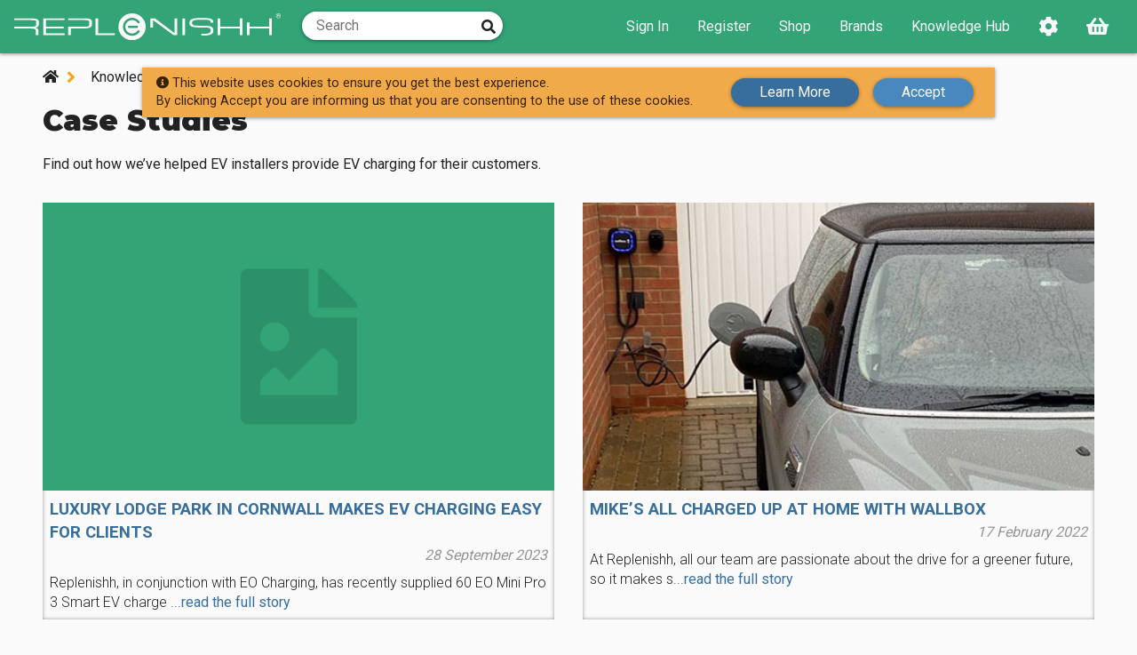

--- FILE ---
content_type: text/html; charset=utf-8
request_url: https://www.replenishh.com/Knowledge-Hub/Case-Studies
body_size: 10282
content:
<!DOCTYPE html>
<html class="no-js" lang="en">
<head>
    <meta charset="utf-8" />
    <meta http-equiv="x-ua-compatible" content="ie=edge">
    <meta name="viewport" content="width=device-width, initial-scale=1.0" />
    <title>Case Studies | Replenishh</title>
    <link rel="icon" type="image/x-icon" href="/favicon.ico" />
    <link rel="stylesheet" href="https://static.replenishh.com/dists/dist-12.2.1970/css/libraries.css?version=dist-12.2.1970" />
    
    
    <link rel="stylesheet" href="https://static.replenishh.com/dists/dist-12.2.1970/css/articles.css?version=dist-12.2.1970" />



    <script>
        var dataLayer = window.dataLayer || [];
    </script>

    

    <!-- Google Tag Manager -->
    <script>
        (function (w, d, s, l, i) {
            w[l] = w[l] || []; w[l].push({
                'gtm.start':
                    new Date().getTime(), event: 'gtm.js'
            }); var f = d.getElementsByTagName(s)[0],
                j = d.createElement(s), dl = l != 'dataLayer' ? '&l=' + l : ''; j.async = true; j.src =
                    'https://www.googletagmanager.com/gtm.js?id=' + i + dl; f.parentNode.insertBefore(j, f);
        })(window, document, 'script', 'dataLayer', 'GTM-55CNHFF');</script>
    <!-- End Google Tag Manager -->

        <link rel="canonical" href="https://www.replenishh.com/knowledge-hub/case-studies" />
        <meta name="description" content="Explore real-world EV charging case studies – see how we've helped installers deliver reliable, cost-effective solutions for their customers across the UK." />
    <meta name="format-detection" content="telephone=no">
    <meta name="facebook-domain-verification" content="2gpm3yvnqix4q0fs3lj6sl4we9kl6q" />

    <!-- Scripts -->
    <!-- lib -->
    <script type="text/javascript" src="https://static.replenishh.com/dists/dist-12.2.1970/js-lib/vue.js?version=dist-12.2.1970"></script>
    <script type="text/javascript" src="https://static.replenishh.com/dists/dist-12.2.1970/js-lib/jquery-3.4.1.js?version=dist-12.2.1970"></script>

    <!-- global -->
    <script type="text/javascript" src="https://static.replenishh.com/dists/dist-12.2.1970/js/global.js?version=dist-12.2.1970"></script>

    <!-- Google Business Listing -->
    <script type="application/ld+json">
        { "@context" : "http://schema.org",
        "@type" : "Organization",
        "name" : "Replenishh",
        "url" : "https://www.replenishh.com",
        "sameAs" : [ "https://www.facebook.com/replenishh",
        "https://twitter.com/Replenishh_ev",
        "https://www.linkedin.com/company/replenishh",
        "https://www.instagram.com/replenishh_evcharging/"]
        }
    </script>
    
    <script type="text/javascript">
        var _page = { CurrencyCode: 'GBP', _ra: {}, show: { greyOverlay: false, suggestions: false }, IsMobile: false, Loading: false };
    </script>
    

    <!-- Scripts End -->

    <meta name="viewport" content="width=device-width, initial-scale=1">
<link rel="apple-touch-icon" sizes="57x57" href="//static.replenishh.com/img/icon/apple-icon-57x57.png">
<link rel="apple-touch-icon" sizes="60x60" href="//static.replenishh.com/img/icon/apple-icon-60x60.png">
<link rel="apple-touch-icon" sizes="72x72" href="//static.replenishh.com/img/icon/apple-icon-72x72.png">
<link rel="apple-touch-icon" sizes="76x76" href="//static.replenishh.com/img/icon/apple-icon-76x76.png">
<link rel="apple-touch-icon" sizes="114x114" href="//static.replenishh.com/img/icon/apple-icon-114x114.png">
<link rel="apple-touch-icon" sizes="120x120" href="//static.replenishh.com/img/icon/apple-icon-120x120.png">
<link rel="apple-touch-icon" sizes="144x144" href="//static.replenishh.com/img/icon/apple-icon-144x144.png">
<link rel="apple-touch-icon" sizes="152x152" href="//static.replenishh.com/img/icon/apple-icon-152x152.png">
<link rel="apple-touch-icon" sizes="180x180" href="//static.replenishh.com/img/icon/apple-icon-180x180.png">
<link rel="icon" type="image/png" sizes="192x192" href="//static.replenishh.com/img/icon/android-icon-192x192.png">
<link rel="icon" type="image/png" sizes="32x32" href="//static.replenishh.com/img/icon/favicon-32x32.png">
<link rel="icon" type="image/png" sizes="96x96" href="//static.replenishh.com/img/icon/favicon-96x96.png">
<link rel="icon" type="image/png" sizes="16x16" href="//static.replenishh.com/img/icon/favicon-16x16.png">
<link rel="manifest" href="/manifest.json">
<meta name="msapplication-TileColor" content="#ffffff">
<meta name="msapplication-TileImage" content="//static.replenishh.com/img/icon/ms-icon-144x144.png">
<meta name="theme-color" content="#ffffff">
</head>
 
<body>
    <!-- Google Tag Manager (noscript) -->
    <noscript>
        <iframe src="https://www.googletagmanager.com/ns.html?id=GTM-55CNHFF"
                height="0" width="0" style="display:none;visibility:hidden"></iframe>
    </noscript>
    <!-- End Google Tag Manager (noscript) -->
    <div id="cookieErrorMessageDiv"></div>


    

    <div id="cookieConsent" class="cookie-policy">
        <div class="cookie-policy--text">
            <i class="fas fa-info-circle"></i>
            This website uses cookies to ensure you get the best experience. 
            <br >By clicking Accept you are informing us that you are consenting to the use of these cookies.
        </div>
        <div class="cookie-policy--btns">
            <a href="/about-us/cookie-settings" class="btn btn-blue">Learn More</a>
            <button type="button" id="st-cookie-accept" class="btn btn-light-blue" data-cookie-string=".AspNet.Consent=yes; expires=Sun, 29 Nov 2026 10:26:20 GMT; path=/; secure; samesite=none">Accept</button>
        </div>
    </div>
    <script>
        (function () {
            document.querySelector("#cookieConsent button[data-cookie-string]").addEventListener("click", function (el) {
                document.cookie = el.target.dataset.cookieString;
                location.reload();
            }, false);
        })();
    </script>


    <div class="live-chat-wrap">
    <span id="LP_DIV_1599474024620"></span>
</div>




    
<script>
    // Global variables
    var hostUrl = 'www.replenishh.com';
    var shortUrl = '/Knowledge-Hub/Case-Studies';
    var referrer = document.referrer;
    var isHttps = false;
    var siteType = '6';
</script>

<div id="alerts">
    <div id="js-alert-wrap" class="alert-wrap" v-show="false">
        <div id="js-alert-overlay" class="alert-overlay" v-show="false"></div>
        <div id="js-alert" class="alert"></div>
    </div>
    <div id="js-alert-wrap-basket-add" class="alert-wrap" v-show="false">
        <div id="js-alert-overlay-basket-add" class="alert-overlay" v-show="false"></div>
        <div id="js-alert-basket-add" class="alert basket">
            <div class="alert-header">
                <i class="alert-icon fas fa-shopping-basket" aria-hidden="true"></i><h4 class="alert-title">Item added to basket</h4><i class="alert-close fas fa-times" onclick="Status.CloseAlert(true);"></i>
            </div>
            <div class="alert-message">
                <template v-if="AddedItem.Status != null && AddedItem.Status.length > 0">   
                    <div class="red-text" v-html="AddedItem.Status"></div>
                </template>
    
                <template v-if="AddedItem.Status2 != null && AddedItem.Status2.length > 0">
                    <div class="red-text" v-html="AddedItem.Status2"></div>
                </template>
    
                <template v-if="AddedItem.Product != null && AddedItem.Product.ProductCode.length > 0">
                    <div class="basket-alert-wrap">
                        <div class="basket-alert--img">
                            <img id="imgProduct" :src="AddedItem.Product.ImageUrl" alt=""/>
                        </div>
                        <div class="basket-alert--details">
                            <div class="basket-alert--desc">
                                <h4>{{AddedItem.Product.Description}}</h4>
                            </div>
                            <div class="basket-alert--text-button-wrap">
                                <div class="basket-alert--text">
                                    <b class="basket-alert--qty" id="prodQty">Basket Qty: {{AddedItem.Qty}}</b>
                                    <b id="prodPrice" class="basket-alert--cart-total">{{AddedItem.TotalPriceText}}</b>
                                </div>
                                <a class="btn basket-alert--button" href="/checkout/basket"><i aria-hidden="true" class="fas fa-shopping-basket"></i>View Basket</a>
                            </div>
                        </div>
                    </div>
                </template>
            </div>
        </div>
    </div>
</div>

<header class="nav-wrap">
    <nav>
        <div id="js-logo-wrap" class="logo-wrap">
            <a href="/">
                <img class="logo logo-large" src="//static.replenishh.com/img/logo.svg" alt="Logo">
                <img class="logo logo-small" src="//static.replenishh.com/img/logo-small.png" alt="Logo">
            </a>
        </div>
        <div id="js-search-wrap" class="search-wrap">
    <input id="js-search-input" class="search-input round-input" type="text" autocomplete="off" type="text" 
    onblur="expandSearchInput();Suggest.Blur();" 
    onkeyup="Suggest.Check(event.keyCode, this.value);" 
    onfocus="expandSearchInput();"
    placeholder="Search">

    <i id="js-search-icon" class="fas fa-search search-icon" onclick="Suggest.Search($('#js-search-input').val())"></i>
</div>

<div id="js-suggest-wrap" class="suggest-wrap" style="display: none;">
    <ul class="suggest-block-info">
        <li v-if="suggestions.Queries.length > 0 || suggestions.Scopes.length > 0" class="suggest-head">
            <h3>Suggested Queries</h3>
        </li>
        <template v-if="suggestions.Queries.length > 0">
            <ul class="suggest-item-wrap">
                <template v-for="(query, index) in suggestions.Queries">
                    <li class="suggest-item" v-bind:class="{ highlight: SuggestFocus == index }" @click="clickSuggestion('query', query)"><span class="suggestTextQuery">{{query}}</span></li>
                </template>
            </ul>
        </template>

        <template v-if="suggestions.Scopes.length > 0">
            <ul class="suggest-item-wrap">
                <template v-for="(scope, index) in suggestions.Scopes">
                    <li class="suggest-item" v-bind:class="{ highlight: SuggestFocus == suggestions.Queries.length + index }" @click="clickSuggestion('query', suggestions.ScopedQuery, 'tier', scope)"><span class="suggestTextQuery">{{suggestions.ScopedQuery}} <strong>in {{scope}}</strong></span></li>
                </template>
            </ul>
        </template>

        <template v-if="suggestions.Brands.length > 0 || suggestions.Tiers.length > 0 || suggestions.Pages.length > 0">
            <li class="suggest-head">
                <h3>Other Suggestions</h3>
            </li>
            <ul class="suggest-item-wrap">
                <template v-for="(brand, index) in suggestions.Brands">
                    <li class="suggest-item" v-bind:class="{ highlight: SuggestFocus == suggestions.Scopes.length + index }" @click="clickSuggestion('brand', brand.contentName)"><span class="suggestTextQuery">{{brand.contentName}} <span class="small-text"><i class="fas fa-chevron-right"></i> <strong>Brands</strong></span></span></li>
                </template>
                <template v-for="(tier, index) in suggestions.Tiers">
                    <li class="suggest-item" v-bind:class="{ highlight: SuggestFocus == suggestions.Brands.length + index }" @click="clickSuggestion('tier', tier.contentName)"><span class="suggestTextQuery">{{tier.contentName}} <span class="small-text"><i class="fas fa-chevron-right"></i> <strong>Categories</strong></span></span></li>
                </template>
                <template v-for="(page, index) in suggestions.Pages">
                    <li class="suggest-item" v-bind:class="{ highlight: SuggestFocus == suggestions.Pages.length + index }" @click="clickSuggestion('page', page.contentUrl)"><span class="suggestTextQuery">{{page.contentName}} <span class="small-text"><i class="fas fa-chevron-right"></i> <strong>Pages</strong></span></span></li>
                </template>
            </ul>
        </template>
    </ul>
</div>
        <ul id="js-nav-list" class="nav-list">
    
        <li>
            <a id="st-sign-in" class="modal-link" rel="nofollow" @click="showModal()">Sign In</a>
        </li>
        <li>
            <a id="st-sign-up" href="/signin/register" rel="nofollow">Register</a>
        </li>

    <li class="nav-parent-item">
        <a class="js-nav-parent-link" href="/shop" style="display:none;">Shop</a>
        <a class="js-nav-parent-link-mobile" href="#">Shop</a>
        <ul class="nav-submenu-list">
            <li class="js-nav-parent-link-mobile nav-submenu-item">
                <a href="/shop">All Categories</a>
            </li>
                <li class="nav-submenu-item">
                    <a href="/shop/charging-stations">Charging Stations</a>
                </li>
                <li class="nav-submenu-item">
                    <a href="/shop/switchgear-distribution">Switchgear &amp; Distribution</a>
                </li>
                <li class="nav-submenu-item">
                    <a href="/shop/charging-cables">Charging Cables</a>
                </li>
                <li class="nav-submenu-item">
                    <a href="/shop/test-measurement">Test &amp; Measurement</a>
                </li>
                <li class="nav-submenu-item">
                    <a href="/shop/parking-accessories">Parking Accessories</a>
                </li>
                <li class="nav-submenu-item">
                    <a href="/shop/cable-cable-management">Cable &amp; Cable Management</a>
                </li>
                <li class="nav-submenu-item">
                    <a href="/shop/pme-fault-detection">PME Fault Detection</a>
                </li>
                <li class="nav-submenu-item">
                    <a href="/shop/earthing-groundworks">Earthing &amp; Groundworks</a>
                </li>
                <li class="nav-submenu-item">
                    <a href="/shop/tools-equipment">Tools &amp; Equipment</a>
                </li>
                <li class="nav-submenu-item">
                    <a href="/shop/training-guides">Training &amp; Guides</a>
                </li>
                <li class="nav-submenu-item">
                    <a href="/shop/wiring-accessories">Wiring Accessories</a>
                </li>
            <li class="nav-submenu-item">
                <a href="/shop/clearance">Clearance</a>
            </li>
        </ul>
    </li>
    <li class="nav-parent-item">
        <a class="js-nav-parent-link" href="/brands" style="display:none;">Brands</a>
        <a class="js-nav-parent-link-mobile" href="#">Brands</a>
        <ul class="nav-submenu-list">
            <li class="js-nav-parent-link-mobile nav-submenu-item">
                <a href="/brands">All Brands</a>
            </li>
            
                    <li class="nav-submenu-item">
                        <a href="/brands/delta">
                            Delta
                        </a>
                    </li>
                    <li class="nav-submenu-item">
                        <a href="/brands/easee">
                            Easee
                        </a>
                    </li>
                    <li class="nav-submenu-item">
                        <a href="/brands/eo-charging">
                            EO Charging
                        </a>
                    </li>
                    <li class="nav-submenu-item">
                        <a href="/brands/garo">
                            Garo
                        </a>
                    </li>
                    <li class="nav-submenu-item">
                        <a href="/brands/indra">
                            INDRA
                        </a>
                    </li>
                    <li class="nav-submenu-item">
                        <a href="/brands/matt-e">
                            matt:e
                        </a>
                    </li>
                    <li class="nav-submenu-item">
                        <a href="/brands/myenergi">
                            myenergi
                        </a>
                    </li>
                    <li class="nav-submenu-item">
                        <a href="/brands/ohme">
                            Ohme
                        </a>
                    </li>
                    <li class="nav-submenu-item">
                        <a href="/brands/tesla">
                            Tesla
                        </a>
                    </li>
                    <li class="nav-submenu-item">
                        <a href="/brands/evec">
                            evec
                        </a>
                    </li>
                    <li class="nav-submenu-item">
                        <a href="/brands/wced">
                            WCED
                        </a>
                    </li>
                    <li class="nav-submenu-item">
                        <a href="/brands/doncaster-cables">
                            Doncaster Cables
                        </a>
                    </li>
                    <li class="nav-submenu-item">
                        <a href="/brands/bg-sync-ev">
                            BG Sync EV
                        </a>
                    </li>
                    <li class="nav-submenu-item">
                        <a href="/brands/sevadis">
                            Sevadis
                        </a>
                    </li>
        </ul>
    </li>

            <li class="nav-parent-item">
                    <a href="#">Knowledge Hub</a>
                <ul class="nav-submenu-list">
                                <li class="nav-submenu-item">
                                    <a href="/knowledge-hub/case-studies">Case Studies</a>
                                </li>
                                <li class="nav-submenu-item">
                                    <a href="/knowledge-hub/events">Events</a>
                                </li>
                                <li class="nav-submenu-item">
                                    <a href="/knowledge-hub/news">News</a>
                                </li>
                </ul>
            </li>
    
    <li class="nav-site-settings">
        <a id="st-site-settings-nav" onclick="_siteSettings.showModal()">
            <i class="fas fa-cog" aria-hidden="true" title="Site Settings"></i>
        </a>
    </li>

    <li id="js-basket-count" class="basket-count">
    <a href="/checkout/basket">
        <i class="fas fa-shopping-basket" aria-hidden="true" title="Basket"></i>
        <span class="badge" v-if="localStorage && SessionBasket.ItemCount > 0">{{ SessionBasket.ItemCount }}</span>
    </a>
</li>
</ul>
<div class="nav-burger">
    <div class="nav-burger-button" id="js-nav-burger-button">
        <span></span>
    </div>
</div>
    </nav>
        <vue-modal v-cloak v-show="isModalVisible" hidden>
            <h2 slot="title">
                Sign In
            </h2>
            <div slot="body">
                <div class="sign-in-modal">
                    <input name="__RequestVerificationToken" type="hidden" value="CfDJ8Am3-sN--2lKrz2cG5gmd2lFkGIfiwtZssEgsFWSPdUcbzDWg2NVynbMRrFRwJDPf2eNRlQtwXLzv5pacFfGSz9mNuaMBbxl7_1jKqUVgtNg2vCNMW99Jp57TqBrl9-V-bXtE34h1qevbQovXYuxTl4" />
<div class="si-email">
    <label>
        <strong>Email<i class="red-text">*</i></strong>
        <input class="round-input" type="email" name="Email" maxlength="50" placeholder="Email" autocomplete="on" v-on:keyup.enter="clickLoginButton()"/>
    </label>
</div>
<div class="si-pass">
    <label>
        <strong>Password<i class="red-text">*</i></strong>
        <input class="round-input" type="password" name="Password" maxlength="100" placeholder="Password" autocomplete="on" v-on:keyup.enter="clickLoginButton()"/>
    </label>
</div>
<div class="si-remember-me">
    <div class="custom-cbx jelly">
        <input id="remember-me" name="RememberMe" type="checkbox" checked value="true">
        <label class="cbx" for="remember-me"></label>
        <label class="lbl" for="remember-me">Keep me signed in</label>
    </div>
</div>
<div class="si-login">
    <button type="button" name="Login" class="btn" onclick="Login(function () {Load(shortUrl);});" ref="loginbutton">Sign In</button>
</div>
<div class="si-register-recover">
    <span>New here? <a id="st-register" href="/signin/register" rel="nofollow">Sign Up</a></span>
    <span style="margin-left:1rem"><a class="recover-password" id="recover-password" onclick="ResetPassword();return false;">Forgot Password?</a></span>
</div>
<a class="powered-by-rapid" href="/about-us">
    <img class="" src="//static.replenishh.com/img/powered-by-rapid.svg" alt="Powered by Rapid">
</a>
                </div>
            </div>
        </vue-modal>
</header>

    <div v-cloak id="vue-site-settings" class="site-settings">
    <vue-modal v-cloak v-show="isModalVisible" hidden>
        <h2 slot="title">
            Site Settings&nbsp;
        </h2>
        <div slot="body">
            <div class="site-settings-modal">
                <div class="site_settings-inc_vat">
                    <div class="custom-cbx jelly">
                        <input id="inc-vat" name="IncVat" v-model="IncVat" @change="toggleVat(IncVat)" type="checkbox">
                        <label class="cbx" for="inc-vat"></label>
                        <label class="lbl" for="inc-vat">Display Inc VAT Pricing</label>
                    </div>
                </div>
            </div>
        </div>
    </vue-modal>
</div>

    <div class="revealPop1" id="modal" aria-labelledby="PopupTitle" data-reveal>
        <h2 id="PopupTitle" class="popupTitle"></h2>
        <div id="popContent"></div>
        <button class="close-button" data-close aria-label="Close Accessible Modal" type="button" id="PopupClose">
            <span id="PopupCloseText" aria-hidden="true"></span>
        </button>
    </div>

    <div class="layout-wrapper">
                <div class="container">
                    
<div class="row">
    <div id="js-breadcrumb-wrapper" class="col-xs breadcrumb-wrapper">
        <div aria-label="You are here:" role="navigation">
            <div class="breadcrumbs-wrap">
                <div class="breadcrumbs__item-wrap">
                    <div class="breadcrumbs__item home">
                        <a href="/?ra_source=breadcrumb" class="breadcrumbs__element">
                            <span>
                                <i class="fas fa-home"></i>
                            </span>
                        </a>
                        <i class="fas fa-angle-right breadcrumbs__divider"></i>
                    </div>
                        <div class="breadcrumbs__item">
                            <a href="#" class="breadcrumbs__element">
                                Knowledge Hub
                            </a>

                                <i class="fas fa-angle-right breadcrumbs__divider"></i>
                        </div>
                        <div class="breadcrumbs__item">
                            <a href="/knowledge-hub/case-studies" class="breadcrumbs__element">
                                Case Studies
                            </a>

                        </div>
                </div>
                <div class="breadcrumbs__expand-wrap">
                    <span class="breadcrumbs__expand-icon" onclick="expandBreadcrumbs();">
                        <i class="fas fa-angle-down fa-2x" aria-hidden="true"></i>
                    </span>
                </div>
            </div>
        </div>
    </div>
</div>
                </div>
        


<div class="articles-wrap">
    <div class="container">
        <h1>Case Studies</h1>
            <div style="margin-bottom: 1em;">
                <p>
                    <b>Find out how we&#x2019;ve helped EV installers provide EV charging for their customers.</b>
                </p>
            </div>
        <div class="article-items">
                <div class="article--item">
                        <a class="article--img" href="/knowledge-hub/case-studies/Luxury-Lodge-Park-in-Cornwall-Makes-EV-Charging-Easy-for-Clients-4213">
                            <figure>
                                <img src="https://img.youtube.com/vi/xy_Sa-0aRpg/maxresdefault.jpg" alt="Luxury Lodge Park in Cornwall Makes EV Charging Easy for Clients" onerror="this.src = '//static.replenishh.com/img/placeholder-16-9.png'" />
                            </figure>
                        </a>
                        <div class="article--details">
                            <div class="article--title-wrap">
                                <h3><a href="/knowledge-hub/case-studies/Luxury-Lodge-Park-in-Cornwall-Makes-EV-Charging-Easy-for-Clients-4213">Luxury Lodge Park in Cornwall Makes EV Charging Easy for Clients</a></h3>
                                <label class="article--date">28 September 2023</label>
                            </div>
                            <p class="article--summary">Replenishh, in conjunction with EO Charging, has recently supplied 60 EO Mini Pro 3 Smart EV charge ...<a class="news-link" href="/knowledge-hub/case-studies/Luxury-Lodge-Park-in-Cornwall-Makes-EV-Charging-Easy-for-Clients-4213">read the full story</a></p>
                        </div>
                </div>
                <div class="article--item">
                        <a class="article--img" href="/knowledge-hub/case-studies/Mike-s-all-charged-up-at-home-with-Wallbox-4116">
                            <figure>
                                <img src="//static.rapidonline.com/img/newsimages/4116.jpeg" alt="Mike&#x2019;s all charged up at home with Wallbox" onerror="this.src = '//static.replenishh.com/img/placeholder-16-9.png'" />
                            </figure>
                        </a>
                        <div class="article--details">
                            <div class="article--title-wrap">
                                <h3><a href="/knowledge-hub/case-studies/Mike-s-all-charged-up-at-home-with-Wallbox-4116">Mike&#x2019;s all charged up at home with Wallbox</a></h3>
                                <label class="article--date">17 February 2022</label>
                            </div>
                            <p class="article--summary">


At Replenishh, all our team are passionate about the drive for a greener future, so it makes s...<a class="news-link" href="/knowledge-hub/case-studies/Mike-s-all-charged-up-at-home-with-Wallbox-4116">read the full story</a></p>
                        </div>
                </div>
                <div class="article--item">
                        <a class="article--img" href="/knowledge-hub/case-studies/Long-term-stock-agreements-give-Rollings-EV-the-security-of-full-allocation-4088">
                            <figure>
                                <img src="//static.rapidonline.com/img/newsimages/4088.jpeg" alt="Long term stock agreements give Rollings EV the security of full allocation " onerror="this.src = '//static.replenishh.com/img/placeholder-16-9.png'" />
                            </figure>
                        </a>
                        <div class="article--details">
                            <div class="article--title-wrap">
                                <h3><a href="/knowledge-hub/case-studies/Long-term-stock-agreements-give-Rollings-EV-the-security-of-full-allocation-4088">Long term stock agreements give Rollings EV the security of full allocation </a></h3>
                                <label class="article--date">07 July 2021</label>
                            </div>
                            <p class="article--summary">Paul Rollings, Director of Rollings EV, explains why he takes advantage of the long term stock agree...<a class="news-link" href="/knowledge-hub/case-studies/Long-term-stock-agreements-give-Rollings-EV-the-security-of-full-allocation-4088">read the full story</a></p>
                        </div>
                </div>
                <div class="article--item">
                        <a class="article--img" href="/knowledge-hub/case-studies/Replenishh-partners-with-Wallbox-to-deliver-comprehensive-charging-solutions-in-a-quickly-evolving-market-4066">
                            <figure>
                                <img src="//static.rapidonline.com/img/newsimages/4066.jpeg" alt="Replenishh partners with Wallbox to deliver comprehensive charging solutions in a quickly evolving market" onerror="this.src = '//static.replenishh.com/img/placeholder-16-9.png'" />
                            </figure>
                        </a>
                        <div class="article--details">
                            <div class="article--title-wrap">
                                <h3><a href="/knowledge-hub/case-studies/Replenishh-partners-with-Wallbox-to-deliver-comprehensive-charging-solutions-in-a-quickly-evolving-market-4066">Replenishh partners with Wallbox to deliver comprehensive charging solutions in a quickly evolving market</a></h3>
                                <label class="article--date">04 January 2021</label>
                            </div>
                            <p class="article--summary">This case study was first published on the Wallbox blog in December 2020. 
Who is Replenishh?

Es...<a class="news-link" href="/knowledge-hub/case-studies/Replenishh-partners-with-Wallbox-to-deliver-comprehensive-charging-solutions-in-a-quickly-evolving-market-4066">read the full story</a></p>
                        </div>
                </div>
                <div class="article--item">
                        <a class="article--img" href="/knowledge-hub/case-studies/What-installers-are-saying-about-the-Wallbox-Pulsar-Plus-4025">
                            <figure>
                                <img src="//static.rapidonline.com/img/newsimages/4025.jpeg" alt="What installers are saying about the Wallbox Pulsar Plus" onerror="this.src = '//static.replenishh.com/img/placeholder-16-9.png'" />
                            </figure>
                        </a>
                        <div class="article--details">
                            <div class="article--title-wrap">
                                <h3><a href="/knowledge-hub/case-studies/What-installers-are-saying-about-the-Wallbox-Pulsar-Plus-4025">What installers are saying about the Wallbox Pulsar Plus</a></h3>
                                <label class="article--date">04 June 2020</label>
                            </div>
                            <p class="article--summary">EV charging installers in the UK have been giving their first reviews of the Pulsar Plus and Wallbox...<a class="news-link" href="/knowledge-hub/case-studies/What-installers-are-saying-about-the-Wallbox-Pulsar-Plus-4025">read the full story</a></p>
                        </div>
                </div>
                <div class="article--item">
                        <a class="article--img" href="/knowledge-hub/case-studies/How-Replenishh-helped-Mr-Electric-charge-up-DPD-3941">
                            <figure>
                                <img src="//static.rapidonline.com/img/newsimages/3941.jpeg" alt="How Replenishh helped Mr Electric charge up DPD" onerror="this.src = '//static.replenishh.com/img/placeholder-16-9.png'" />
                            </figure>
                        </a>
                        <div class="article--details">
                            <div class="article--title-wrap">
                                <h3><a href="/knowledge-hub/case-studies/How-Replenishh-helped-Mr-Electric-charge-up-DPD-3941">How Replenishh helped Mr Electric charge up DPD</a></h3>
                                <label class="article--date">17 October 2019</label>
                            </div>
                            <p class="article--summary">DPD drivers in Cornwall have now gone electric, thanks to Replenishh and Mr Electric. 
Mr. Electric...<a class="news-link" href="/knowledge-hub/case-studies/How-Replenishh-helped-Mr-Electric-charge-up-DPD-3941">read the full story</a></p>
                        </div>
                </div>
                <div class="article--item">
                        <a class="article--img" href="/knowledge-hub/case-studies/Schneider-chargers-fitted-at-Southampton-Business-Park-3927">
                            <figure>
                                <img src="//static.rapidonline.com/img/newsimages/3927.jpeg" alt="Schneider chargers fitted at Southampton Business Park" onerror="this.src = '//static.replenishh.com/img/placeholder-16-9.png'" />
                            </figure>
                        </a>
                        <div class="article--details">
                            <div class="article--title-wrap">
                                <h3><a href="/knowledge-hub/case-studies/Schneider-chargers-fitted-at-Southampton-Business-Park-3927">Schneider chargers fitted at Southampton Business Park</a></h3>
                                <label class="article--date">03 September 2019</label>
                            </div>
                            <p class="article--summary">Replenishh has recently supplied EV charging stations as part of an installation project at Optima 1...<a class="news-link" href="/knowledge-hub/case-studies/Schneider-chargers-fitted-at-Southampton-Business-Park-3927">read the full story</a></p>
                        </div>
                </div>
                <div class="article--item">
                        <a class="article--img" href="/knowledge-hub/case-studies/A-Genius-EV-solution-for-York-hostel-3925">
                            <figure>
                                <img src="//static.rapidonline.com/img/newsimages/3925.jpeg" alt="A Genius EV solution for York hostel " onerror="this.src = '//static.replenishh.com/img/placeholder-16-9.png'" />
                            </figure>
                        </a>
                        <div class="article--details">
                            <div class="article--title-wrap">
                                <h3><a href="/knowledge-hub/case-studies/A-Genius-EV-solution-for-York-hostel-3925">A Genius EV solution for York hostel </a></h3>
                                <label class="article--date">03 September 2019</label>
                            </div>
                            <p class="article--summary">A tourist hostel in York can now add EV charging to the facilities it can offer its guests, with the...<a class="news-link" href="/knowledge-hub/case-studies/A-Genius-EV-solution-for-York-hostel-3925">read the full story</a></p>
                        </div>
                </div>
        </div>

        <div class="paging paper-card">
    <div class="results-found">
        <h3>Results Found: <span>8</span></h3>
    </div>
    <div class="results-per-page">
        <select onchange="Paging.Size(this.value);">
            <option  value="20">20 Results</option>
            <option  value="40">40 Results</option>
            <option  value="60">60 Results</option>
            <option  value="80">80 Results</option>
            <option  value="100">100 Results</option>
        </select>
    </div>
    <div class="select-page">
        <label>
            <span class="page-text">Page&nbsp;1&nbsp;of&nbsp;1</span>
        </label>
    </div>
</div>


    </div>
</div>

    </div>

    <footer class="footer">
    <div class="footer-upper-wrap">
        <div class="footer-upper container">
            <div class="footer-upper-links">
    <div class="link-section">
        <h3>About</h3>
        <a href="/about-us">About&nbsp;Us</a>
        <a href="/knowledge-hub/news">News</a>
        <a href="/careers">Careers</a>
        <a href="/knowledge-hub/case-studies">Case Studies</a>
        <a href="/knowledge-hub/events">Events</a>
        <a href="/faq">FAQs</a>
        <a href="/sitemap">Site Map</a>
    </div>
    <div class="link-section">
        <h3>Contact</h3>
        <a href="/contact">Contact Us</a>
    </div>
    <div class="link-section">
        <h3>Services</h3>
        <a href="/services">Our Services</a>
            <a href="/signin/register" rel="nofollow">Open an Installer Account</a>
        <a href="/returns">Returns &amp; Errors</a>
        <a href="/services/long-term-stock-agreements">Stock Agreements</a>
    </div>
</div>
            <div class="register-news-letter">
    <h3>Join our mailing list</h3>
    <a href="/newsletter/signup" class="btn btn-blue" style="margin: 0;">Sign up now</a>
    <div class="footer-social-links-wrap">
        <a class="social-link" href="https://www.facebook.com/replenishh" target="_blank" style="color: #4267B2"><i class="fab fa-facebook-f"></i></a>
        <a class="social-link" href="https://twitter.com/Replenishh_ev" target="_blank" style="color: #1DA1F2"><i class="fab fa-twitter"></i></a>
        <a class="social-link" href="https://www.linkedin.com/company/replenishh" target="_blank" style="color: #0077B5"><i class="fab fa-linkedin-in"></i></a>
        <a class="social-link" href="https://www.youtube.com/channel/UCdX-x5cdvuNkfTyfv4FrhHQ" target="_blank" style="color: #ff0000"><i class="fab fa-youtube"></i></a>
        <a class="social-link" href="https://www.instagram.com/replenishh_evcharging/" target="_blank" style="color: #000000"><i class="fab fa-instagram"></i></a>
</div>
    <div class="footer-accreditations-wrap">
    <a class="accr-link" href="https://static.replenishh.com/accreditations/iso-9001.pdf" target="_blank">
        <img src="//static.replenishh.com/img/accreditations/bmtrada-9001.png" alt="bmtrada ISO 9001">
    </a>
    <a class="accr-link" href="https://static.replenishh.com/accreditations/iso-14001.pdf" target="_blank">
        <img src="//static.replenishh.com/img/accreditations/bmtrada-14001.png" alt="bmtrada ISO 14001">
    </a>
    <a class="accr-link" href="https://static.replenishh.com/accreditations/iso-45001.pdf" target="_blank">
        <img src="//static.replenishh.com/img/accreditations/bmtrada-45001.png" alt="bmtrada ISO 45001">
    </a>
    <a class="accr-link" href="https://static.replenishh.com/accreditations/cse-certificate.pdf" target="_blank">
        <img src="//static.replenishh.com/img/accreditations/cse.png" alt="Customer Service Excellence">
    </a>
</div>
</div>
        </div>
    </div>
    <div class="footer-bottom-wrap">
        <div class="footer-bottom container">
            <div class="footer-bottom-copyright">
                A Rapid company © Copyright 2025 Rapid Electronics Limited
                <span>Replenishh is a trading name of <a href="//www.rapidonline.com" target="_blank">Rapid Electronics Limited</a></span>
            </div>
            <div class="footer-bottom-links">
    <a href="/about-us/terms">Terms</a>
    <a href="/about-us/privacy">Privacy & Cookie Policy</a>
</div>
        </div>
    </div>
</footer>

    <script type="text/javascript">
        var SessionBasketRefresh = false;

        function SubscribeToNewsletter() {
            var newsletterEmail = $('#js-newsletter-email').val();
            var recaptchaResponse = grecaptcha.getResponse();
            makeRequest('/subscribe-to-newsletter?handler=Original&Email=' + newsletterEmail + '&AccountType=6' + '&g-recaptcha-response=' + recaptchaResponse, 'POST', null, function (data) {
                Status.Display(data.Type, data.Message, 5000);
                if (data.Type == 6) {
                    setTimeout(function(){ window.location.pathname = '/newsletter-confirmation'; }, 4000);
                }
            });
        }
    </script>

    

    <!-- Include all scripts for global Vue.js components here -->
    <script type="text/javascript" src="https://static.replenishh.com/dists/dist-12.2.1970/js-vue/vue-components/vue-modal.js?version=dist-12.2.1970"></script>
    <!-- Needed for the vue-modal component -->
    <!-- Vue alerts instance -->
    <script type="text/javascript" src="https://static.replenishh.com/dists/dist-12.2.1970/js-vue/vue-instances/alerts.js?version=dist-12.2.1970"></script>
    <!-- Vue header instance -->
    <script type="text/javascript" src="https://static.replenishh.com/dists/dist-12.2.1970/js-vue/vue-instances/header.js?version=dist-12.2.1970"></script>
    <!-- Vue site settings instance -->
    <script type="text/javascript" src="https://static.replenishh.com/dists/dist-12.2.1970/js-vue/vue-instances/site-settings.js?version=dist-12.2.1970"></script>

    


    <script type="text/javascript">
        Vue.config.devtools = true;
        var _page = new Vue({
            el: '#return-vue',
            data: _page
        });

    </script>


    <script>
        _siteSettings.IncVat = false;
    </script>

    <script type="text/javascript" src="https://static.replenishh.com/dists/dist-12.2.1970/js/global2.js?version=dist-12.2.1970"></script>

    

</body>
</html>

--- FILE ---
content_type: text/css
request_url: https://static.replenishh.com/dists/dist-12.2.1970/css/libraries.css?version=dist-12.2.1970
body_size: 215998
content:
@import url(https://fonts.googleapis.com/css?family=Montserrat:400,400i,700,800,900);@import url(https://fonts.googleapis.com/css?family=Roboto:100,300,400,500,700,900|Material+Icons);@import url(https://fonts.googleapis.com/css?family=Montserrat:400,400i,700,800,900);@import url(https://fonts.googleapis.com/css?family=Roboto:100,300,400,500,700,900|Material+Icons);.container,.container-fluid,.container-thin,.container-wide{margin-right:auto;margin-left:auto;padding:0 1em;max-width:100%;overflow:hidden}.container-fluid{padding-right:2rem;padding-left:2rem}.row{-webkit-box-sizing:border-box;box-sizing:border-box;display:-webkit-box;display:-ms-flexbox;display:flex;-webkit-box-flex:0;-ms-flex:0 1 auto;flex:0 1 auto;-webkit-box-orient:horizontal;-webkit-box-direction:normal;-ms-flex-direction:row;flex-direction:row;-ms-flex-wrap:wrap;flex-wrap:wrap;margin-right:-.5rem;margin-left:-.5rem}.row.reverse{-webkit-box-orient:horizontal;-webkit-box-direction:reverse;-ms-flex-direction:row-reverse;flex-direction:row-reverse}.col.reverse{-webkit-box-orient:vertical;-webkit-box-direction:reverse;-ms-flex-direction:column-reverse;flex-direction:column-reverse}.col-xs,.col-xs-1,.col-xs-10,.col-xs-11,.col-xs-12,.col-xs-2,.col-xs-3,.col-xs-4,.col-xs-5,.col-xs-6,.col-xs-7,.col-xs-8,.col-xs-9,.col-xs-offset-0,.col-xs-offset-1,.col-xs-offset-10,.col-xs-offset-11,.col-xs-offset-12,.col-xs-offset-2,.col-xs-offset-3,.col-xs-offset-4,.col-xs-offset-5,.col-xs-offset-6,.col-xs-offset-7,.col-xs-offset-8,.col-xs-offset-9{-webkit-box-sizing:border-box;box-sizing:border-box;-webkit-box-flex:0;-ms-flex:0 0 auto;flex:0 0 auto;padding-right:.5rem;padding-left:.5rem}.col-xs{-webkit-box-flex:1;-ms-flex-positive:1;flex-grow:1;-ms-flex-preferred-size:0;flex-basis:0;max-width:100%}.col-xs-1{-ms-flex-preferred-size:8.33333333%;flex-basis:8.33333333%;max-width:8.33333333%}.col-xs-2{-ms-flex-preferred-size:16.66666667%;flex-basis:16.66666667%;max-width:16.66666667%}.col-xs-3{-ms-flex-preferred-size:25%;flex-basis:25%;max-width:25%}.col-xs-4{-ms-flex-preferred-size:33.33333333%;flex-basis:33.33333333%;max-width:33.33333333%}.col-xs-5{-ms-flex-preferred-size:41.66666667%;flex-basis:41.66666667%;max-width:41.66666667%}.col-xs-6{-ms-flex-preferred-size:50%;flex-basis:50%;max-width:50%}.col-xs-7{-ms-flex-preferred-size:58.33333333%;flex-basis:58.33333333%;max-width:58.33333333%}.col-xs-8{-ms-flex-preferred-size:66.66666667%;flex-basis:66.66666667%;max-width:66.66666667%}.col-xs-9{-ms-flex-preferred-size:75%;flex-basis:75%;max-width:75%}.col-xs-10{-ms-flex-preferred-size:83.33333333%;flex-basis:83.33333333%;max-width:83.33333333%}.col-xs-11{-ms-flex-preferred-size:91.66666667%;flex-basis:91.66666667%;max-width:91.66666667%}.col-xs-12{-ms-flex-preferred-size:100%;flex-basis:100%;max-width:100%}.col-xs-offset-0{margin-left:0}.col-xs-offset-1{margin-left:8.33333333%}.col-xs-offset-2{margin-left:16.66666667%}.col-xs-offset-3{margin-left:25%}.col-xs-offset-4{margin-left:33.33333333%}.col-xs-offset-5{margin-left:41.66666667%}.col-xs-offset-6{margin-left:50%}.col-xs-offset-7{margin-left:58.33333333%}.col-xs-offset-8{margin-left:66.66666667%}.col-xs-offset-9{margin-left:75%}.col-xs-offset-10{margin-left:83.33333333%}.col-xs-offset-11{margin-left:91.66666667%}.start-xs{-webkit-box-pack:start;-ms-flex-pack:start;justify-content:flex-start;text-align:left}.center-xs{-webkit-box-pack:center;-ms-flex-pack:center;justify-content:center;text-align:center}.end-xs{-webkit-box-pack:end;-ms-flex-pack:end;justify-content:flex-end;text-align:right}.top-xs{-webkit-box-align:start;-ms-flex-align:start;align-items:flex-start}.middle-xs{-webkit-box-align:center;-ms-flex-align:center;align-items:center}.bottom-xs{-webkit-box-align:end;-ms-flex-align:end;align-items:flex-end}.around-xs{-ms-flex-pack:distribute;justify-content:space-around}.between-xs{-webkit-box-pack:justify;-ms-flex-pack:justify;justify-content:space-between}.first-xs{-webkit-box-ordinal-group:0;-ms-flex-order:-1;order:-1}.last-xs{-webkit-box-ordinal-group:2;-ms-flex-order:1;order:1}.hide-xs{display:none}@media only screen and (min-width:48em){.container{width:49rem}.container-wide{width:59rem}.container-thin{width:53rem}.row.sm-reverse{-webkit-box-orient:horizontal;-webkit-box-direction:reverse;-ms-flex-direction:row-reverse;flex-direction:row-reverse}.col.sm-reverse{-webkit-box-orient:vertical;-webkit-box-direction:reverse;-ms-flex-direction:column-reverse;flex-direction:column-reverse}.col-sm,.col-sm-1,.col-sm-10,.col-sm-11,.col-sm-12,.col-sm-2,.col-sm-3,.col-sm-4,.col-sm-5,.col-sm-6,.col-sm-7,.col-sm-8,.col-sm-9,.col-sm-offset-0,.col-sm-offset-1,.col-sm-offset-10,.col-sm-offset-11,.col-sm-offset-12,.col-sm-offset-2,.col-sm-offset-3,.col-sm-offset-4,.col-sm-offset-5,.col-sm-offset-6,.col-sm-offset-7,.col-sm-offset-8,.col-sm-offset-9{-webkit-box-sizing:border-box;box-sizing:border-box;-webkit-box-flex:0;-ms-flex:0 0 auto;flex:0 0 auto;padding-right:.5rem;padding-left:.5rem}.col-sm{-webkit-box-flex:1;-ms-flex-positive:1;flex-grow:1;-ms-flex-preferred-size:0;flex-basis:0;max-width:100%}.col-sm-1{-ms-flex-preferred-size:8.33333333%;flex-basis:8.33333333%;max-width:8.33333333%}.col-sm-2{-ms-flex-preferred-size:16.66666667%;flex-basis:16.66666667%;max-width:16.66666667%}.col-sm-3{-ms-flex-preferred-size:25%;flex-basis:25%;max-width:25%}.col-sm-4{-ms-flex-preferred-size:33.33333333%;flex-basis:33.33333333%;max-width:33.33333333%}.col-sm-5{-ms-flex-preferred-size:41.66666667%;flex-basis:41.66666667%;max-width:41.66666667%}.col-sm-6{-ms-flex-preferred-size:50%;flex-basis:50%;max-width:50%}.col-sm-7{-ms-flex-preferred-size:58.33333333%;flex-basis:58.33333333%;max-width:58.33333333%}.col-sm-8{-ms-flex-preferred-size:66.66666667%;flex-basis:66.66666667%;max-width:66.66666667%}.col-sm-9{-ms-flex-preferred-size:75%;flex-basis:75%;max-width:75%}.col-sm-10{-ms-flex-preferred-size:83.33333333%;flex-basis:83.33333333%;max-width:83.33333333%}.col-sm-11{-ms-flex-preferred-size:91.66666667%;flex-basis:91.66666667%;max-width:91.66666667%}.col-sm-12{-ms-flex-preferred-size:100%;flex-basis:100%;max-width:100%}.col-sm-offset-0{margin-left:0}.col-sm-offset-1{margin-left:8.33333333%}.col-sm-offset-2{margin-left:16.66666667%}.col-sm-offset-3{margin-left:25%}.col-sm-offset-4{margin-left:33.33333333%}.col-sm-offset-5{margin-left:41.66666667%}.col-sm-offset-6{margin-left:50%}.col-sm-offset-7{margin-left:58.33333333%}.col-sm-offset-8{margin-left:66.66666667%}.col-sm-offset-9{margin-left:75%}.col-sm-offset-10{margin-left:83.33333333%}.col-sm-offset-11{margin-left:91.66666667%}.start-sm{-webkit-box-pack:start;-ms-flex-pack:start;justify-content:flex-start;text-align:left}.center-sm{-webkit-box-pack:center;-ms-flex-pack:center;justify-content:center;text-align:center}.end-sm{-webkit-box-pack:end;-ms-flex-pack:end;justify-content:flex-end;text-align:right}.top-sm{-webkit-box-align:start;-ms-flex-align:start;align-items:flex-start}.middle-sm{-webkit-box-align:center;-ms-flex-align:center;align-items:center}.bottom-sm{-webkit-box-align:end;-ms-flex-align:end;align-items:flex-end}.around-sm{-ms-flex-pack:distribute;justify-content:space-around}.between-sm{-webkit-box-pack:justify;-ms-flex-pack:justify;justify-content:space-between}.first-sm{-webkit-box-ordinal-group:0;-ms-flex-order:-1;order:-1}.last-sm{-webkit-box-ordinal-group:2;-ms-flex-order:1;order:1}.hide-sm{display:none}}@media only screen and (min-width:64em){.container{width:65rem}.container-wide{width:75rem}.row.md-reverse{-webkit-box-orient:horizontal;-webkit-box-direction:reverse;-ms-flex-direction:row-reverse;flex-direction:row-reverse}.col.md-reverse{-webkit-box-orient:vertical;-webkit-box-direction:reverse;-ms-flex-direction:column-reverse;flex-direction:column-reverse}.col-md,.col-md-1,.col-md-10,.col-md-11,.col-md-12,.col-md-2,.col-md-3,.col-md-4,.col-md-5,.col-md-6,.col-md-7,.col-md-8,.col-md-9,.col-md-offset-0,.col-md-offset-1,.col-md-offset-10,.col-md-offset-11,.col-md-offset-12,.col-md-offset-2,.col-md-offset-3,.col-md-offset-4,.col-md-offset-5,.col-md-offset-6,.col-md-offset-7,.col-md-offset-8,.col-md-offset-9{-webkit-box-sizing:border-box;box-sizing:border-box;-webkit-box-flex:0;-ms-flex:0 0 auto;flex:0 0 auto;padding-right:.5rem;padding-left:.5rem}.col-md{-webkit-box-flex:1;-ms-flex-positive:1;flex-grow:1;-ms-flex-preferred-size:0;flex-basis:0;max-width:100%}.col-md-1{-ms-flex-preferred-size:8.33333333%;flex-basis:8.33333333%;max-width:8.33333333%}.col-md-2{-ms-flex-preferred-size:16.66666667%;flex-basis:16.66666667%;max-width:16.66666667%}.col-md-3{-ms-flex-preferred-size:25%;flex-basis:25%;max-width:25%}.col-md-4{-ms-flex-preferred-size:33.33333333%;flex-basis:33.33333333%;max-width:33.33333333%}.col-md-5{-ms-flex-preferred-size:41.66666667%;flex-basis:41.66666667%;max-width:41.66666667%}.col-md-6{-ms-flex-preferred-size:50%;flex-basis:50%;max-width:50%}.col-md-7{-ms-flex-preferred-size:58.33333333%;flex-basis:58.33333333%;max-width:58.33333333%}.col-md-8{-ms-flex-preferred-size:66.66666667%;flex-basis:66.66666667%;max-width:66.66666667%}.col-md-9{-ms-flex-preferred-size:75%;flex-basis:75%;max-width:75%}.col-md-10{-ms-flex-preferred-size:83.33333333%;flex-basis:83.33333333%;max-width:83.33333333%}.col-md-11{-ms-flex-preferred-size:91.66666667%;flex-basis:91.66666667%;max-width:91.66666667%}.col-md-12{-ms-flex-preferred-size:100%;flex-basis:100%;max-width:100%}.col-md-offset-0{margin-left:0}.col-md-offset-1{margin-left:8.33333333%}.col-md-offset-2{margin-left:16.66666667%}.col-md-offset-3{margin-left:25%}.col-md-offset-4{margin-left:33.33333333%}.col-md-offset-5{margin-left:41.66666667%}.col-md-offset-6{margin-left:50%}.col-md-offset-7{margin-left:58.33333333%}.col-md-offset-8{margin-left:66.66666667%}.col-md-offset-9{margin-left:75%}.col-md-offset-10{margin-left:83.33333333%}.col-md-offset-11{margin-left:91.66666667%}.start-md{-webkit-box-pack:start;-ms-flex-pack:start;justify-content:flex-start;text-align:left}.center-md{-webkit-box-pack:center;-ms-flex-pack:center;justify-content:center;text-align:center}.end-md{-webkit-box-pack:end;-ms-flex-pack:end;justify-content:flex-end;text-align:right}.top-md{-webkit-box-align:start;-ms-flex-align:start;align-items:flex-start}.middle-md{-webkit-box-align:center;-ms-flex-align:center;align-items:center}.bottom-md{-webkit-box-align:end;-ms-flex-align:end;align-items:flex-end}.around-md{-ms-flex-pack:distribute;justify-content:space-around}.between-md{-webkit-box-pack:justify;-ms-flex-pack:justify;justify-content:space-between}.first-md{-webkit-box-ordinal-group:0;-ms-flex-order:-1;order:-1}.last-md{-webkit-box-ordinal-group:2;-ms-flex-order:1;order:1}.hide-md{display:none}}@media only screen and (min-width:75em){.container{width:76rem}.container-wide{width:86rem}.row.lg-reverse{-webkit-box-orient:horizontal;-webkit-box-direction:reverse;-ms-flex-direction:row-reverse;flex-direction:row-reverse}.col.lg-reverse{-webkit-box-orient:vertical;-webkit-box-direction:reverse;-ms-flex-direction:column-reverse;flex-direction:column-reverse}.col-lg,.col-lg-1,.col-lg-10,.col-lg-11,.col-lg-12,.col-lg-2,.col-lg-3,.col-lg-4,.col-lg-5,.col-lg-6,.col-lg-7,.col-lg-8,.col-lg-9,.col-lg-offset-0,.col-lg-offset-1,.col-lg-offset-10,.col-lg-offset-11,.col-lg-offset-12,.col-lg-offset-2,.col-lg-offset-3,.col-lg-offset-4,.col-lg-offset-5,.col-lg-offset-6,.col-lg-offset-7,.col-lg-offset-8,.col-lg-offset-9{-webkit-box-sizing:border-box;box-sizing:border-box;-webkit-box-flex:0;-ms-flex:0 0 auto;flex:0 0 auto;padding-right:.5rem;padding-left:.5rem}.col-lg{-webkit-box-flex:1;-ms-flex-positive:1;flex-grow:1;-ms-flex-preferred-size:0;flex-basis:0;max-width:100%}.col-lg-1{-ms-flex-preferred-size:8.33333333%;flex-basis:8.33333333%;max-width:8.33333333%}.col-lg-2{-ms-flex-preferred-size:16.66666667%;flex-basis:16.66666667%;max-width:16.66666667%}.col-lg-3{-ms-flex-preferred-size:25%;flex-basis:25%;max-width:25%}.col-lg-4{-ms-flex-preferred-size:33.33333333%;flex-basis:33.33333333%;max-width:33.33333333%}.col-lg-5{-ms-flex-preferred-size:41.66666667%;flex-basis:41.66666667%;max-width:41.66666667%}.col-lg-6{-ms-flex-preferred-size:50%;flex-basis:50%;max-width:50%}.col-lg-7{-ms-flex-preferred-size:58.33333333%;flex-basis:58.33333333%;max-width:58.33333333%}.col-lg-8{-ms-flex-preferred-size:66.66666667%;flex-basis:66.66666667%;max-width:66.66666667%}.col-lg-9{-ms-flex-preferred-size:75%;flex-basis:75%;max-width:75%}.col-lg-10{-ms-flex-preferred-size:83.33333333%;flex-basis:83.33333333%;max-width:83.33333333%}.col-lg-11{-ms-flex-preferred-size:91.66666667%;flex-basis:91.66666667%;max-width:91.66666667%}.col-lg-12{-ms-flex-preferred-size:100%;flex-basis:100%;max-width:100%}.col-lg-offset-0{margin-left:0}.col-lg-offset-1{margin-left:8.33333333%}.col-lg-offset-2{margin-left:16.66666667%}.col-lg-offset-3{margin-left:25%}.col-lg-offset-4{margin-left:33.33333333%}.col-lg-offset-5{margin-left:41.66666667%}.col-lg-offset-6{margin-left:50%}.col-lg-offset-7{margin-left:58.33333333%}.col-lg-offset-8{margin-left:66.66666667%}.col-lg-offset-9{margin-left:75%}.col-lg-offset-10{margin-left:83.33333333%}.col-lg-offset-11{margin-left:91.66666667%}.start-lg{-webkit-box-pack:start;-ms-flex-pack:start;justify-content:flex-start;text-align:left}.center-lg{-webkit-box-pack:center;-ms-flex-pack:center;justify-content:center;text-align:center}.end-lg{-webkit-box-pack:end;-ms-flex-pack:end;justify-content:flex-end;text-align:right}.top-lg{-webkit-box-align:start;-ms-flex-align:start;align-items:flex-start}.middle-lg{-webkit-box-align:center;-ms-flex-align:center;align-items:center}.bottom-lg{-webkit-box-align:end;-ms-flex-align:end;align-items:flex-end}.around-lg{-ms-flex-pack:distribute;justify-content:space-around}.between-lg{-webkit-box-pack:justify;-ms-flex-pack:justify;justify-content:space-between}.first-lg{-webkit-box-ordinal-group:0;-ms-flex-order:-1;order:-1}.last-lg{-webkit-box-ordinal-group:2;-ms-flex-order:1;order:1}.hide-lg{display:none}}@media only screen and (min-width:92em){.container{width:76rem}.container-wide{width:86rem}.row.xl-reverse{-webkit-box-orient:horizontal;-webkit-box-direction:reverse;-ms-flex-direction:row-reverse;flex-direction:row-reverse}.col.xl-reverse{-webkit-box-orient:vertical;-webkit-box-direction:reverse;-ms-flex-direction:column-reverse;flex-direction:column-reverse}.col-xl,.col-xl-1,.col-xl-10,.col-xl-11,.col-xl-12,.col-xl-2,.col-xl-3,.col-xl-4,.col-xl-5,.col-xl-6,.col-xl-7,.col-xl-8,.col-xl-9,.col-xl-offset-0,.col-xl-offset-1,.col-xl-offset-10,.col-xl-offset-11,.col-xl-offset-12,.col-xl-offset-2,.col-xl-offset-3,.col-xl-offset-4,.col-xl-offset-5,.col-xl-offset-6,.col-xl-offset-7,.col-xl-offset-8,.col-xl-offset-9{-webkit-box-sizing:border-box;box-sizing:border-box;-webkit-box-flex:0;-ms-flex:0 0 auto;flex:0 0 auto;padding-right:.5rem;padding-left:.5rem}.col-xl{-webkit-box-flex:1;-ms-flex-positive:1;flex-grow:1;-ms-flex-preferred-size:0;flex-basis:0;max-width:100%}.col-xl-1{-ms-flex-preferred-size:8.33333333%;flex-basis:8.33333333%;max-width:8.33333333%}.col-xl-2{-ms-flex-preferred-size:16.66666667%;flex-basis:16.66666667%;max-width:16.66666667%}.col-xl-3{-ms-flex-preferred-size:25%;flex-basis:25%;max-width:25%}.col-xl-4{-ms-flex-preferred-size:33.33333333%;flex-basis:33.33333333%;max-width:33.33333333%}.col-xl-5{-ms-flex-preferred-size:41.66666667%;flex-basis:41.66666667%;max-width:41.66666667%}.col-xl-6{-ms-flex-preferred-size:50%;flex-basis:50%;max-width:50%}.col-xl-7{-ms-flex-preferred-size:58.33333333%;flex-basis:58.33333333%;max-width:58.33333333%}.col-xl-8{-ms-flex-preferred-size:66.66666667%;flex-basis:66.66666667%;max-width:66.66666667%}.col-xl-9{-ms-flex-preferred-size:75%;flex-basis:75%;max-width:75%}.col-xl-10{-ms-flex-preferred-size:83.33333333%;flex-basis:83.33333333%;max-width:83.33333333%}.col-xl-11{-ms-flex-preferred-size:91.66666667%;flex-basis:91.66666667%;max-width:91.66666667%}.col-xl-12{-ms-flex-preferred-size:100%;flex-basis:100%;max-width:100%}.col-xl-offset-0{margin-left:0}.col-xl-offset-1{margin-left:8.33333333%}.col-xl-offset-2{margin-left:16.66666667%}.col-xl-offset-3{margin-left:25%}.col-xl-offset-4{margin-left:33.33333333%}.col-xl-offset-5{margin-left:41.66666667%}.col-xl-offset-6{margin-left:50%}.col-xl-offset-7{margin-left:58.33333333%}.col-xl-offset-8{margin-left:66.66666667%}.col-xl-offset-9{margin-left:75%}.col-xl-offset-10{margin-left:83.33333333%}.col-xl-offset-11{margin-left:91.66666667%}.start-xl{-webkit-box-pack:start;-ms-flex-pack:start;justify-content:flex-start;text-align:left}.center-xl{-webkit-box-pack:center;-ms-flex-pack:center;justify-content:center;text-align:center}.end-xl{-webkit-box-pack:end;-ms-flex-pack:end;justify-content:flex-end;text-align:right}.top-xl{-webkit-box-align:start;-ms-flex-align:start;align-items:flex-start}.middle-xl{-webkit-box-align:center;-ms-flex-align:center;align-items:center}.bottom-xl{-webkit-box-align:end;-ms-flex-align:end;align-items:flex-end}.around-xl{-ms-flex-pack:distribute;justify-content:space-around}.between-xl{-webkit-box-pack:justify;-ms-flex-pack:justify;justify-content:space-between}.first-xl{-webkit-box-ordinal-group:0;-ms-flex-order:-1;order:-1}.last-xl{-webkit-box-ordinal-group:2;-ms-flex-order:1;order:1}.hide-xl{display:none}}@media print{.col-print,.col-print-1,.col-print-10,.col-print-11,.col-print-12,.col-print-2,.col-print-3,.col-print-4,.col-print-5,.col-print-6,.col-print-7,.col-print-8,.col-print-9,.col-print-offset-0,.col-print-offset-1,.col-print-offset-10,.col-print-offset-11,.col-print-offset-12,.col-print-offset-2,.col-print-offset-3,.col-print-offset-4,.col-print-offset-5,.col-print-offset-6,.col-print-offset-7,.col-print-offset-8,.col-print-offset-9{-webkit-box-sizing:border-box;box-sizing:border-box;-webkit-box-flex:0;-ms-flex:0 0 auto;flex:0 0 auto;padding-right:.5rem;padding-left:.5rem}.col-print{-webkit-box-flex:1;-ms-flex-positive:1;flex-grow:1;-ms-flex-preferred-size:0;flex-basis:0;max-width:100%}.col-print-1{-ms-flex-preferred-size:8.33333333%;flex-basis:8.33333333%;max-width:8.33333333%}.col-print-2{-ms-flex-preferred-size:16.66666667%;flex-basis:16.66666667%;max-width:16.66666667%}.col-print-3{-ms-flex-preferred-size:25%;flex-basis:25%;max-width:25%}.col-print-4{-ms-flex-preferred-size:33.33333333%;flex-basis:33.33333333%;max-width:33.33333333%}.col-print-5{-ms-flex-preferred-size:41.66666667%;flex-basis:41.66666667%;max-width:41.66666667%}.col-print-6{-ms-flex-preferred-size:50%;flex-basis:50%;max-width:50%}.col-print-7{-ms-flex-preferred-size:58.33333333%;flex-basis:58.33333333%;max-width:58.33333333%}.col-print-8{-ms-flex-preferred-size:66.66666667%;flex-basis:66.66666667%;max-width:66.66666667%}.col-print-9{-ms-flex-preferred-size:75%;flex-basis:75%;max-width:75%}.col-print-10{-ms-flex-preferred-size:83.33333333%;flex-basis:83.33333333%;max-width:83.33333333%}.col-print-11{-ms-flex-preferred-size:91.66666667%;flex-basis:91.66666667%;max-width:91.66666667%}.col-print-12{-ms-flex-preferred-size:100%;flex-basis:100%;max-width:100%}.col-print-offset-0{margin-left:0}.col-print-offset-1{margin-left:8.33333333%}.col-print-offset-2{margin-left:16.66666667%}.col-print-offset-3{margin-left:25%}.col-print-offset-4{margin-left:33.33333333%}.col-print-offset-5{margin-left:41.66666667%}.col-print-offset-6{margin-left:50%}.col-print-offset-7{margin-left:58.33333333%}.col-print-offset-8{margin-left:66.66666667%}.col-print-offset-9{margin-left:75%}.col-print-offset-10{margin-left:83.33333333%}.col-print-offset-11{margin-left:91.66666667%}.start-print{-webkit-box-pack:start;-ms-flex-pack:start;justify-content:flex-start;text-align:left}.center-print{-webkit-box-pack:center;-ms-flex-pack:center;justify-content:center;text-align:center}.end-print{-webkit-box-pack:end;-ms-flex-pack:end;justify-content:flex-end;text-align:right}.top-print{-webkit-box-align:start;-ms-flex-align:start;align-items:flex-start}.middle-print{-webkit-box-align:center;-ms-flex-align:center;align-items:center}.bottom-print{-webkit-box-align:end;-ms-flex-align:end;align-items:flex-end}.around-print{-ms-flex-pack:distribute;justify-content:space-around}.between-print{-webkit-box-pack:justify;-ms-flex-pack:justify;justify-content:space-between}.first-print{-webkit-box-ordinal-group:0;-ms-flex-order:-1;order:-1}.last-print{-webkit-box-ordinal-group:2;-ms-flex-order:1;order:1}.hide-print{display:none!important}}/*! normalize.css v8.0.1 | MIT License | github.com/necolas/normalize.css */html{line-height:1.15;-webkit-text-size-adjust:100%}body{margin:0}main{display:block}h1{font-size:2em;margin:.67em 0}hr{-webkit-box-sizing:content-box;box-sizing:content-box;height:0;overflow:visible}pre{font-family:monospace,monospace;font-size:1em}a{background-color:transparent}abbr[title]{border-bottom:none;text-decoration:underline;-webkit-text-decoration:underline dotted;text-decoration:underline dotted}b,strong{font-weight:bolder}code,kbd,samp{font-family:monospace,monospace;font-size:1em}small{font-size:80%}sub,sup{font-size:75%;line-height:0;position:relative;vertical-align:baseline}sub{bottom:-.25em}sup{top:-.5em}img{border-style:none}button,input,optgroup,select,textarea{font-family:inherit;font-size:100%;line-height:1.15;margin:0}button,input{overflow:visible}button,select{text-transform:none}[type=button],[type=reset],[type=submit],button{-webkit-appearance:button}[type=button]::-moz-focus-inner,[type=reset]::-moz-focus-inner,[type=submit]::-moz-focus-inner,button::-moz-focus-inner{border-style:none;padding:0}[type=button]:-moz-focusring,[type=reset]:-moz-focusring,[type=submit]:-moz-focusring,button:-moz-focusring{outline:1px dotted ButtonText}fieldset{padding:.35em .75em .625em}legend{-webkit-box-sizing:border-box;box-sizing:border-box;color:inherit;display:table;max-width:100%;padding:0;white-space:normal}progress{vertical-align:baseline}textarea{overflow:auto}[type=checkbox],[type=radio]{-webkit-box-sizing:border-box;box-sizing:border-box;padding:0}[type=number]::-webkit-inner-spin-button,[type=number]::-webkit-outer-spin-button{height:auto}[type=search]{-webkit-appearance:textfield;outline-offset:-2px}[type=search]::-webkit-search-decoration{-webkit-appearance:none}::-webkit-file-upload-button{-webkit-appearance:button;font:inherit}details{display:block}summary{display:list-item}template{display:none}[hidden]{display:none}/*!
 * Font Awesome Free 5.9.0 by @fontawesome - https://fontawesome.com
 * License - https://fontawesome.com/license/free (Icons: CC BY 4.0, Fonts: SIL OFL 1.1, Code: MIT License)
 */.fa,.fab,.fal,.far,.fas{-moz-osx-font-smoothing:grayscale;-webkit-font-smoothing:antialiased;display:inline-block;font-style:normal;font-variant:normal;text-rendering:auto;line-height:1}.fa-lg{font-size:1.33333em;line-height:.75em;vertical-align:-.0667em}.fa-xs{font-size:.75em}.fa-sm{font-size:.875em}.fa-1x{font-size:1em}.fa-2x{font-size:2em}.fa-3x{font-size:3em}.fa-4x{font-size:4em}.fa-5x{font-size:5em}.fa-6x{font-size:6em}.fa-7x{font-size:7em}.fa-8x{font-size:8em}.fa-9x{font-size:9em}.fa-10x{font-size:10em}.fa-fw{text-align:center;width:1.25em}.fa-ul{list-style-type:none;margin-left:2.5em;padding-left:0}.fa-ul>li{position:relative}.fa-li{left:-2em;position:absolute;text-align:center;width:2em;line-height:inherit}.fa-border{border:solid .08em #eee;border-radius:.1em;padding:.2em .25em .15em}.fa-pull-left{float:left}.fa-pull-right{float:right}.fa.fa-pull-left,.fab.fa-pull-left,.fal.fa-pull-left,.far.fa-pull-left,.fas.fa-pull-left{margin-right:.3em}.fa.fa-pull-right,.fab.fa-pull-right,.fal.fa-pull-right,.far.fa-pull-right,.fas.fa-pull-right{margin-left:.3em}.fa-spin{-webkit-animation:fa-spin 2s infinite linear;animation:fa-spin 2s infinite linear}.fa-pulse{-webkit-animation:fa-spin 1s infinite steps(8);animation:fa-spin 1s infinite steps(8)}@-webkit-keyframes fa-spin{0%{-webkit-transform:rotate(0);transform:rotate(0)}100%{-webkit-transform:rotate(360deg);transform:rotate(360deg)}}@keyframes fa-spin{0%{-webkit-transform:rotate(0);transform:rotate(0)}100%{-webkit-transform:rotate(360deg);transform:rotate(360deg)}}.fa-rotate-90{-webkit-transform:rotate(90deg);transform:rotate(90deg)}.fa-rotate-180{-webkit-transform:rotate(180deg);transform:rotate(180deg)}.fa-rotate-270{-webkit-transform:rotate(270deg);transform:rotate(270deg)}.fa-flip-horizontal{-webkit-transform:scale(-1,1);transform:scale(-1,1)}.fa-flip-vertical{-webkit-transform:scale(1,-1);transform:scale(1,-1)}.fa-flip-both,.fa-flip-horizontal.fa-flip-vertical{-webkit-transform:scale(-1,-1);transform:scale(-1,-1)}:root .fa-flip-both,:root .fa-flip-horizontal,:root .fa-flip-vertical,:root .fa-rotate-180,:root .fa-rotate-270,:root .fa-rotate-90{-webkit-filter:none;filter:none}.fa-stack{display:inline-block;height:2em;line-height:2em;position:relative;vertical-align:middle;width:2.5em}.fa-stack-1x,.fa-stack-2x{left:0;position:absolute;text-align:center;width:100%}.fa-stack-1x{line-height:inherit}.fa-stack-2x{font-size:2em}.fa-inverse{color:#fff}.fa-500px:before{content:"\f26e"}.fa-accessible-icon:before{content:"\f368"}.fa-accusoft:before{content:"\f369"}.fa-acquisitions-incorporated:before{content:"\f6af"}.fa-ad:before{content:"\f641"}.fa-address-book:before{content:"\f2b9"}.fa-address-card:before{content:"\f2bb"}.fa-adjust:before{content:"\f042"}.fa-adn:before{content:"\f170"}.fa-adobe:before{content:"\f778"}.fa-adversal:before{content:"\f36a"}.fa-affiliatetheme:before{content:"\f36b"}.fa-air-freshener:before{content:"\f5d0"}.fa-airbnb:before{content:"\f834"}.fa-algolia:before{content:"\f36c"}.fa-align-center:before{content:"\f037"}.fa-align-justify:before{content:"\f039"}.fa-align-left:before{content:"\f036"}.fa-align-right:before{content:"\f038"}.fa-alipay:before{content:"\f642"}.fa-allergies:before{content:"\f461"}.fa-amazon:before{content:"\f270"}.fa-amazon-pay:before{content:"\f42c"}.fa-ambulance:before{content:"\f0f9"}.fa-american-sign-language-interpreting:before{content:"\f2a3"}.fa-amilia:before{content:"\f36d"}.fa-anchor:before{content:"\f13d"}.fa-android:before{content:"\f17b"}.fa-angellist:before{content:"\f209"}.fa-angle-double-down:before{content:"\f103"}.fa-angle-double-left:before{content:"\f100"}.fa-angle-double-right:before{content:"\f101"}.fa-angle-double-up:before{content:"\f102"}.fa-angle-down:before{content:"\f107"}.fa-angle-left:before{content:"\f104"}.fa-angle-right:before{content:"\f105"}.fa-angle-up:before{content:"\f106"}.fa-angry:before{content:"\f556"}.fa-angrycreative:before{content:"\f36e"}.fa-angular:before{content:"\f420"}.fa-ankh:before{content:"\f644"}.fa-app-store:before{content:"\f36f"}.fa-app-store-ios:before{content:"\f370"}.fa-apper:before{content:"\f371"}.fa-apple:before{content:"\f179"}.fa-apple-alt:before{content:"\f5d1"}.fa-apple-pay:before{content:"\f415"}.fa-archive:before{content:"\f187"}.fa-archway:before{content:"\f557"}.fa-arrow-alt-circle-down:before{content:"\f358"}.fa-arrow-alt-circle-left:before{content:"\f359"}.fa-arrow-alt-circle-right:before{content:"\f35a"}.fa-arrow-alt-circle-up:before{content:"\f35b"}.fa-arrow-circle-down:before{content:"\f0ab"}.fa-arrow-circle-left:before{content:"\f0a8"}.fa-arrow-circle-right:before{content:"\f0a9"}.fa-arrow-circle-up:before{content:"\f0aa"}.fa-arrow-down:before{content:"\f063"}.fa-arrow-left:before{content:"\f060"}.fa-arrow-right:before{content:"\f061"}.fa-arrow-up:before{content:"\f062"}.fa-arrows-alt:before{content:"\f0b2"}.fa-arrows-alt-h:before{content:"\f337"}.fa-arrows-alt-v:before{content:"\f338"}.fa-artstation:before{content:"\f77a"}.fa-assistive-listening-systems:before{content:"\f2a2"}.fa-asterisk:before{content:"\f069"}.fa-asymmetrik:before{content:"\f372"}.fa-at:before{content:"\f1fa"}.fa-atlas:before{content:"\f558"}.fa-atlassian:before{content:"\f77b"}.fa-atom:before{content:"\f5d2"}.fa-audible:before{content:"\f373"}.fa-audio-description:before{content:"\f29e"}.fa-autoprefixer:before{content:"\f41c"}.fa-avianex:before{content:"\f374"}.fa-aviato:before{content:"\f421"}.fa-award:before{content:"\f559"}.fa-aws:before{content:"\f375"}.fa-baby:before{content:"\f77c"}.fa-baby-carriage:before{content:"\f77d"}.fa-backspace:before{content:"\f55a"}.fa-backward:before{content:"\f04a"}.fa-bacon:before{content:"\f7e5"}.fa-balance-scale:before{content:"\f24e"}.fa-balance-scale-left:before{content:"\f515"}.fa-balance-scale-right:before{content:"\f516"}.fa-ban:before{content:"\f05e"}.fa-band-aid:before{content:"\f462"}.fa-bandcamp:before{content:"\f2d5"}.fa-barcode:before{content:"\f02a"}.fa-bars:before{content:"\f0c9"}.fa-baseball-ball:before{content:"\f433"}.fa-basketball-ball:before{content:"\f434"}.fa-bath:before{content:"\f2cd"}.fa-battery-empty:before{content:"\f244"}.fa-battery-full:before{content:"\f240"}.fa-battery-half:before{content:"\f242"}.fa-battery-quarter:before{content:"\f243"}.fa-battery-three-quarters:before{content:"\f241"}.fa-battle-net:before{content:"\f835"}.fa-bed:before{content:"\f236"}.fa-beer:before{content:"\f0fc"}.fa-behance:before{content:"\f1b4"}.fa-behance-square:before{content:"\f1b5"}.fa-bell:before{content:"\f0f3"}.fa-bell-slash:before{content:"\f1f6"}.fa-bezier-curve:before{content:"\f55b"}.fa-bible:before{content:"\f647"}.fa-bicycle:before{content:"\f206"}.fa-biking:before{content:"\f84a"}.fa-bimobject:before{content:"\f378"}.fa-binoculars:before{content:"\f1e5"}.fa-biohazard:before{content:"\f780"}.fa-birthday-cake:before{content:"\f1fd"}.fa-bitbucket:before{content:"\f171"}.fa-bitcoin:before{content:"\f379"}.fa-bity:before{content:"\f37a"}.fa-black-tie:before{content:"\f27e"}.fa-blackberry:before{content:"\f37b"}.fa-blender:before{content:"\f517"}.fa-blender-phone:before{content:"\f6b6"}.fa-blind:before{content:"\f29d"}.fa-blog:before{content:"\f781"}.fa-blogger:before{content:"\f37c"}.fa-blogger-b:before{content:"\f37d"}.fa-bluetooth:before{content:"\f293"}.fa-bluetooth-b:before{content:"\f294"}.fa-bold:before{content:"\f032"}.fa-bolt:before{content:"\f0e7"}.fa-bomb:before{content:"\f1e2"}.fa-bone:before{content:"\f5d7"}.fa-bong:before{content:"\f55c"}.fa-book:before{content:"\f02d"}.fa-book-dead:before{content:"\f6b7"}.fa-book-medical:before{content:"\f7e6"}.fa-book-open:before{content:"\f518"}.fa-book-reader:before{content:"\f5da"}.fa-bookmark:before{content:"\f02e"}.fa-bootstrap:before{content:"\f836"}.fa-border-all:before{content:"\f84c"}.fa-border-none:before{content:"\f850"}.fa-border-style:before{content:"\f853"}.fa-bowling-ball:before{content:"\f436"}.fa-box:before{content:"\f466"}.fa-box-open:before{content:"\f49e"}.fa-boxes:before{content:"\f468"}.fa-braille:before{content:"\f2a1"}.fa-brain:before{content:"\f5dc"}.fa-bread-slice:before{content:"\f7ec"}.fa-briefcase:before{content:"\f0b1"}.fa-briefcase-medical:before{content:"\f469"}.fa-broadcast-tower:before{content:"\f519"}.fa-broom:before{content:"\f51a"}.fa-brush:before{content:"\f55d"}.fa-btc:before{content:"\f15a"}.fa-buffer:before{content:"\f837"}.fa-bug:before{content:"\f188"}.fa-building:before{content:"\f1ad"}.fa-bullhorn:before{content:"\f0a1"}.fa-bullseye:before{content:"\f140"}.fa-burn:before{content:"\f46a"}.fa-buromobelexperte:before{content:"\f37f"}.fa-bus:before{content:"\f207"}.fa-bus-alt:before{content:"\f55e"}.fa-business-time:before{content:"\f64a"}.fa-buysellads:before{content:"\f20d"}.fa-calculator:before{content:"\f1ec"}.fa-calendar:before{content:"\f133"}.fa-calendar-alt:before{content:"\f073"}.fa-calendar-check:before{content:"\f274"}.fa-calendar-day:before{content:"\f783"}.fa-calendar-minus:before{content:"\f272"}.fa-calendar-plus:before{content:"\f271"}.fa-calendar-times:before{content:"\f273"}.fa-calendar-week:before{content:"\f784"}.fa-camera:before{content:"\f030"}.fa-camera-retro:before{content:"\f083"}.fa-campground:before{content:"\f6bb"}.fa-canadian-maple-leaf:before{content:"\f785"}.fa-candy-cane:before{content:"\f786"}.fa-cannabis:before{content:"\f55f"}.fa-capsules:before{content:"\f46b"}.fa-car:before{content:"\f1b9"}.fa-car-alt:before{content:"\f5de"}.fa-car-battery:before{content:"\f5df"}.fa-car-crash:before{content:"\f5e1"}.fa-car-side:before{content:"\f5e4"}.fa-caret-down:before{content:"\f0d7"}.fa-caret-left:before{content:"\f0d9"}.fa-caret-right:before{content:"\f0da"}.fa-caret-square-down:before{content:"\f150"}.fa-caret-square-left:before{content:"\f191"}.fa-caret-square-right:before{content:"\f152"}.fa-caret-square-up:before{content:"\f151"}.fa-caret-up:before{content:"\f0d8"}.fa-carrot:before{content:"\f787"}.fa-cart-arrow-down:before{content:"\f218"}.fa-cart-plus:before{content:"\f217"}.fa-cash-register:before{content:"\f788"}.fa-cat:before{content:"\f6be"}.fa-cc-amazon-pay:before{content:"\f42d"}.fa-cc-amex:before{content:"\f1f3"}.fa-cc-apple-pay:before{content:"\f416"}.fa-cc-diners-club:before{content:"\f24c"}.fa-cc-discover:before{content:"\f1f2"}.fa-cc-jcb:before{content:"\f24b"}.fa-cc-mastercard:before{content:"\f1f1"}.fa-cc-paypal:before{content:"\f1f4"}.fa-cc-stripe:before{content:"\f1f5"}.fa-cc-visa:before{content:"\f1f0"}.fa-centercode:before{content:"\f380"}.fa-centos:before{content:"\f789"}.fa-certificate:before{content:"\f0a3"}.fa-chair:before{content:"\f6c0"}.fa-chalkboard:before{content:"\f51b"}.fa-chalkboard-teacher:before{content:"\f51c"}.fa-charging-station:before{content:"\f5e7"}.fa-chart-area:before{content:"\f1fe"}.fa-chart-bar:before{content:"\f080"}.fa-chart-line:before{content:"\f201"}.fa-chart-pie:before{content:"\f200"}.fa-check:before{content:"\f00c"}.fa-check-circle:before{content:"\f058"}.fa-check-double:before{content:"\f560"}.fa-check-square:before{content:"\f14a"}.fa-cheese:before{content:"\f7ef"}.fa-chess:before{content:"\f439"}.fa-chess-bishop:before{content:"\f43a"}.fa-chess-board:before{content:"\f43c"}.fa-chess-king:before{content:"\f43f"}.fa-chess-knight:before{content:"\f441"}.fa-chess-pawn:before{content:"\f443"}.fa-chess-queen:before{content:"\f445"}.fa-chess-rook:before{content:"\f447"}.fa-chevron-circle-down:before{content:"\f13a"}.fa-chevron-circle-left:before{content:"\f137"}.fa-chevron-circle-right:before{content:"\f138"}.fa-chevron-circle-up:before{content:"\f139"}.fa-chevron-down:before{content:"\f078"}.fa-chevron-left:before{content:"\f053"}.fa-chevron-right:before{content:"\f054"}.fa-chevron-up:before{content:"\f077"}.fa-child:before{content:"\f1ae"}.fa-chrome:before{content:"\f268"}.fa-chromecast:before{content:"\f838"}.fa-church:before{content:"\f51d"}.fa-circle:before{content:"\f111"}.fa-circle-notch:before{content:"\f1ce"}.fa-city:before{content:"\f64f"}.fa-clinic-medical:before{content:"\f7f2"}.fa-clipboard:before{content:"\f328"}.fa-clipboard-check:before{content:"\f46c"}.fa-clipboard-list:before{content:"\f46d"}.fa-clock:before{content:"\f017"}.fa-clone:before{content:"\f24d"}.fa-closed-captioning:before{content:"\f20a"}.fa-cloud:before{content:"\f0c2"}.fa-cloud-download-alt:before{content:"\f381"}.fa-cloud-meatball:before{content:"\f73b"}.fa-cloud-moon:before{content:"\f6c3"}.fa-cloud-moon-rain:before{content:"\f73c"}.fa-cloud-rain:before{content:"\f73d"}.fa-cloud-showers-heavy:before{content:"\f740"}.fa-cloud-sun:before{content:"\f6c4"}.fa-cloud-sun-rain:before{content:"\f743"}.fa-cloud-upload-alt:before{content:"\f382"}.fa-cloudscale:before{content:"\f383"}.fa-cloudsmith:before{content:"\f384"}.fa-cloudversify:before{content:"\f385"}.fa-cocktail:before{content:"\f561"}.fa-code:before{content:"\f121"}.fa-code-branch:before{content:"\f126"}.fa-codepen:before{content:"\f1cb"}.fa-codiepie:before{content:"\f284"}.fa-coffee:before{content:"\f0f4"}.fa-cog:before{content:"\f013"}.fa-cogs:before{content:"\f085"}.fa-coins:before{content:"\f51e"}.fa-columns:before{content:"\f0db"}.fa-comment:before{content:"\f075"}.fa-comment-alt:before{content:"\f27a"}.fa-comment-dollar:before{content:"\f651"}.fa-comment-dots:before{content:"\f4ad"}.fa-comment-medical:before{content:"\f7f5"}.fa-comment-slash:before{content:"\f4b3"}.fa-comments:before{content:"\f086"}.fa-comments-dollar:before{content:"\f653"}.fa-compact-disc:before{content:"\f51f"}.fa-compass:before{content:"\f14e"}.fa-compress:before{content:"\f066"}.fa-compress-arrows-alt:before{content:"\f78c"}.fa-concierge-bell:before{content:"\f562"}.fa-confluence:before{content:"\f78d"}.fa-connectdevelop:before{content:"\f20e"}.fa-contao:before{content:"\f26d"}.fa-cookie:before{content:"\f563"}.fa-cookie-bite:before{content:"\f564"}.fa-copy:before{content:"\f0c5"}.fa-copyright:before{content:"\f1f9"}.fa-couch:before{content:"\f4b8"}.fa-cpanel:before{content:"\f388"}.fa-creative-commons:before{content:"\f25e"}.fa-creative-commons-by:before{content:"\f4e7"}.fa-creative-commons-nc:before{content:"\f4e8"}.fa-creative-commons-nc-eu:before{content:"\f4e9"}.fa-creative-commons-nc-jp:before{content:"\f4ea"}.fa-creative-commons-nd:before{content:"\f4eb"}.fa-creative-commons-pd:before{content:"\f4ec"}.fa-creative-commons-pd-alt:before{content:"\f4ed"}.fa-creative-commons-remix:before{content:"\f4ee"}.fa-creative-commons-sa:before{content:"\f4ef"}.fa-creative-commons-sampling:before{content:"\f4f0"}.fa-creative-commons-sampling-plus:before{content:"\f4f1"}.fa-creative-commons-share:before{content:"\f4f2"}.fa-creative-commons-zero:before{content:"\f4f3"}.fa-credit-card:before{content:"\f09d"}.fa-critical-role:before{content:"\f6c9"}.fa-crop:before{content:"\f125"}.fa-crop-alt:before{content:"\f565"}.fa-cross:before{content:"\f654"}.fa-crosshairs:before{content:"\f05b"}.fa-crow:before{content:"\f520"}.fa-crown:before{content:"\f521"}.fa-crutch:before{content:"\f7f7"}.fa-css3:before{content:"\f13c"}.fa-css3-alt:before{content:"\f38b"}.fa-cube:before{content:"\f1b2"}.fa-cubes:before{content:"\f1b3"}.fa-cut:before{content:"\f0c4"}.fa-cuttlefish:before{content:"\f38c"}.fa-d-and-d:before{content:"\f38d"}.fa-d-and-d-beyond:before{content:"\f6ca"}.fa-dashcube:before{content:"\f210"}.fa-database:before{content:"\f1c0"}.fa-deaf:before{content:"\f2a4"}.fa-delicious:before{content:"\f1a5"}.fa-democrat:before{content:"\f747"}.fa-deploydog:before{content:"\f38e"}.fa-deskpro:before{content:"\f38f"}.fa-desktop:before{content:"\f108"}.fa-dev:before{content:"\f6cc"}.fa-deviantart:before{content:"\f1bd"}.fa-dharmachakra:before{content:"\f655"}.fa-dhl:before{content:"\f790"}.fa-diagnoses:before{content:"\f470"}.fa-diaspora:before{content:"\f791"}.fa-dice:before{content:"\f522"}.fa-dice-d20:before{content:"\f6cf"}.fa-dice-d6:before{content:"\f6d1"}.fa-dice-five:before{content:"\f523"}.fa-dice-four:before{content:"\f524"}.fa-dice-one:before{content:"\f525"}.fa-dice-six:before{content:"\f526"}.fa-dice-three:before{content:"\f527"}.fa-dice-two:before{content:"\f528"}.fa-digg:before{content:"\f1a6"}.fa-digital-ocean:before{content:"\f391"}.fa-digital-tachograph:before{content:"\f566"}.fa-directions:before{content:"\f5eb"}.fa-discord:before{content:"\f392"}.fa-discourse:before{content:"\f393"}.fa-divide:before{content:"\f529"}.fa-dizzy:before{content:"\f567"}.fa-dna:before{content:"\f471"}.fa-dochub:before{content:"\f394"}.fa-docker:before{content:"\f395"}.fa-dog:before{content:"\f6d3"}.fa-dollar-sign:before{content:"\f155"}.fa-dolly:before{content:"\f472"}.fa-dolly-flatbed:before{content:"\f474"}.fa-donate:before{content:"\f4b9"}.fa-door-closed:before{content:"\f52a"}.fa-door-open:before{content:"\f52b"}.fa-dot-circle:before{content:"\f192"}.fa-dove:before{content:"\f4ba"}.fa-download:before{content:"\f019"}.fa-draft2digital:before{content:"\f396"}.fa-drafting-compass:before{content:"\f568"}.fa-dragon:before{content:"\f6d5"}.fa-draw-polygon:before{content:"\f5ee"}.fa-dribbble:before{content:"\f17d"}.fa-dribbble-square:before{content:"\f397"}.fa-dropbox:before{content:"\f16b"}.fa-drum:before{content:"\f569"}.fa-drum-steelpan:before{content:"\f56a"}.fa-drumstick-bite:before{content:"\f6d7"}.fa-drupal:before{content:"\f1a9"}.fa-dumbbell:before{content:"\f44b"}.fa-dumpster:before{content:"\f793"}.fa-dumpster-fire:before{content:"\f794"}.fa-dungeon:before{content:"\f6d9"}.fa-dyalog:before{content:"\f399"}.fa-earlybirds:before{content:"\f39a"}.fa-ebay:before{content:"\f4f4"}.fa-edge:before{content:"\f282"}.fa-edit:before{content:"\f044"}.fa-egg:before{content:"\f7fb"}.fa-eject:before{content:"\f052"}.fa-elementor:before{content:"\f430"}.fa-ellipsis-h:before{content:"\f141"}.fa-ellipsis-v:before{content:"\f142"}.fa-ello:before{content:"\f5f1"}.fa-ember:before{content:"\f423"}.fa-empire:before{content:"\f1d1"}.fa-envelope:before{content:"\f0e0"}.fa-envelope-open:before{content:"\f2b6"}.fa-envelope-open-text:before{content:"\f658"}.fa-envelope-square:before{content:"\f199"}.fa-envira:before{content:"\f299"}.fa-equals:before{content:"\f52c"}.fa-eraser:before{content:"\f12d"}.fa-erlang:before{content:"\f39d"}.fa-ethereum:before{content:"\f42e"}.fa-ethernet:before{content:"\f796"}.fa-etsy:before{content:"\f2d7"}.fa-euro-sign:before{content:"\f153"}.fa-evernote:before{content:"\f839"}.fa-exchange-alt:before{content:"\f362"}.fa-exclamation:before{content:"\f12a"}.fa-exclamation-circle:before{content:"\f06a"}.fa-exclamation-triangle:before{content:"\f071"}.fa-expand:before{content:"\f065"}.fa-expand-arrows-alt:before{content:"\f31e"}.fa-expeditedssl:before{content:"\f23e"}.fa-external-link-alt:before{content:"\f35d"}.fa-external-link-square-alt:before{content:"\f360"}.fa-eye:before{content:"\f06e"}.fa-eye-dropper:before{content:"\f1fb"}.fa-eye-slash:before{content:"\f070"}.fa-facebook:before{content:"\f09a"}.fa-facebook-f:before{content:"\f39e"}.fa-facebook-messenger:before{content:"\f39f"}.fa-facebook-square:before{content:"\f082"}.fa-fan:before{content:"\f863"}.fa-fantasy-flight-games:before{content:"\f6dc"}.fa-fast-backward:before{content:"\f049"}.fa-fast-forward:before{content:"\f050"}.fa-fax:before{content:"\f1ac"}.fa-feather:before{content:"\f52d"}.fa-feather-alt:before{content:"\f56b"}.fa-fedex:before{content:"\f797"}.fa-fedora:before{content:"\f798"}.fa-female:before{content:"\f182"}.fa-fighter-jet:before{content:"\f0fb"}.fa-figma:before{content:"\f799"}.fa-file:before{content:"\f15b"}.fa-file-alt:before{content:"\f15c"}.fa-file-archive:before{content:"\f1c6"}.fa-file-audio:before{content:"\f1c7"}.fa-file-code:before{content:"\f1c9"}.fa-file-contract:before{content:"\f56c"}.fa-file-csv:before{content:"\f6dd"}.fa-file-download:before{content:"\f56d"}.fa-file-excel:before{content:"\f1c3"}.fa-file-export:before{content:"\f56e"}.fa-file-image:before{content:"\f1c5"}.fa-file-import:before{content:"\f56f"}.fa-file-invoice:before{content:"\f570"}.fa-file-invoice-dollar:before{content:"\f571"}.fa-file-medical:before{content:"\f477"}.fa-file-medical-alt:before{content:"\f478"}.fa-file-pdf:before{content:"\f1c1"}.fa-file-powerpoint:before{content:"\f1c4"}.fa-file-prescription:before{content:"\f572"}.fa-file-signature:before{content:"\f573"}.fa-file-upload:before{content:"\f574"}.fa-file-video:before{content:"\f1c8"}.fa-file-word:before{content:"\f1c2"}.fa-fill:before{content:"\f575"}.fa-fill-drip:before{content:"\f576"}.fa-film:before{content:"\f008"}.fa-filter:before{content:"\f0b0"}.fa-fingerprint:before{content:"\f577"}.fa-fire:before{content:"\f06d"}.fa-fire-alt:before{content:"\f7e4"}.fa-fire-extinguisher:before{content:"\f134"}.fa-firefox:before{content:"\f269"}.fa-first-aid:before{content:"\f479"}.fa-first-order:before{content:"\f2b0"}.fa-first-order-alt:before{content:"\f50a"}.fa-firstdraft:before{content:"\f3a1"}.fa-fish:before{content:"\f578"}.fa-fist-raised:before{content:"\f6de"}.fa-flag:before{content:"\f024"}.fa-flag-checkered:before{content:"\f11e"}.fa-flag-usa:before{content:"\f74d"}.fa-flask:before{content:"\f0c3"}.fa-flickr:before{content:"\f16e"}.fa-flipboard:before{content:"\f44d"}.fa-flushed:before{content:"\f579"}.fa-fly:before{content:"\f417"}.fa-folder:before{content:"\f07b"}.fa-folder-minus:before{content:"\f65d"}.fa-folder-open:before{content:"\f07c"}.fa-folder-plus:before{content:"\f65e"}.fa-font:before{content:"\f031"}.fa-font-awesome:before{content:"\f2b4"}.fa-font-awesome-alt:before{content:"\f35c"}.fa-font-awesome-flag:before{content:"\f425"}.fa-font-awesome-logo-full:before{content:"\f4e6"}.fa-fonticons:before{content:"\f280"}.fa-fonticons-fi:before{content:"\f3a2"}.fa-football-ball:before{content:"\f44e"}.fa-fort-awesome:before{content:"\f286"}.fa-fort-awesome-alt:before{content:"\f3a3"}.fa-forumbee:before{content:"\f211"}.fa-forward:before{content:"\f04e"}.fa-foursquare:before{content:"\f180"}.fa-free-code-camp:before{content:"\f2c5"}.fa-freebsd:before{content:"\f3a4"}.fa-frog:before{content:"\f52e"}.fa-frown:before{content:"\f119"}.fa-frown-open:before{content:"\f57a"}.fa-fulcrum:before{content:"\f50b"}.fa-funnel-dollar:before{content:"\f662"}.fa-futbol:before{content:"\f1e3"}.fa-galactic-republic:before{content:"\f50c"}.fa-galactic-senate:before{content:"\f50d"}.fa-gamepad:before{content:"\f11b"}.fa-gas-pump:before{content:"\f52f"}.fa-gavel:before{content:"\f0e3"}.fa-gem:before{content:"\f3a5"}.fa-genderless:before{content:"\f22d"}.fa-get-pocket:before{content:"\f265"}.fa-gg:before{content:"\f260"}.fa-gg-circle:before{content:"\f261"}.fa-ghost:before{content:"\f6e2"}.fa-gift:before{content:"\f06b"}.fa-gifts:before{content:"\f79c"}.fa-git:before{content:"\f1d3"}.fa-git-alt:before{content:"\f841"}.fa-git-square:before{content:"\f1d2"}.fa-github:before{content:"\f09b"}.fa-github-alt:before{content:"\f113"}.fa-github-square:before{content:"\f092"}.fa-gitkraken:before{content:"\f3a6"}.fa-gitlab:before{content:"\f296"}.fa-gitter:before{content:"\f426"}.fa-glass-cheers:before{content:"\f79f"}.fa-glass-martini:before{content:"\f000"}.fa-glass-martini-alt:before{content:"\f57b"}.fa-glass-whiskey:before{content:"\f7a0"}.fa-glasses:before{content:"\f530"}.fa-glide:before{content:"\f2a5"}.fa-glide-g:before{content:"\f2a6"}.fa-globe:before{content:"\f0ac"}.fa-globe-africa:before{content:"\f57c"}.fa-globe-americas:before{content:"\f57d"}.fa-globe-asia:before{content:"\f57e"}.fa-globe-europe:before{content:"\f7a2"}.fa-gofore:before{content:"\f3a7"}.fa-golf-ball:before{content:"\f450"}.fa-goodreads:before{content:"\f3a8"}.fa-goodreads-g:before{content:"\f3a9"}.fa-google:before{content:"\f1a0"}.fa-google-drive:before{content:"\f3aa"}.fa-google-play:before{content:"\f3ab"}.fa-google-plus:before{content:"\f2b3"}.fa-google-plus-g:before{content:"\f0d5"}.fa-google-plus-square:before{content:"\f0d4"}.fa-google-wallet:before{content:"\f1ee"}.fa-gopuram:before{content:"\f664"}.fa-graduation-cap:before{content:"\f19d"}.fa-gratipay:before{content:"\f184"}.fa-grav:before{content:"\f2d6"}.fa-greater-than:before{content:"\f531"}.fa-greater-than-equal:before{content:"\f532"}.fa-grimace:before{content:"\f57f"}.fa-grin:before{content:"\f580"}.fa-grin-alt:before{content:"\f581"}.fa-grin-beam:before{content:"\f582"}.fa-grin-beam-sweat:before{content:"\f583"}.fa-grin-hearts:before{content:"\f584"}.fa-grin-squint:before{content:"\f585"}.fa-grin-squint-tears:before{content:"\f586"}.fa-grin-stars:before{content:"\f587"}.fa-grin-tears:before{content:"\f588"}.fa-grin-tongue:before{content:"\f589"}.fa-grin-tongue-squint:before{content:"\f58a"}.fa-grin-tongue-wink:before{content:"\f58b"}.fa-grin-wink:before{content:"\f58c"}.fa-grip-horizontal:before{content:"\f58d"}.fa-grip-lines:before{content:"\f7a4"}.fa-grip-lines-vertical:before{content:"\f7a5"}.fa-grip-vertical:before{content:"\f58e"}.fa-gripfire:before{content:"\f3ac"}.fa-grunt:before{content:"\f3ad"}.fa-guitar:before{content:"\f7a6"}.fa-gulp:before{content:"\f3ae"}.fa-h-square:before{content:"\f0fd"}.fa-hacker-news:before{content:"\f1d4"}.fa-hacker-news-square:before{content:"\f3af"}.fa-hackerrank:before{content:"\f5f7"}.fa-hamburger:before{content:"\f805"}.fa-hammer:before{content:"\f6e3"}.fa-hamsa:before{content:"\f665"}.fa-hand-holding:before{content:"\f4bd"}.fa-hand-holding-heart:before{content:"\f4be"}.fa-hand-holding-usd:before{content:"\f4c0"}.fa-hand-lizard:before{content:"\f258"}.fa-hand-middle-finger:before{content:"\f806"}.fa-hand-paper:before{content:"\f256"}.fa-hand-peace:before{content:"\f25b"}.fa-hand-point-down:before{content:"\f0a7"}.fa-hand-point-left:before{content:"\f0a5"}.fa-hand-point-right:before{content:"\f0a4"}.fa-hand-point-up:before{content:"\f0a6"}.fa-hand-pointer:before{content:"\f25a"}.fa-hand-rock:before{content:"\f255"}.fa-hand-scissors:before{content:"\f257"}.fa-hand-spock:before{content:"\f259"}.fa-hands:before{content:"\f4c2"}.fa-hands-helping:before{content:"\f4c4"}.fa-handshake:before{content:"\f2b5"}.fa-hanukiah:before{content:"\f6e6"}.fa-hard-hat:before{content:"\f807"}.fa-hashtag:before{content:"\f292"}.fa-hat-wizard:before{content:"\f6e8"}.fa-haykal:before{content:"\f666"}.fa-hdd:before{content:"\f0a0"}.fa-heading:before{content:"\f1dc"}.fa-headphones:before{content:"\f025"}.fa-headphones-alt:before{content:"\f58f"}.fa-headset:before{content:"\f590"}.fa-heart:before{content:"\f004"}.fa-heart-broken:before{content:"\f7a9"}.fa-heartbeat:before{content:"\f21e"}.fa-helicopter:before{content:"\f533"}.fa-highlighter:before{content:"\f591"}.fa-hiking:before{content:"\f6ec"}.fa-hippo:before{content:"\f6ed"}.fa-hips:before{content:"\f452"}.fa-hire-a-helper:before{content:"\f3b0"}.fa-history:before{content:"\f1da"}.fa-hockey-puck:before{content:"\f453"}.fa-holly-berry:before{content:"\f7aa"}.fa-home:before{content:"\f015"}.fa-hooli:before{content:"\f427"}.fa-hornbill:before{content:"\f592"}.fa-horse:before{content:"\f6f0"}.fa-horse-head:before{content:"\f7ab"}.fa-hospital:before{content:"\f0f8"}.fa-hospital-alt:before{content:"\f47d"}.fa-hospital-symbol:before{content:"\f47e"}.fa-hot-tub:before{content:"\f593"}.fa-hotdog:before{content:"\f80f"}.fa-hotel:before{content:"\f594"}.fa-hotjar:before{content:"\f3b1"}.fa-hourglass:before{content:"\f254"}.fa-hourglass-end:before{content:"\f253"}.fa-hourglass-half:before{content:"\f252"}.fa-hourglass-start:before{content:"\f251"}.fa-house-damage:before{content:"\f6f1"}.fa-houzz:before{content:"\f27c"}.fa-hryvnia:before{content:"\f6f2"}.fa-html5:before{content:"\f13b"}.fa-hubspot:before{content:"\f3b2"}.fa-i-cursor:before{content:"\f246"}.fa-ice-cream:before{content:"\f810"}.fa-icicles:before{content:"\f7ad"}.fa-icons:before{content:"\f86d"}.fa-id-badge:before{content:"\f2c1"}.fa-id-card:before{content:"\f2c2"}.fa-id-card-alt:before{content:"\f47f"}.fa-igloo:before{content:"\f7ae"}.fa-image:before{content:"\f03e"}.fa-images:before{content:"\f302"}.fa-imdb:before{content:"\f2d8"}.fa-inbox:before{content:"\f01c"}.fa-indent:before{content:"\f03c"}.fa-industry:before{content:"\f275"}.fa-infinity:before{content:"\f534"}.fa-info:before{content:"\f129"}.fa-info-circle:before{content:"\f05a"}.fa-instagram:before{content:"\f16d"}.fa-intercom:before{content:"\f7af"}.fa-internet-explorer:before{content:"\f26b"}.fa-invision:before{content:"\f7b0"}.fa-ioxhost:before{content:"\f208"}.fa-italic:before{content:"\f033"}.fa-itch-io:before{content:"\f83a"}.fa-itunes:before{content:"\f3b4"}.fa-itunes-note:before{content:"\f3b5"}.fa-java:before{content:"\f4e4"}.fa-jedi:before{content:"\f669"}.fa-jedi-order:before{content:"\f50e"}.fa-jenkins:before{content:"\f3b6"}.fa-jira:before{content:"\f7b1"}.fa-joget:before{content:"\f3b7"}.fa-joint:before{content:"\f595"}.fa-joomla:before{content:"\f1aa"}.fa-journal-whills:before{content:"\f66a"}.fa-js:before{content:"\f3b8"}.fa-js-square:before{content:"\f3b9"}.fa-jsfiddle:before{content:"\f1cc"}.fa-kaaba:before{content:"\f66b"}.fa-kaggle:before{content:"\f5fa"}.fa-key:before{content:"\f084"}.fa-keybase:before{content:"\f4f5"}.fa-keyboard:before{content:"\f11c"}.fa-keycdn:before{content:"\f3ba"}.fa-khanda:before{content:"\f66d"}.fa-kickstarter:before{content:"\f3bb"}.fa-kickstarter-k:before{content:"\f3bc"}.fa-kiss:before{content:"\f596"}.fa-kiss-beam:before{content:"\f597"}.fa-kiss-wink-heart:before{content:"\f598"}.fa-kiwi-bird:before{content:"\f535"}.fa-korvue:before{content:"\f42f"}.fa-landmark:before{content:"\f66f"}.fa-language:before{content:"\f1ab"}.fa-laptop:before{content:"\f109"}.fa-laptop-code:before{content:"\f5fc"}.fa-laptop-medical:before{content:"\f812"}.fa-laravel:before{content:"\f3bd"}.fa-lastfm:before{content:"\f202"}.fa-lastfm-square:before{content:"\f203"}.fa-laugh:before{content:"\f599"}.fa-laugh-beam:before{content:"\f59a"}.fa-laugh-squint:before{content:"\f59b"}.fa-laugh-wink:before{content:"\f59c"}.fa-layer-group:before{content:"\f5fd"}.fa-leaf:before{content:"\f06c"}.fa-leanpub:before{content:"\f212"}.fa-lemon:before{content:"\f094"}.fa-less:before{content:"\f41d"}.fa-less-than:before{content:"\f536"}.fa-less-than-equal:before{content:"\f537"}.fa-level-down-alt:before{content:"\f3be"}.fa-level-up-alt:before{content:"\f3bf"}.fa-life-ring:before{content:"\f1cd"}.fa-lightbulb:before{content:"\f0eb"}.fa-line:before{content:"\f3c0"}.fa-link:before{content:"\f0c1"}.fa-linkedin:before{content:"\f08c"}.fa-linkedin-in:before{content:"\f0e1"}.fa-linode:before{content:"\f2b8"}.fa-linux:before{content:"\f17c"}.fa-lira-sign:before{content:"\f195"}.fa-list:before{content:"\f03a"}.fa-list-alt:before{content:"\f022"}.fa-list-ol:before{content:"\f0cb"}.fa-list-ul:before{content:"\f0ca"}.fa-location-arrow:before{content:"\f124"}.fa-lock:before{content:"\f023"}.fa-lock-open:before{content:"\f3c1"}.fa-long-arrow-alt-down:before{content:"\f309"}.fa-long-arrow-alt-left:before{content:"\f30a"}.fa-long-arrow-alt-right:before{content:"\f30b"}.fa-long-arrow-alt-up:before{content:"\f30c"}.fa-low-vision:before{content:"\f2a8"}.fa-luggage-cart:before{content:"\f59d"}.fa-lyft:before{content:"\f3c3"}.fa-magento:before{content:"\f3c4"}.fa-magic:before{content:"\f0d0"}.fa-magnet:before{content:"\f076"}.fa-mail-bulk:before{content:"\f674"}.fa-mailchimp:before{content:"\f59e"}.fa-male:before{content:"\f183"}.fa-mandalorian:before{content:"\f50f"}.fa-map:before{content:"\f279"}.fa-map-marked:before{content:"\f59f"}.fa-map-marked-alt:before{content:"\f5a0"}.fa-map-marker:before{content:"\f041"}.fa-map-marker-alt:before{content:"\f3c5"}.fa-map-pin:before{content:"\f276"}.fa-map-signs:before{content:"\f277"}.fa-markdown:before{content:"\f60f"}.fa-marker:before{content:"\f5a1"}.fa-mars:before{content:"\f222"}.fa-mars-double:before{content:"\f227"}.fa-mars-stroke:before{content:"\f229"}.fa-mars-stroke-h:before{content:"\f22b"}.fa-mars-stroke-v:before{content:"\f22a"}.fa-mask:before{content:"\f6fa"}.fa-mastodon:before{content:"\f4f6"}.fa-maxcdn:before{content:"\f136"}.fa-medal:before{content:"\f5a2"}.fa-medapps:before{content:"\f3c6"}.fa-medium:before{content:"\f23a"}.fa-medium-m:before{content:"\f3c7"}.fa-medkit:before{content:"\f0fa"}.fa-medrt:before{content:"\f3c8"}.fa-meetup:before{content:"\f2e0"}.fa-megaport:before{content:"\f5a3"}.fa-meh:before{content:"\f11a"}.fa-meh-blank:before{content:"\f5a4"}.fa-meh-rolling-eyes:before{content:"\f5a5"}.fa-memory:before{content:"\f538"}.fa-mendeley:before{content:"\f7b3"}.fa-menorah:before{content:"\f676"}.fa-mercury:before{content:"\f223"}.fa-meteor:before{content:"\f753"}.fa-microchip:before{content:"\f2db"}.fa-microphone:before{content:"\f130"}.fa-microphone-alt:before{content:"\f3c9"}.fa-microphone-alt-slash:before{content:"\f539"}.fa-microphone-slash:before{content:"\f131"}.fa-microscope:before{content:"\f610"}.fa-microsoft:before{content:"\f3ca"}.fa-minus:before{content:"\f068"}.fa-minus-circle:before{content:"\f056"}.fa-minus-square:before{content:"\f146"}.fa-mitten:before{content:"\f7b5"}.fa-mix:before{content:"\f3cb"}.fa-mixcloud:before{content:"\f289"}.fa-mizuni:before{content:"\f3cc"}.fa-mobile:before{content:"\f10b"}.fa-mobile-alt:before{content:"\f3cd"}.fa-modx:before{content:"\f285"}.fa-monero:before{content:"\f3d0"}.fa-money-bill:before{content:"\f0d6"}.fa-money-bill-alt:before{content:"\f3d1"}.fa-money-bill-wave:before{content:"\f53a"}.fa-money-bill-wave-alt:before{content:"\f53b"}.fa-money-check:before{content:"\f53c"}.fa-money-check-alt:before{content:"\f53d"}.fa-monument:before{content:"\f5a6"}.fa-moon:before{content:"\f186"}.fa-mortar-pestle:before{content:"\f5a7"}.fa-mosque:before{content:"\f678"}.fa-motorcycle:before{content:"\f21c"}.fa-mountain:before{content:"\f6fc"}.fa-mouse-pointer:before{content:"\f245"}.fa-mug-hot:before{content:"\f7b6"}.fa-music:before{content:"\f001"}.fa-napster:before{content:"\f3d2"}.fa-neos:before{content:"\f612"}.fa-network-wired:before{content:"\f6ff"}.fa-neuter:before{content:"\f22c"}.fa-newspaper:before{content:"\f1ea"}.fa-nimblr:before{content:"\f5a8"}.fa-node:before{content:"\f419"}.fa-node-js:before{content:"\f3d3"}.fa-not-equal:before{content:"\f53e"}.fa-notes-medical:before{content:"\f481"}.fa-npm:before{content:"\f3d4"}.fa-ns8:before{content:"\f3d5"}.fa-nutritionix:before{content:"\f3d6"}.fa-object-group:before{content:"\f247"}.fa-object-ungroup:before{content:"\f248"}.fa-odnoklassniki:before{content:"\f263"}.fa-odnoklassniki-square:before{content:"\f264"}.fa-oil-can:before{content:"\f613"}.fa-old-republic:before{content:"\f510"}.fa-om:before{content:"\f679"}.fa-opencart:before{content:"\f23d"}.fa-openid:before{content:"\f19b"}.fa-opera:before{content:"\f26a"}.fa-optin-monster:before{content:"\f23c"}.fa-osi:before{content:"\f41a"}.fa-otter:before{content:"\f700"}.fa-outdent:before{content:"\f03b"}.fa-page4:before{content:"\f3d7"}.fa-pagelines:before{content:"\f18c"}.fa-pager:before{content:"\f815"}.fa-paint-brush:before{content:"\f1fc"}.fa-paint-roller:before{content:"\f5aa"}.fa-palette:before{content:"\f53f"}.fa-palfed:before{content:"\f3d8"}.fa-pallet:before{content:"\f482"}.fa-paper-plane:before{content:"\f1d8"}.fa-paperclip:before{content:"\f0c6"}.fa-parachute-box:before{content:"\f4cd"}.fa-paragraph:before{content:"\f1dd"}.fa-parking:before{content:"\f540"}.fa-passport:before{content:"\f5ab"}.fa-pastafarianism:before{content:"\f67b"}.fa-paste:before{content:"\f0ea"}.fa-patreon:before{content:"\f3d9"}.fa-pause:before{content:"\f04c"}.fa-pause-circle:before{content:"\f28b"}.fa-paw:before{content:"\f1b0"}.fa-paypal:before{content:"\f1ed"}.fa-peace:before{content:"\f67c"}.fa-pen:before{content:"\f304"}.fa-pen-alt:before{content:"\f305"}.fa-pen-fancy:before{content:"\f5ac"}.fa-pen-nib:before{content:"\f5ad"}.fa-pen-square:before{content:"\f14b"}.fa-pencil-alt:before{content:"\f303"}.fa-pencil-ruler:before{content:"\f5ae"}.fa-penny-arcade:before{content:"\f704"}.fa-people-carry:before{content:"\f4ce"}.fa-pepper-hot:before{content:"\f816"}.fa-percent:before{content:"\f295"}.fa-percentage:before{content:"\f541"}.fa-periscope:before{content:"\f3da"}.fa-person-booth:before{content:"\f756"}.fa-phabricator:before{content:"\f3db"}.fa-phoenix-framework:before{content:"\f3dc"}.fa-phoenix-squadron:before{content:"\f511"}.fa-phone:before{content:"\f095"}.fa-phone-alt:before{content:"\f879"}.fa-phone-slash:before{content:"\f3dd"}.fa-phone-square:before{content:"\f098"}.fa-phone-square-alt:before{content:"\f87b"}.fa-phone-volume:before{content:"\f2a0"}.fa-photo-video:before{content:"\f87c"}.fa-php:before{content:"\f457"}.fa-pied-piper:before{content:"\f2ae"}.fa-pied-piper-alt:before{content:"\f1a8"}.fa-pied-piper-hat:before{content:"\f4e5"}.fa-pied-piper-pp:before{content:"\f1a7"}.fa-piggy-bank:before{content:"\f4d3"}.fa-pills:before{content:"\f484"}.fa-pinterest:before{content:"\f0d2"}.fa-pinterest-p:before{content:"\f231"}.fa-pinterest-square:before{content:"\f0d3"}.fa-pizza-slice:before{content:"\f818"}.fa-place-of-worship:before{content:"\f67f"}.fa-plane:before{content:"\f072"}.fa-plane-arrival:before{content:"\f5af"}.fa-plane-departure:before{content:"\f5b0"}.fa-play:before{content:"\f04b"}.fa-play-circle:before{content:"\f144"}.fa-playstation:before{content:"\f3df"}.fa-plug:before{content:"\f1e6"}.fa-plus:before{content:"\f067"}.fa-plus-circle:before{content:"\f055"}.fa-plus-square:before{content:"\f0fe"}.fa-podcast:before{content:"\f2ce"}.fa-poll:before{content:"\f681"}.fa-poll-h:before{content:"\f682"}.fa-poo:before{content:"\f2fe"}.fa-poo-storm:before{content:"\f75a"}.fa-poop:before{content:"\f619"}.fa-portrait:before{content:"\f3e0"}.fa-pound-sign:before{content:"\f154"}.fa-power-off:before{content:"\f011"}.fa-pray:before{content:"\f683"}.fa-praying-hands:before{content:"\f684"}.fa-prescription:before{content:"\f5b1"}.fa-prescription-bottle:before{content:"\f485"}.fa-prescription-bottle-alt:before{content:"\f486"}.fa-print:before{content:"\f02f"}.fa-procedures:before{content:"\f487"}.fa-product-hunt:before{content:"\f288"}.fa-project-diagram:before{content:"\f542"}.fa-pushed:before{content:"\f3e1"}.fa-puzzle-piece:before{content:"\f12e"}.fa-python:before{content:"\f3e2"}.fa-qq:before{content:"\f1d6"}.fa-qrcode:before{content:"\f029"}.fa-question:before{content:"\f128"}.fa-question-circle:before{content:"\f059"}.fa-quidditch:before{content:"\f458"}.fa-quinscape:before{content:"\f459"}.fa-quora:before{content:"\f2c4"}.fa-quote-left:before{content:"\f10d"}.fa-quote-right:before{content:"\f10e"}.fa-quran:before{content:"\f687"}.fa-r-project:before{content:"\f4f7"}.fa-radiation:before{content:"\f7b9"}.fa-radiation-alt:before{content:"\f7ba"}.fa-rainbow:before{content:"\f75b"}.fa-random:before{content:"\f074"}.fa-raspberry-pi:before{content:"\f7bb"}.fa-ravelry:before{content:"\f2d9"}.fa-react:before{content:"\f41b"}.fa-reacteurope:before{content:"\f75d"}.fa-readme:before{content:"\f4d5"}.fa-rebel:before{content:"\f1d0"}.fa-receipt:before{content:"\f543"}.fa-recycle:before{content:"\f1b8"}.fa-red-river:before{content:"\f3e3"}.fa-reddit:before{content:"\f1a1"}.fa-reddit-alien:before{content:"\f281"}.fa-reddit-square:before{content:"\f1a2"}.fa-redhat:before{content:"\f7bc"}.fa-redo:before{content:"\f01e"}.fa-redo-alt:before{content:"\f2f9"}.fa-registered:before{content:"\f25d"}.fa-remove-format:before{content:"\f87d"}.fa-renren:before{content:"\f18b"}.fa-reply:before{content:"\f3e5"}.fa-reply-all:before{content:"\f122"}.fa-replyd:before{content:"\f3e6"}.fa-republican:before{content:"\f75e"}.fa-researchgate:before{content:"\f4f8"}.fa-resolving:before{content:"\f3e7"}.fa-restroom:before{content:"\f7bd"}.fa-retweet:before{content:"\f079"}.fa-rev:before{content:"\f5b2"}.fa-ribbon:before{content:"\f4d6"}.fa-ring:before{content:"\f70b"}.fa-road:before{content:"\f018"}.fa-robot:before{content:"\f544"}.fa-rocket:before{content:"\f135"}.fa-rocketchat:before{content:"\f3e8"}.fa-rockrms:before{content:"\f3e9"}.fa-route:before{content:"\f4d7"}.fa-rss:before{content:"\f09e"}.fa-rss-square:before{content:"\f143"}.fa-ruble-sign:before{content:"\f158"}.fa-ruler:before{content:"\f545"}.fa-ruler-combined:before{content:"\f546"}.fa-ruler-horizontal:before{content:"\f547"}.fa-ruler-vertical:before{content:"\f548"}.fa-running:before{content:"\f70c"}.fa-rupee-sign:before{content:"\f156"}.fa-sad-cry:before{content:"\f5b3"}.fa-sad-tear:before{content:"\f5b4"}.fa-safari:before{content:"\f267"}.fa-salesforce:before{content:"\f83b"}.fa-sass:before{content:"\f41e"}.fa-satellite:before{content:"\f7bf"}.fa-satellite-dish:before{content:"\f7c0"}.fa-save:before{content:"\f0c7"}.fa-schlix:before{content:"\f3ea"}.fa-school:before{content:"\f549"}.fa-screwdriver:before{content:"\f54a"}.fa-scribd:before{content:"\f28a"}.fa-scroll:before{content:"\f70e"}.fa-sd-card:before{content:"\f7c2"}.fa-search:before{content:"\f002"}.fa-search-dollar:before{content:"\f688"}.fa-search-location:before{content:"\f689"}.fa-search-minus:before{content:"\f010"}.fa-search-plus:before{content:"\f00e"}.fa-searchengin:before{content:"\f3eb"}.fa-seedling:before{content:"\f4d8"}.fa-sellcast:before{content:"\f2da"}.fa-sellsy:before{content:"\f213"}.fa-server:before{content:"\f233"}.fa-servicestack:before{content:"\f3ec"}.fa-shapes:before{content:"\f61f"}.fa-share:before{content:"\f064"}.fa-share-alt:before{content:"\f1e0"}.fa-share-alt-square:before{content:"\f1e1"}.fa-share-square:before{content:"\f14d"}.fa-shekel-sign:before{content:"\f20b"}.fa-shield-alt:before{content:"\f3ed"}.fa-ship:before{content:"\f21a"}.fa-shipping-fast:before{content:"\f48b"}.fa-shirtsinbulk:before{content:"\f214"}.fa-shoe-prints:before{content:"\f54b"}.fa-shopping-bag:before{content:"\f290"}.fa-shopping-basket:before{content:"\f291"}.fa-shopping-cart:before{content:"\f07a"}.fa-shopware:before{content:"\f5b5"}.fa-shower:before{content:"\f2cc"}.fa-shuttle-van:before{content:"\f5b6"}.fa-sign:before{content:"\f4d9"}.fa-sign-in-alt:before{content:"\f2f6"}.fa-sign-language:before{content:"\f2a7"}.fa-sign-out-alt:before{content:"\f2f5"}.fa-signal:before{content:"\f012"}.fa-signature:before{content:"\f5b7"}.fa-sim-card:before{content:"\f7c4"}.fa-simplybuilt:before{content:"\f215"}.fa-sistrix:before{content:"\f3ee"}.fa-sitemap:before{content:"\f0e8"}.fa-sith:before{content:"\f512"}.fa-skating:before{content:"\f7c5"}.fa-sketch:before{content:"\f7c6"}.fa-skiing:before{content:"\f7c9"}.fa-skiing-nordic:before{content:"\f7ca"}.fa-skull:before{content:"\f54c"}.fa-skull-crossbones:before{content:"\f714"}.fa-skyatlas:before{content:"\f216"}.fa-skype:before{content:"\f17e"}.fa-slack:before{content:"\f198"}.fa-slack-hash:before{content:"\f3ef"}.fa-slash:before{content:"\f715"}.fa-sleigh:before{content:"\f7cc"}.fa-sliders-h:before{content:"\f1de"}.fa-slideshare:before{content:"\f1e7"}.fa-smile:before{content:"\f118"}.fa-smile-beam:before{content:"\f5b8"}.fa-smile-wink:before{content:"\f4da"}.fa-smog:before{content:"\f75f"}.fa-smoking:before{content:"\f48d"}.fa-smoking-ban:before{content:"\f54d"}.fa-sms:before{content:"\f7cd"}.fa-snapchat:before{content:"\f2ab"}.fa-snapchat-ghost:before{content:"\f2ac"}.fa-snapchat-square:before{content:"\f2ad"}.fa-snowboarding:before{content:"\f7ce"}.fa-snowflake:before{content:"\f2dc"}.fa-snowman:before{content:"\f7d0"}.fa-snowplow:before{content:"\f7d2"}.fa-socks:before{content:"\f696"}.fa-solar-panel:before{content:"\f5ba"}.fa-sort:before{content:"\f0dc"}.fa-sort-alpha-down:before{content:"\f15d"}.fa-sort-alpha-down-alt:before{content:"\f881"}.fa-sort-alpha-up:before{content:"\f15e"}.fa-sort-alpha-up-alt:before{content:"\f882"}.fa-sort-amount-down:before{content:"\f160"}.fa-sort-amount-down-alt:before{content:"\f884"}.fa-sort-amount-up:before{content:"\f161"}.fa-sort-amount-up-alt:before{content:"\f885"}.fa-sort-down:before{content:"\f0dd"}.fa-sort-numeric-down:before{content:"\f162"}.fa-sort-numeric-down-alt:before{content:"\f886"}.fa-sort-numeric-up:before{content:"\f163"}.fa-sort-numeric-up-alt:before{content:"\f887"}.fa-sort-up:before{content:"\f0de"}.fa-soundcloud:before{content:"\f1be"}.fa-sourcetree:before{content:"\f7d3"}.fa-spa:before{content:"\f5bb"}.fa-space-shuttle:before{content:"\f197"}.fa-speakap:before{content:"\f3f3"}.fa-speaker-deck:before{content:"\f83c"}.fa-spell-check:before{content:"\f891"}.fa-spider:before{content:"\f717"}.fa-spinner:before{content:"\f110"}.fa-splotch:before{content:"\f5bc"}.fa-spotify:before{content:"\f1bc"}.fa-spray-can:before{content:"\f5bd"}.fa-square:before{content:"\f0c8"}.fa-square-full:before{content:"\f45c"}.fa-square-root-alt:before{content:"\f698"}.fa-squarespace:before{content:"\f5be"}.fa-stack-exchange:before{content:"\f18d"}.fa-stack-overflow:before{content:"\f16c"}.fa-stackpath:before{content:"\f842"}.fa-stamp:before{content:"\f5bf"}.fa-star:before{content:"\f005"}.fa-star-and-crescent:before{content:"\f699"}.fa-star-half:before{content:"\f089"}.fa-star-half-alt:before{content:"\f5c0"}.fa-star-of-david:before{content:"\f69a"}.fa-star-of-life:before{content:"\f621"}.fa-staylinked:before{content:"\f3f5"}.fa-steam:before{content:"\f1b6"}.fa-steam-square:before{content:"\f1b7"}.fa-steam-symbol:before{content:"\f3f6"}.fa-step-backward:before{content:"\f048"}.fa-step-forward:before{content:"\f051"}.fa-stethoscope:before{content:"\f0f1"}.fa-sticker-mule:before{content:"\f3f7"}.fa-sticky-note:before{content:"\f249"}.fa-stop:before{content:"\f04d"}.fa-stop-circle:before{content:"\f28d"}.fa-stopwatch:before{content:"\f2f2"}.fa-store:before{content:"\f54e"}.fa-store-alt:before{content:"\f54f"}.fa-strava:before{content:"\f428"}.fa-stream:before{content:"\f550"}.fa-street-view:before{content:"\f21d"}.fa-strikethrough:before{content:"\f0cc"}.fa-stripe:before{content:"\f429"}.fa-stripe-s:before{content:"\f42a"}.fa-stroopwafel:before{content:"\f551"}.fa-studiovinari:before{content:"\f3f8"}.fa-stumbleupon:before{content:"\f1a4"}.fa-stumbleupon-circle:before{content:"\f1a3"}.fa-subscript:before{content:"\f12c"}.fa-subway:before{content:"\f239"}.fa-suitcase:before{content:"\f0f2"}.fa-suitcase-rolling:before{content:"\f5c1"}.fa-sun:before{content:"\f185"}.fa-superpowers:before{content:"\f2dd"}.fa-superscript:before{content:"\f12b"}.fa-supple:before{content:"\f3f9"}.fa-surprise:before{content:"\f5c2"}.fa-suse:before{content:"\f7d6"}.fa-swatchbook:before{content:"\f5c3"}.fa-swimmer:before{content:"\f5c4"}.fa-swimming-pool:before{content:"\f5c5"}.fa-symfony:before{content:"\f83d"}.fa-synagogue:before{content:"\f69b"}.fa-sync:before{content:"\f021"}.fa-sync-alt:before{content:"\f2f1"}.fa-syringe:before{content:"\f48e"}.fa-table:before{content:"\f0ce"}.fa-table-tennis:before{content:"\f45d"}.fa-tablet:before{content:"\f10a"}.fa-tablet-alt:before{content:"\f3fa"}.fa-tablets:before{content:"\f490"}.fa-tachometer-alt:before{content:"\f3fd"}.fa-tag:before{content:"\f02b"}.fa-tags:before{content:"\f02c"}.fa-tape:before{content:"\f4db"}.fa-tasks:before{content:"\f0ae"}.fa-taxi:before{content:"\f1ba"}.fa-teamspeak:before{content:"\f4f9"}.fa-teeth:before{content:"\f62e"}.fa-teeth-open:before{content:"\f62f"}.fa-telegram:before{content:"\f2c6"}.fa-telegram-plane:before{content:"\f3fe"}.fa-temperature-high:before{content:"\f769"}.fa-temperature-low:before{content:"\f76b"}.fa-tencent-weibo:before{content:"\f1d5"}.fa-tenge:before{content:"\f7d7"}.fa-terminal:before{content:"\f120"}.fa-text-height:before{content:"\f034"}.fa-text-width:before{content:"\f035"}.fa-th:before{content:"\f00a"}.fa-th-large:before{content:"\f009"}.fa-th-list:before{content:"\f00b"}.fa-the-red-yeti:before{content:"\f69d"}.fa-theater-masks:before{content:"\f630"}.fa-themeco:before{content:"\f5c6"}.fa-themeisle:before{content:"\f2b2"}.fa-thermometer:before{content:"\f491"}.fa-thermometer-empty:before{content:"\f2cb"}.fa-thermometer-full:before{content:"\f2c7"}.fa-thermometer-half:before{content:"\f2c9"}.fa-thermometer-quarter:before{content:"\f2ca"}.fa-thermometer-three-quarters:before{content:"\f2c8"}.fa-think-peaks:before{content:"\f731"}.fa-thumbs-down:before{content:"\f165"}.fa-thumbs-up:before{content:"\f164"}.fa-thumbtack:before{content:"\f08d"}.fa-ticket-alt:before{content:"\f3ff"}.fa-times:before{content:"\f00d"}.fa-times-circle:before{content:"\f057"}.fa-tint:before{content:"\f043"}.fa-tint-slash:before{content:"\f5c7"}.fa-tired:before{content:"\f5c8"}.fa-toggle-off:before{content:"\f204"}.fa-toggle-on:before{content:"\f205"}.fa-toilet:before{content:"\f7d8"}.fa-toilet-paper:before{content:"\f71e"}.fa-toolbox:before{content:"\f552"}.fa-tools:before{content:"\f7d9"}.fa-tooth:before{content:"\f5c9"}.fa-torah:before{content:"\f6a0"}.fa-torii-gate:before{content:"\f6a1"}.fa-tractor:before{content:"\f722"}.fa-trade-federation:before{content:"\f513"}.fa-trademark:before{content:"\f25c"}.fa-traffic-light:before{content:"\f637"}.fa-train:before{content:"\f238"}.fa-tram:before{content:"\f7da"}.fa-transgender:before{content:"\f224"}.fa-transgender-alt:before{content:"\f225"}.fa-trash:before{content:"\f1f8"}.fa-trash-alt:before{content:"\f2ed"}.fa-trash-restore:before{content:"\f829"}.fa-trash-restore-alt:before{content:"\f82a"}.fa-tree:before{content:"\f1bb"}.fa-trello:before{content:"\f181"}.fa-tripadvisor:before{content:"\f262"}.fa-trophy:before{content:"\f091"}.fa-truck:before{content:"\f0d1"}.fa-truck-loading:before{content:"\f4de"}.fa-truck-monster:before{content:"\f63b"}.fa-truck-moving:before{content:"\f4df"}.fa-truck-pickup:before{content:"\f63c"}.fa-tshirt:before{content:"\f553"}.fa-tty:before{content:"\f1e4"}.fa-tumblr:before{content:"\f173"}.fa-tumblr-square:before{content:"\f174"}.fa-tv:before{content:"\f26c"}.fa-twitch:before{content:"\f1e8"}.fa-twitter:before{content:"\f099"}.fa-twitter-square:before{content:"\f081"}.fa-typo3:before{content:"\f42b"}.fa-uber:before{content:"\f402"}.fa-ubuntu:before{content:"\f7df"}.fa-uikit:before{content:"\f403"}.fa-umbrella:before{content:"\f0e9"}.fa-umbrella-beach:before{content:"\f5ca"}.fa-underline:before{content:"\f0cd"}.fa-undo:before{content:"\f0e2"}.fa-undo-alt:before{content:"\f2ea"}.fa-uniregistry:before{content:"\f404"}.fa-universal-access:before{content:"\f29a"}.fa-university:before{content:"\f19c"}.fa-unlink:before{content:"\f127"}.fa-unlock:before{content:"\f09c"}.fa-unlock-alt:before{content:"\f13e"}.fa-untappd:before{content:"\f405"}.fa-upload:before{content:"\f093"}.fa-ups:before{content:"\f7e0"}.fa-usb:before{content:"\f287"}.fa-user:before{content:"\f007"}.fa-user-alt:before{content:"\f406"}.fa-user-alt-slash:before{content:"\f4fa"}.fa-user-astronaut:before{content:"\f4fb"}.fa-user-check:before{content:"\f4fc"}.fa-user-circle:before{content:"\f2bd"}.fa-user-clock:before{content:"\f4fd"}.fa-user-cog:before{content:"\f4fe"}.fa-user-edit:before{content:"\f4ff"}.fa-user-friends:before{content:"\f500"}.fa-user-graduate:before{content:"\f501"}.fa-user-injured:before{content:"\f728"}.fa-user-lock:before{content:"\f502"}.fa-user-md:before{content:"\f0f0"}.fa-user-minus:before{content:"\f503"}.fa-user-ninja:before{content:"\f504"}.fa-user-nurse:before{content:"\f82f"}.fa-user-plus:before{content:"\f234"}.fa-user-secret:before{content:"\f21b"}.fa-user-shield:before{content:"\f505"}.fa-user-slash:before{content:"\f506"}.fa-user-tag:before{content:"\f507"}.fa-user-tie:before{content:"\f508"}.fa-user-times:before{content:"\f235"}.fa-users:before{content:"\f0c0"}.fa-users-cog:before{content:"\f509"}.fa-usps:before{content:"\f7e1"}.fa-ussunnah:before{content:"\f407"}.fa-utensil-spoon:before{content:"\f2e5"}.fa-utensils:before{content:"\f2e7"}.fa-vaadin:before{content:"\f408"}.fa-vector-square:before{content:"\f5cb"}.fa-venus:before{content:"\f221"}.fa-venus-double:before{content:"\f226"}.fa-venus-mars:before{content:"\f228"}.fa-viacoin:before{content:"\f237"}.fa-viadeo:before{content:"\f2a9"}.fa-viadeo-square:before{content:"\f2aa"}.fa-vial:before{content:"\f492"}.fa-vials:before{content:"\f493"}.fa-viber:before{content:"\f409"}.fa-video:before{content:"\f03d"}.fa-video-slash:before{content:"\f4e2"}.fa-vihara:before{content:"\f6a7"}.fa-vimeo:before{content:"\f40a"}.fa-vimeo-square:before{content:"\f194"}.fa-vimeo-v:before{content:"\f27d"}.fa-vine:before{content:"\f1ca"}.fa-vk:before{content:"\f189"}.fa-vnv:before{content:"\f40b"}.fa-voicemail:before{content:"\f897"}.fa-volleyball-ball:before{content:"\f45f"}.fa-volume-down:before{content:"\f027"}.fa-volume-mute:before{content:"\f6a9"}.fa-volume-off:before{content:"\f026"}.fa-volume-up:before{content:"\f028"}.fa-vote-yea:before{content:"\f772"}.fa-vr-cardboard:before{content:"\f729"}.fa-vuejs:before{content:"\f41f"}.fa-walking:before{content:"\f554"}.fa-wallet:before{content:"\f555"}.fa-warehouse:before{content:"\f494"}.fa-water:before{content:"\f773"}.fa-wave-square:before{content:"\f83e"}.fa-waze:before{content:"\f83f"}.fa-weebly:before{content:"\f5cc"}.fa-weibo:before{content:"\f18a"}.fa-weight:before{content:"\f496"}.fa-weight-hanging:before{content:"\f5cd"}.fa-weixin:before{content:"\f1d7"}.fa-whatsapp:before{content:"\f232"}.fa-whatsapp-square:before{content:"\f40c"}.fa-wheelchair:before{content:"\f193"}.fa-whmcs:before{content:"\f40d"}.fa-wifi:before{content:"\f1eb"}.fa-wikipedia-w:before{content:"\f266"}.fa-wind:before{content:"\f72e"}.fa-window-close:before{content:"\f410"}.fa-window-maximize:before{content:"\f2d0"}.fa-window-minimize:before{content:"\f2d1"}.fa-window-restore:before{content:"\f2d2"}.fa-windows:before{content:"\f17a"}.fa-wine-bottle:before{content:"\f72f"}.fa-wine-glass:before{content:"\f4e3"}.fa-wine-glass-alt:before{content:"\f5ce"}.fa-wix:before{content:"\f5cf"}.fa-wizards-of-the-coast:before{content:"\f730"}.fa-wolf-pack-battalion:before{content:"\f514"}.fa-won-sign:before{content:"\f159"}.fa-wordpress:before{content:"\f19a"}.fa-wordpress-simple:before{content:"\f411"}.fa-wpbeginner:before{content:"\f297"}.fa-wpexplorer:before{content:"\f2de"}.fa-wpforms:before{content:"\f298"}.fa-wpressr:before{content:"\f3e4"}.fa-wrench:before{content:"\f0ad"}.fa-x-ray:before{content:"\f497"}.fa-xbox:before{content:"\f412"}.fa-xing:before{content:"\f168"}.fa-xing-square:before{content:"\f169"}.fa-y-combinator:before{content:"\f23b"}.fa-yahoo:before{content:"\f19e"}.fa-yammer:before{content:"\f840"}.fa-yandex:before{content:"\f413"}.fa-yandex-international:before{content:"\f414"}.fa-yarn:before{content:"\f7e3"}.fa-yelp:before{content:"\f1e9"}.fa-yen-sign:before{content:"\f157"}.fa-yin-yang:before{content:"\f6ad"}.fa-yoast:before{content:"\f2b1"}.fa-youtube:before{content:"\f167"}.fa-youtube-square:before{content:"\f431"}.fa-zhihu:before{content:"\f63f"}.sr-only{border:0;clip:rect(0,0,0,0);height:1px;margin:-1px;overflow:hidden;padding:0;position:absolute;width:1px}.sr-only-focusable:active,.sr-only-focusable:focus{clip:auto;height:auto;margin:0;overflow:visible;position:static;width:auto}@font-face{font-family:"Font Awesome 5 Brands";font-style:normal;font-weight:400;font-display:auto;src:url(../webfonts/fa-brands-400.eot);src:url(../webfonts/fa-brands-400.eot?#iefix) format("embedded-opentype"),url(../webfonts/fa-brands-400.woff2) format("woff2"),url(../webfonts/fa-brands-400.woff) format("woff"),url(../webfonts/fa-brands-400.ttf) format("truetype"),url(../webfonts/fa-brands-400.svg#fontawesome) format("svg")}.fab{font-family:"Font Awesome 5 Brands"}@font-face{font-family:"Font Awesome 5 Free";font-style:normal;font-weight:400;font-display:auto;src:url(../webfonts/fa-regular-400.eot);src:url(../webfonts/fa-regular-400.eot?#iefix) format("embedded-opentype"),url(../webfonts/fa-regular-400.woff2) format("woff2"),url(../webfonts/fa-regular-400.woff) format("woff"),url(../webfonts/fa-regular-400.ttf) format("truetype"),url(../webfonts/fa-regular-400.svg#fontawesome) format("svg")}.far{font-family:"Font Awesome 5 Free";font-weight:400}@font-face{font-family:"Font Awesome 5 Free";font-style:normal;font-weight:900;font-display:auto;src:url(../webfonts/fa-solid-900.eot);src:url(../webfonts/fa-solid-900.eot?#iefix) format("embedded-opentype"),url(../webfonts/fa-solid-900.woff2) format("woff2"),url(../webfonts/fa-solid-900.woff) format("woff"),url(../webfonts/fa-solid-900.ttf) format("truetype"),url(../webfonts/fa-solid-900.svg#fontawesome) format("svg")}.fa,.fas{font-family:"Font Awesome 5 Free";font-weight:900}@-webkit-keyframes draw{100%{stroke-dashoffset:0}}@keyframes draw{100%{stroke-dashoffset:0}}@-webkit-keyframes fill{0%{fill-opacity:0;stroke:#222}30%{fill-opacity:0;stroke:#222}100%{fill-opacity:1;stroke:#a1b8c2}}@keyframes fill{0%{fill-opacity:0;stroke:#222}30%{fill-opacity:0;stroke:#222}100%{fill-opacity:1;stroke:#a1b8c2}}@-webkit-keyframes jelly{from{-webkit-transform:scale(1,1);transform:scale(1,1)}30%{-webkit-transform:scale(1.25,.75);transform:scale(1.25,.75)}40%{-webkit-transform:scale(.75,1.25);transform:scale(.75,1.25)}50%{-webkit-transform:scale(1.15,.85);transform:scale(1.15,.85)}65%{-webkit-transform:scale(.95,1.05);transform:scale(.95,1.05)}75%{-webkit-transform:scale(1.05,.95);transform:scale(1.05,.95)}to{-webkit-transform:scale(1,1);transform:scale(1,1)}}@keyframes jelly{from{-webkit-transform:scale(1,1);transform:scale(1,1)}30%{-webkit-transform:scale(1.25,.75);transform:scale(1.25,.75)}40%{-webkit-transform:scale(.75,1.25);transform:scale(.75,1.25)}50%{-webkit-transform:scale(1.15,.85);transform:scale(1.15,.85)}65%{-webkit-transform:scale(.95,1.05);transform:scale(.95,1.05)}75%{-webkit-transform:scale(1.05,.95);transform:scale(1.05,.95)}to{-webkit-transform:scale(1,1);transform:scale(1,1)}}@-webkit-keyframes bouncing-loader{to{opacity:.1;-webkit-transform:translate3d(0,-16px,0);transform:translate3d(0,-16px,0)}}@keyframes bouncing-loader{to{opacity:.1;-webkit-transform:translate3d(0,-16px,0);transform:translate3d(0,-16px,0)}}body.modal-scroll-lock{overflow:hidden}.modal-link{cursor:pointer}.modal-wrap{z-index:9999;display:-webkit-box;display:-ms-flexbox;display:flex;-webkit-box-pack:center;-ms-flex-pack:center;justify-content:center;-webkit-box-align:center;-ms-flex-align:center;align-items:center;height:100vh;width:100%;position:fixed;left:0;top:0}@media (min-width:48em){.modal-wrap{padding:0 2em}}.modal-wrap.modal-fade-enter,.modal-wrap.modal-fade-leave-active{opacity:0}.modal-wrap.modal-fade-enter-active,.modal-wrap.modal-fade-leave-active{-webkit-transition:opacity .2s ease-in-out;transition:opacity .2s ease-in-out}.modal-overlay{background-color:rgba(34,34,34,.6);width:100vw;height:100vh;position:absolute;left:0;top:0}.modal{position:relative;-webkit-box-shadow:0 1px 4px 0 rgba(0,0,0,.4);box-shadow:0 1px 4px 0 rgba(0,0,0,.4);-webkit-transition:all .2s ease-in-out;transition:all .2s ease-in-out;overflow:hidden;width:100%;max-height:100vh;display:-webkit-box;display:-ms-flexbox;display:flex;-webkit-box-orient:vertical;-webkit-box-direction:normal;-ms-flex-direction:column;flex-direction:column}@media (min-width:48em){.modal{height:auto;border-radius:6px}}@media (min-width:64em){.modal{width:auto;max-width:80vw}}.modal .modal-header{background-color:#32a476;display:-webkit-box;display:-ms-flexbox;display:flex;padding:.5em;position:relative}.modal .modal-header h2{margin:0;color:#fafafa;font-weight:400}.modal .modal-body{background-color:#fafafa;overflow-y:auto}.modal .modal-body>div>div{padding:.5em}.close-modal{display:-webkit-box;display:-ms-flexbox;display:flex;-webkit-box-orient:vertical;-webkit-box-direction:normal;-ms-flex-direction:column;flex-direction:column;-webkit-box-align:center;-ms-flex-align:center;align-items:center;-webkit-box-pack:center;-ms-flex-pack:center;justify-content:center;width:2em;height:2em;margin-left:auto;position:relative}.close-modal:hover{cursor:pointer}.close-modal span{position:absolute;left:0;width:2rem;height:2px;background-color:#fafafa;border-radius:2px;-webkit-transform:rotateZ(45deg);transform:rotateZ(45deg)}.close-modal span:last-child{-webkit-transform:rotateZ(-45deg);transform:rotateZ(-45deg)}.site-type-popup .btn-group{display:-webkit-box;display:-ms-flexbox;display:flex;-webkit-box-orient:vertical;-webkit-box-direction:normal;-ms-flex-direction:column;flex-direction:column;-webkit-box-align:center;-ms-flex-align:center;align-items:center}.site-type-popup .btn-group .btn{margin:1em 0}@media (min-width:64em){.site-type-popup .btn-group .btn{margin:0 1em}}@media (min-width:64em){.site-type-popup .btn-group{-webkit-box-orient:horizontal;-webkit-box-direction:normal;-ms-flex-direction:row;flex-direction:row}}.reveal-overlay{z-index:99999!important;position:fixed;top:0;right:0;bottom:0;left:0;z-index:1005;background-color:rgba(10,10,10,.45);overflow-y:scroll}.revealPop1{display:none}.revealPop{top:133px;display:block;max-width:660px;z-index:1006;-webkit-backface-visibility:hidden;backface-visibility:hidden;padding:1rem;border:none;border-radius:3px;background-color:#fefefe;position:relative;margin-right:auto;margin-left:auto;overflow-y:auto;right:auto;left:auto;margin:0 auto;font-size:14px;-webkit-text-size-adjust:100%}.popupTitle{font-size:18px;font-weight:600;margin-top:0;padding-top:0;margin-bottom:16px}[type=color],[type=date],[type=datetime-local],[type=datetime],[type=email],[type=month],[type=number],[type=password],[type=search],[type=tel],[type=text],[type=time],[type=url],[type=week],textarea{display:block;-webkit-box-sizing:border-box;box-sizing:border-box;width:100%;height:2.67143rem;margin:0 0 1.14286rem;padding:.57143rem;border:1px solid #ddd;border-radius:.18rem;background-color:#fefefe;-webkit-box-shadow:inset 0 1px 2px rgba(10,10,10,.1);box-shadow:inset 0 1px 2px rgba(10,10,10,.1);font-family:inherit;font-size:1rem;font-weight:400;line-height:1.6;color:#0a0a0a;-webkit-transition:border-color .25s ease-in-out,-webkit-box-shadow .5s;transition:border-color .25s ease-in-out,-webkit-box-shadow .5s;transition:box-shadow .5s,border-color .25s ease-in-out;transition:box-shadow .5s,border-color .25s ease-in-out,-webkit-box-shadow .5s;-webkit-appearance:none;-moz-appearance:none;appearance:none}label.fieldHeading,label.smallLabel{font-size:.85714rem;color:#79796a}label{display:block;margin:0;font-size:1rem;font-weight:400;line-height:1.6;color:#0a0a0a}center{display:block;text-align:-webkit-center}.button.off-black{background-color:#313131;color:#fefefe}.revealPop>:last-child{margin-bottom:0}[type=reset],[type=submit],button,html [type=button]{-webkit-appearance:button}.close-button,.close-button.medium{right:1rem;top:.5rem;font-size:2em;line-height:1}[type=button],[type=submit]{-webkit-appearance:none;-moz-appearance:none;appearance:none;border-radius:.18rem}.close-button,.close-button.medium{right:1rem;top:.5rem;font-size:2em;line-height:1}.close-button{position:absolute;color:#79796a;cursor:pointer}@keyframes draw{100%{stroke-dashoffset:0}}@keyframes fill{0%{fill-opacity:0;stroke:#222}30%{fill-opacity:0;stroke:#222}100%{fill-opacity:1;stroke:#a1b8c2}}@keyframes jelly{from{-webkit-transform:scale(1,1);transform:scale(1,1)}30%{-webkit-transform:scale(1.25,.75);transform:scale(1.25,.75)}40%{-webkit-transform:scale(.75,1.25);transform:scale(.75,1.25)}50%{-webkit-transform:scale(1.15,.85);transform:scale(1.15,.85)}65%{-webkit-transform:scale(.95,1.05);transform:scale(.95,1.05)}75%{-webkit-transform:scale(1.05,.95);transform:scale(1.05,.95)}to{-webkit-transform:scale(1,1);transform:scale(1,1)}}@keyframes bouncing-loader{to{opacity:.1;-webkit-transform:translate3d(0,-16px,0);transform:translate3d(0,-16px,0)}}h1{font-family:Montserrat,sans-serif;font-weight:900;text-transform:capitalize}h1.large{font-size:3.5em}h2,h3,h4,h5,h6{font-family:Roboto,sans-serif;text-transform:uppercase;font-weight:700;margin:2rem 0 .5rem;position:relative}h2:first-child,h3:first-child,h4:first-child,h5:first-child,h6:first-child{margin-top:0}html{font-family:Roboto,sans-serif;color:#222;font-weight:300;line-height:1.4;font-size:16px}.technical{font-family:Arial,Helvetica,sans-serif;font-weight:400;line-height:1}p{margin:0}*+p{margin:.5rem 0 0}a{color:#376e9c;text-decoration:none;cursor:pointer;font-weight:bolder}a:hover{text-decoration:underline}.page-title{display:inline-block;position:relative}.page-title:after{content:"";display:block;position:absolute;width:70%;height:3px;background-color:#f9a519}.small-print,.small-text{font-size:.75em;font-weight:400}.small-print{font-style:italic}[v-cloak]{display:none}body{margin:0;background-color:#fafafa}*,::after,::before{-webkit-box-sizing:border-box;box-sizing:border-box}::-moz-selection{background:rgba(251.593220339,203.8983050847,124.406779661,.5)}::selection{background:rgba(251.593220339,203.8983050847,124.406779661,.5)}img{max-width:100%}hr{display:block;height:1px;border:0;border-top:1px solid rgb(186.25,186.25,186.25);margin:.5em 0;padding:0}.btn{background-color:#32a476;color:#fafafa;font-weight:400;padding:0 2em;height:2em;display:inline-block;text-align:center;line-height:2;margin:0 1em;border-radius:50px;-webkit-box-shadow:0 1px 4px 0 rgba(0,0,0,.4);box-shadow:0 1px 4px 0 rgba(0,0,0,.4);position:relative;-webkit-transition:all .1s ease-in-out;transition:all .1s ease-in-out;outline:0;border:none;text-decoration:none;cursor:pointer;white-space:nowrap}.btn>i{margin-right:.5rem}.btn:focus,.btn:hover{background-color:rgb(44.0420560748,144.4579439252,103.9392523364);text-decoration:none;-webkit-box-shadow:0 2px 6px 0 rgba(0,0,0,.4);box-shadow:0 2px 6px 0 rgba(0,0,0,.4)}.btn.btn-lg{font-size:1.5em}.btn.btn-green{background-color:#32a476!important}.btn.btn-green:focus,.btn.btn-green:hover{background-color:rgb(44.0420560748,144.4579439252,103.9392523364)!important}.btn.btn-green2{background-color:#a1b8c2!important}.btn.btn-green2:focus,.btn.btn-green2:hover{background-color:rgb(176.464516129,195.6806451613,204.035483871)!important}.btn.btn-blue{background-color:#376e9c!important}.btn.btn-blue:focus,.btn.btn-blue:hover{background-color:rgb(41.7061611374,83.4123222749,118.2938388626)!important}.btn.btn-light-blue{background-color:rgb(71.644549763,136.2890995261,190.355450237)!important}.btn.btn-light-blue:focus,.btn.btn-light-blue:hover{background-color:rgb(90.4976303318,148.4952606635,197.0023696682)!important}.btn.btn-red{background-color:#c93131!important}.btn.btn-red:focus,.btn.btn-red:hover{background-color:rgb(209.038,66.462,66.462)!important}.btn.btn-dark{background-color:#222!important;color:#fafafa}.btn.btn-dark:focus,.btn.btn-dark:hover{background-color:rgb(46.75,46.75,46.75)!important}.btn.btn-light{background-color:#fafafa!important;color:#222}.btn.btn-light:focus,.btn.btn-light:hover{background-color:rgb(237.25,237.25,237.25)!important}.btn.btn-disabled{background-color:rgb(186.25,186.25,186.25)!important;cursor:not-allowed}.btn.btn-disabled:focus,.btn.btn-disabled:hover{background-color:rgb(186.25,186.25,186.25)!important}.round-input{width:100%;height:2em;padding:0 1em;border:1px solid rgb(211.75,211.75,211.75);border-radius:1em;-webkit-box-shadow:0 1px 4px 0 rgba(0,0,0,.4);box-shadow:0 1px 4px 0 rgba(0,0,0,.4);-webkit-transition:-webkit-box-shadow .2s ease-in-out;transition:-webkit-box-shadow .2s ease-in-out;transition:box-shadow .2s ease-in-out;transition:box-shadow .2s ease-in-out,-webkit-box-shadow .2s ease-in-out;background-color:#fff;color:#222;font-weight:400}.round-input:focus{outline:0;-webkit-box-shadow:0 2px 6px 0 rgba(0,0,0,.4);box-shadow:0 2px 6px 0 rgba(0,0,0,.4)}.round-input:disabled{background-color:rgb(211.75,211.75,211.75);cursor:not-allowed}.round-textarea{width:100%;min-height:2em;padding:.5em 1em;border:1px solid rgb(211.75,211.75,211.75);border-radius:1em;-webkit-box-shadow:0 1px 4px 0 rgba(0,0,0,.4);box-shadow:0 1px 4px 0 rgba(0,0,0,.4);-webkit-transition:-webkit-box-shadow .2s ease-in-out;transition:-webkit-box-shadow .2s ease-in-out;transition:box-shadow .2s ease-in-out;transition:box-shadow .2s ease-in-out,-webkit-box-shadow .2s ease-in-out;background-color:#fff;color:#222;font-weight:400}.round-textarea:focus{outline:0;-webkit-box-shadow:0 2px 6px 0 rgba(0,0,0,.4);box-shadow:0 2px 6px 0 rgba(0,0,0,.4)}.round-textarea:disabled{background-color:rgb(211.75,211.75,211.75);cursor:not-allowed}select,textarea{display:block;width:100%;font-weight:400}select{height:2em;background-color:#fff}textarea{padding:.5em;max-width:100%;min-height:2em}.custom-cbx,.custom-rad{display:-webkit-inline-box;display:-ms-inline-flexbox;display:inline-flex;-webkit-box-align:center;-ms-flex-align:center;align-items:center}.custom-cbx.jelly input[type=checkbox]:checked~.cbx,.custom-cbx.jelly input[type=checkbox]:checked~.rad,.custom-cbx.jelly input[type=radio]:checked~.cbx,.custom-cbx.jelly input[type=radio]:checked~.rad,.custom-rad.jelly input[type=checkbox]:checked~.cbx,.custom-rad.jelly input[type=checkbox]:checked~.rad,.custom-rad.jelly input[type=radio]:checked~.cbx,.custom-rad.jelly input[type=radio]:checked~.rad{-webkit-animation:jelly .6s ease;animation:jelly .6s ease}.custom-cbx.jelly .cbx:after,.custom-cbx.jelly .rad:after,.custom-rad.jelly .cbx:after,.custom-rad.jelly .rad:after{-webkit-transition-delay:.15s;transition-delay:.15s}.custom-cbx input[type=checkbox],.custom-cbx input[type=radio],.custom-rad input[type=checkbox],.custom-rad input[type=radio]{position:absolute;opacity:0;z-index:-1}.custom-cbx input[type=checkbox]:focus~.cbx,.custom-cbx input[type=checkbox]:focus~.rad,.custom-cbx input[type=radio]:focus~.cbx,.custom-cbx input[type=radio]:focus~.rad,.custom-rad input[type=checkbox]:focus~.cbx,.custom-rad input[type=checkbox]:focus~.rad,.custom-rad input[type=radio]:focus~.cbx,.custom-rad input[type=radio]:focus~.rad{background:rgba(55,110,156,.2)}.custom-cbx input[type=checkbox]:focus~.cbx:after,.custom-cbx input[type=checkbox]:focus~.rad:after,.custom-cbx input[type=radio]:focus~.cbx:after,.custom-cbx input[type=radio]:focus~.rad:after,.custom-rad input[type=checkbox]:focus~.cbx:after,.custom-rad input[type=checkbox]:focus~.rad:after,.custom-rad input[type=radio]:focus~.cbx:after,.custom-rad input[type=radio]:focus~.rad:after{opacity:1}.custom-cbx input[type=checkbox]:checked~.cbx,.custom-cbx input[type=checkbox]:checked~.rad,.custom-cbx input[type=radio]:checked~.cbx,.custom-cbx input[type=radio]:checked~.rad,.custom-rad input[type=checkbox]:checked~.cbx,.custom-rad input[type=checkbox]:checked~.rad,.custom-rad input[type=radio]:checked~.cbx,.custom-rad input[type=radio]:checked~.rad{border-color:transparent;background:#376e9c}.custom-cbx input[type=checkbox]:checked~.cbx:after,.custom-cbx input[type=checkbox]:checked~.rad:after,.custom-cbx input[type=radio]:checked~.cbx:after,.custom-cbx input[type=radio]:checked~.rad:after,.custom-rad input[type=checkbox]:checked~.cbx:after,.custom-rad input[type=checkbox]:checked~.rad:after,.custom-rad input[type=radio]:checked~.cbx:after,.custom-rad input[type=radio]:checked~.rad:after{opacity:1}.custom-cbx input[type=checkbox]:checked~.cbx:after,.custom-cbx input[type=radio]:checked~.cbx:after,.custom-rad input[type=checkbox]:checked~.cbx:after,.custom-rad input[type=radio]:checked~.cbx:after{-webkit-transform:rotate(45deg) scale(1);transform:rotate(45deg) scale(1)}.custom-cbx input[type=checkbox]:disabled,.custom-cbx input[type=checkbox]:disabled~.cbx,.custom-cbx input[type=checkbox]:disabled~.lbl,.custom-cbx input[type=checkbox]:disabled~.rad,.custom-cbx input[type=radio]:disabled,.custom-cbx input[type=radio]:disabled~.cbx,.custom-cbx input[type=radio]:disabled~.lbl,.custom-cbx input[type=radio]:disabled~.rad,.custom-rad input[type=checkbox]:disabled,.custom-rad input[type=checkbox]:disabled~.cbx,.custom-rad input[type=checkbox]:disabled~.lbl,.custom-rad input[type=checkbox]:disabled~.rad,.custom-rad input[type=radio]:disabled,.custom-rad input[type=radio]:disabled~.cbx,.custom-rad input[type=radio]:disabled~.lbl,.custom-rad input[type=radio]:disabled~.rad{cursor:not-allowed}.custom-cbx input[type=checkbox]:disabled:checked~.cbx,.custom-cbx input[type=checkbox]:disabled:checked~.rad,.custom-cbx input[type=radio]:disabled:checked~.cbx,.custom-cbx input[type=radio]:disabled:checked~.rad,.custom-rad input[type=checkbox]:disabled:checked~.cbx,.custom-rad input[type=checkbox]:disabled:checked~.rad,.custom-rad input[type=radio]:disabled:checked~.cbx,.custom-rad input[type=radio]:disabled:checked~.rad{background:#a1b8c2}.custom-cbx .cbx,.custom-cbx .rad,.custom-rad .cbx,.custom-rad .rad{position:relative;width:1em;min-width:1em;height:1em;border:1px solid rgb(186.25,186.25,186.25);vertical-align:middle;-webkit-transition:background .1s ease;transition:background .1s ease;cursor:pointer}.custom-cbx .cbx:after,.custom-cbx .rad:after,.custom-rad .cbx:after,.custom-rad .rad:after{content:"";position:absolute;opacity:0;-webkit-transition:all .3s ease;transition:all .3s ease}.custom-cbx .cbx,.custom-rad .cbx{border-radius:3px}.custom-cbx .cbx:after,.custom-rad .cbx:after{top:0;left:5px;width:5px;height:.75em;-webkit-transform:rotate(45deg) scale(0);transform:rotate(45deg) scale(0);border-right:2px solid #fff;border-bottom:2px solid #fff}.custom-cbx .rad,.custom-rad .rad{border-radius:16px}.custom-cbx .rad:after,.custom-rad .rad:after{background-color:#fff;top:5px;left:5px;width:4px;height:4px;border-radius:8px}.custom-cbx .lbl,.custom-rad .lbl{margin-left:5px;vertical-align:middle;cursor:pointer;font-weight:400}.custom-cbx label,.custom-rad label{display:inline-block}.retrieve-data-loader{display:-webkit-box;display:-ms-flexbox;display:flex;-webkit-box-orient:vertical;-webkit-box-direction:normal;-ms-flex-direction:column;flex-direction:column;-webkit-box-pack:center;-ms-flex-pack:center;justify-content:center;-webkit-box-align:center;-ms-flex-align:center;align-items:center}.custom-loader:after,.custom-loader:before,.custom-loader>div{display:inline-block;width:13px;height:13px;background:#f9a519;border-radius:50%;-webkit-animation:bouncing-loader .6s infinite alternate;animation:bouncing-loader .6s infinite alternate;content:""}.custom-loader:after{-webkit-animation-delay:.4s;animation-delay:.4s}.custom-loader>div{margin:0 5px;-webkit-animation-delay:.2s;animation-delay:.2s}.input-group{display:-webkit-box;display:-ms-flexbox;display:flex;max-width:500px}.input-group .round-input{border-radius:50px 0 0 50px;min-width:0}.input-group .round-input:focus+.btn,.input-group .round-input:focus+button{-webkit-box-shadow:0 2px 6px 0 rgba(0,0,0,.4);box-shadow:0 2px 6px 0 rgba(0,0,0,.4)}.input-group .btn{margin:0;border-radius:0 50px 50px 0;background-color:#376e9c;padding:0 1em}@media (min-width:48em){.input-group .btn{padding:0 2em}}.input-group .btn:focus,.input-group .btn:hover{background-color:rgb(41.7061611374,83.4123222749,118.2938388626)}.badge{background-color:#696969;font-size:1rem;padding:5px 8px;border-radius:50px;-webkit-transform:scale(.75);transform:scale(.75);-webkit-box-shadow:0 1px 4px 0 rgba(0,0,0,.4);box-shadow:0 1px 4px 0 rgba(0,0,0,.4)}.badge.accent{background-color:#a1b8c2}.badge.accent2{background-color:#f9a519}.badge.blue{background-color:#376e9c}.badge.green{background-color:#32a476}.message-alert-wrap{position:relative}.message-alert{font-family:"Font Awesome 5 Free";font-weight:900;background-color:#c93131;border-radius:50%;font-size:1em;color:#fff;padding:.5em;height:1em;width:1em;position:absolute;display:-webkit-box;display:-ms-flexbox;display:flex;-webkit-box-pack:center;-ms-flex-pack:center;justify-content:center;-webkit-box-align:center;-ms-flex-align:center;align-items:center;top:-.5em;left:-.75em}.message-alert.nav{left:auto;right:-.75em}.message-alert:before{content:"\f621";font-size:.5em}.page-options{display:-webkit-box;display:-ms-flexbox;display:flex;-webkit-box-pack:end;-ms-flex-pack:end;justify-content:flex-end;-ms-flex-wrap:wrap;flex-wrap:wrap;margin:0 -.5em}.page-options>*{margin-left:.5em;margin-right:.5em}.page-options .btn{margin:.25em .5em}.callout{display:block;margin:.5em 0;padding:.5em;font-weight:400;border-radius:6px;-webkit-box-shadow:0 1px 4px 0 rgba(0,0,0,.4);box-shadow:0 1px 4px 0 rgba(0,0,0,.4);background-color:#fff!important;border:1px solid #376e9c;color:#376e9c;text-align:left}.callout.success{border:1px solid #32a476!important;color:#32a476!important;background-color:#fff!important}.callout.error{border:1px solid #c93131!important;color:#c93131!important;background-color:#fff!important}.callout.warning{border:1px solid rgb(237.3571428571,147.8826530612,25.6428571429)!important;color:rgb(237.3571428571,147.8826530612,25.6428571429)!important;background-color:#fff!important}.callout.accent{border:1px solid #a1b8c2!important;color:#a1b8c2!important;background-color:#fff!important}.callout.accent2{border:1px solid #f9a519!important;color:#f9a519!important;background-color:#fff!important}.paper-card,.paper-card-note{padding:.5em;display:block}.paper-card{background-color:#fff;-webkit-box-shadow:0 1px 4px 0 rgba(0,0,0,.4);box-shadow:0 1px 4px 0 rgba(0,0,0,.4)}.paper-card-note{background-color:#fafafa;-webkit-box-shadow:inset 0 0 4px 0 rgba(0,0,0,.4);box-shadow:inset 0 0 4px 0 rgba(0,0,0,.4)}.paper-card-height{height:calc(100% - 1em)}.blue-text,.green-text,.orange-text,.pastel-blue-text,.pastel-green-text,.pastel-orange-text,.pastel-red-text,.red-text{font-weight:400}.green-text{color:green}.blue-text{color:#103cca}.orange-text{color:orange}.red-text{color:#b22222}.gray-text,.grey-text{color:#79796a}.pastel-blue-text{color:#92acff}.pastel-green-text{color:#a3ff99}.pastel-red-text{color:#ff7b7b}.pastel-orange-text{color:#ffcd72}table.striped-table{width:100%;border-collapse:collapse;font-weight:400;-webkit-box-shadow:0 1px 4px 0 rgba(0,0,0,.4);box-shadow:0 1px 4px 0 rgba(0,0,0,.4);margin:0 0 1em}@media print{table.striped-table{-webkit-box-shadow:none;box-shadow:none;border:1px solid rgb(211.75,211.75,211.75)}}table.striped-table td,table.striped-table th{text-align:left;padding:.5em}@media print{table.striped-table td,table.striped-table th{border:1px solid rgb(211.75,211.75,211.75)}}table.striped-table tbody td,table.striped-table tfoot td{border:1px solid rgb(211.75,211.75,211.75)}table.striped-table tbody tr:nth-child(even){background-color:rgb(222.4691943128,233.9383886256,243.5308056872)}table.stripe-table{width:100%;border-collapse:collapse;font-weight:400;-webkit-box-shadow:0 1px 4px 0 rgba(0,0,0,.4);box-shadow:0 1px 4px 0 rgba(0,0,0,.4);border-radius:6px 6px 0;margin:0 0 1em}@media (max-width:63.99em){table.stripe-table,table.stripe-table>tbody,table.stripe-table>tbody>tr,table.stripe-table>tbody>tr>td,table.stripe-table>thead,table.stripe-table>thead>tr,table.stripe-table>thead>tr>th{display:block}}table.stripe-table>thead{background-color:#fff;text-transform:uppercase}@media (max-width:63.99em){table.stripe-table>thead tr{position:absolute;top:-9999px;left:-9999px}}table.stripe-table>thead tr th{text-align:left;padding:.5em}table.stripe-table>tbody{background-color:#fff;border:1px solid rgb(211.75,211.75,211.75);border-top:0}table.stripe-table>tbody>tr.table-info:last-of-type td{border-bottom:0}table.stripe-table>tbody>tr>td{border:1px solid rgb(211.75,211.75,211.75);padding:.5em;text-align:left}@media (max-width:63.99em){table.stripe-table>tbody>tr>td{border:none;border-bottom:1px solid rgb(211.75,211.75,211.75);position:relative;padding-left:50%}table.stripe-table>tbody>tr>td:before{position:absolute;left:.5em;width:calc(50% - 10px);padding-right:10px;white-space:nowrap;font-weight:bolder;text-align:left}}.powered-by-rapid{display:-webkit-box;display:-ms-flexbox;display:flex;-webkit-box-pack:center;-ms-flex-pack:center;justify-content:center;padding:.5em 1em;background-color:#32a476;color:#fafafa}.powered-by-rapid img{min-height:1.5em;max-width:200px}.powered-by-rapid-wrap{-webkit-box-shadow:0 1px 4px 0 rgba(0,0,0,.4);box-shadow:0 1px 4px 0 rgba(0,0,0,.4)}@media (max-width:63.99em){.powered-by-rapid-wrap{margin-top:1em}}.powered-by-rapid-wrap .powered-by-rapid--content{padding:.5em;background-color:#fff}.g-recaptcha{display:-webkit-box;display:-ms-flexbox;display:flex;-webkit-box-pack:center;-ms-flex-pack:center;justify-content:center}ul.no-bullets{list-style-type:none;margin:0;padding:0}.resp-iframe--wrap{position:relative;overflow:hidden}.resp-iframe--wrap.ratio-16-9{padding-top:56.25%}.resp-iframe--wrap.ratio-1-1{padding-top:100%}.resp-iframe--wrap .resp-iframe{position:absolute;top:0;bottom:0;left:0;right:0;width:100%;height:100%;border:0}.fa-plus18-stack{color:#c93131}.fa-plus18{font-family:Arial,sans-serif;text-align:center;font-size:80%;font-weight:700}.fa-plus18:before{content:"18+"}.highlight-required input:invalid,.highlight-required input:invalid+.rad,.highlight-required input[type=checkbox]:invalid,.highlight-required input[type=checkbox]:invalid+.rad,.highlight-required select:invalid,.highlight-required select:invalid+.rad,.highlight-required textarea:invalid,.highlight-required textarea:invalid+.rad{-webkit-box-shadow:0 0 5px 1px #c93131;box-shadow:0 0 5px 1px #c93131}.invisible{visibility:hidden}.hide-from-dom{visibility:hidden;position:absolute;left:-200vw;top:-200vh}.breadcrumb-wrapper{margin:1em 0}.breadcrumb-wrapper.breadcrumbs-expanded .breadcrumbs__expand-icon{-webkit-transform:rotateX(180deg);transform:rotateX(180deg)}.breadcrumb-wrapper.breadcrumbs-expanded .breadcrumbs__item-wrap-mobile{-webkit-box-shadow:inset 0 0 4px 0 rgba(0,0,0,.4);box-shadow:inset 0 0 4px 0 rgba(0,0,0,.4)}.breadcrumbs-wrap{display:-webkit-box;display:-ms-flexbox;display:flex}.breadcrumbs{padding-left:0;margin-top:0;margin-bottom:0;list-style:none;display:-webkit-box;display:-ms-flexbox;display:flex;-ms-flex-wrap:wrap;flex-wrap:wrap;position:relative}.breadcrumbs__item-wrap.hide-items .breadcrumbs__item{display:none}.breadcrumbs__item-wrap.hide-items .breadcrumbs__item:nth-child(2):after{content:"..."}.breadcrumbs__item-wrap.hide-items .breadcrumbs__item.home,.breadcrumbs__item-wrap.hide-items .breadcrumbs__item:last-child,.breadcrumbs__item-wrap.hide-items .breadcrumbs__item:nth-child(2){display:inline-block}.breadcrumbs__item-wrap-mobile{padding:.5em}@media (min-width:64em){.breadcrumbs__item-wrap-mobile{display:none}}.breadcrumbs__item-wrap-mobile{display:-webkit-box;display:-ms-flexbox;display:flex;-webkit-box-orient:vertical;-webkit-box-direction:normal;-ms-flex-direction:column;flex-direction:column}.breadcrumbs__item-wrap-mobile .breadcrumbs__item{display:-webkit-box;display:-ms-flexbox;display:flex;-webkit-box-orient:vertical;-webkit-box-direction:normal;-ms-flex-direction:column;flex-direction:column;-webkit-box-align:center;-ms-flex-align:center;align-items:center;padding:0;margin:0}.breadcrumbs__item-wrap-mobile .breadcrumbs__item.home span:after{content:"Home";margin-left:.5em}.breadcrumbs__item-wrap-mobile .breadcrumbs__item .breadcrumbs__divider{position:relative;top:auto;right:auto;-webkit-transform:rotateZ(90deg);transform:rotateZ(90deg)}.breadcrumbs__item{display:inline-block;position:relative;padding-right:1.5em;margin-right:.5em;color:#222}.breadcrumbs__element{color:inherit;text-decoration:none}.breadcrumbs__element:hover{text-decoration:underline}.breadcrumbs__divider{width:20px;height:20px;line-height:1;text-align:center;font-size:20px;color:#f9a519;position:absolute;top:50%;right:0;-webkit-transform:translateY(-50%);transform:translateY(-50%)}.breadcrumbs__expand-wrap{margin-left:auto;display:none}@media (max-width:63.99em){.breadcrumbs__expand-wrap.visible{display:block}}.breadcrumbs__expand-icon{height:22px;display:-webkit-box;display:-ms-flexbox;display:flex;padding:.5em;cursor:pointer;text-align:center}.breadcrumbs__expand-icon i{display:-webkit-box;display:-ms-flexbox;display:flex;-webkit-box-align:center;-ms-flex-align:center;align-items:center}.breadcrumbs__expand-icon{-webkit-transition:-webkit-transform .2s ease-in-out;transition:-webkit-transform .2s ease-in-out;transition:transform .2s ease-in-out;transition:transform .2s ease-in-out,-webkit-transform .2s ease-in-out}.footer-accreditations-wrap{display:-webkit-box;display:-ms-flexbox;display:flex;margin:0 -.5em}.footer-accreditations-wrap .accr-link{margin:0 .5em}[class$=social-links-wrap]{display:-webkit-box;display:-ms-flexbox;display:flex;margin:0 -.5em}[class$=social-links-wrap] a.social-link{display:-webkit-box;display:-ms-flexbox;display:flex;-webkit-box-pack:center;-ms-flex-pack:center;justify-content:center;-webkit-box-align:center;-ms-flex-align:center;align-items:center;margin:0 .5rem;background-color:#fafafa;-webkit-box-shadow:0 1px 4px 0 rgba(0,0,0,.4);box-shadow:0 1px 4px 0 rgba(0,0,0,.4);font-size:1.4em;border-radius:1.25rem;width:2.5rem;height:2.5rem}[class$=social-links-wrap] a.social-link:hover{text-decoration:none;background-color:rgb(237.25,237.25,237.25)}.footer-social-links-wrap{margin:1em -.5em}.stock-message-text .gray-text,.stock-message-text .grey-text{font-weight:400}.stock-message-text span{display:block;font-weight:700}.stock-message,.stock-message--basket{display:-webkit-box;display:-ms-flexbox;display:flex;-webkit-box-pack:center;-ms-flex-pack:center;justify-content:center;position:relative}@media (min-width:64em){.stock-message,.stock-message--basket{-webkit-box-pack:end;-ms-flex-pack:end;justify-content:flex-end}}.stock-message span,.stock-message--basket span{display:block}.stock-message span:nth-child(2),.stock-message--basket span:nth-child(2){font-weight:400}.stock-message .stock-message--text,.stock-message--basket .stock-message--text{text-align:center}@media (min-width:64em){.stock-message .stock-message--text,.stock-message--basket .stock-message--text{text-align:right}}.stock-message .stock-message--info,.stock-message--basket .stock-message--info{color:#222;width:19px;height:19px;font-size:18px;-webkit-box-pack:center;-ms-flex-pack:center;justify-content:center;-webkit-box-align:center;-ms-flex-align:center;align-items:center;cursor:pointer;display:-webkit-inline-box;display:-ms-inline-flexbox;display:inline-flex;font-weight:400;margin-right:.2em;margin-top:.2em}@media (min-width:64em){.stock-message .stock-message--info,.stock-message--basket .stock-message--info{position:relative}}.stock-message .stock-message--info_box,.stock-message--basket .stock-message--info_box{display:block;border-radius:3px;background-color:#222;color:#fafafa;position:absolute;width:300px;height:auto;padding:10px;font-size:.65em;text-align:left;-webkit-transition:ease-in-out .3s all;transition:ease-in-out .3s all;opacity:0;visibility:hidden;-webkit-box-shadow:0 1px 4px 0 rgba(0,0,0,.4);box-shadow:0 1px 4px 0 rgba(0,0,0,.4);z-index:1;top:calc(100% + .2em);bottom:auto;left:50%;-webkit-transform:translateX(-50%);transform:translateX(-50%)}@media (min-width:64em){.stock-message .stock-message--info_box,.stock-message--basket .stock-message--info_box{top:50%;left:auto;right:calc(100% + .2em);-webkit-transform:translateY(-50%);transform:translateY(-50%)}}.stock-message .stock-message--info_box.active,.stock-message--basket .stock-message--info_box.active{opacity:1;visibility:visible}.stock-message .stock-message--info_box:hover,.stock-message--basket .stock-message--info_box:hover{cursor:default}.stock-message--basket{-webkit-box-align:start;-ms-flex-align:start;align-items:flex-start;-webkit-box-pack:start;-ms-flex-pack:start;justify-content:flex-start}.stock-message--basket .stock-message--text{text-align:left;margin-bottom:0}.stock-message--basket .stock-message--info{margin-right:0;margin-left:.2em}@media (min-width:64em){.stock-message--basket .stock-message--info_box{right:auto;left:calc(100% + .2em)}}@media (min-width:75em){.stock-message--merge .stock-message--info_box{-webkit-transform:translateX(-50%);transform:translateX(-50%)}}.site-settings{position:fixed;z-index:3;top:calc(60px + 1em);left:1em}.site-settings .site_settings--button-wrap{display:-webkit-box;display:-ms-flexbox;display:flex;border-radius:1em}.site-settings .site_settings--button-wrap:hover{cursor:pointer;background-color:#fafafa}.site-settings .site_settings--button-wrap:hover .site_settings--button .fa-cog{-webkit-animation:fa-spin 2s infinite linear;animation:fa-spin 2s infinite linear}.site-settings .site_settings--button-wrap:hover .site_settings--button .site_settings--button-info{opacity:1;visibility:visible}.site-settings .site_settings--button-wrap .site_settings--button{display:-webkit-box;display:-ms-flexbox;display:flex;position:relative}.site-settings .site_settings--button-wrap .site_settings--button .site_settings--button-info{display:block;border-radius:3px;background-color:#222;color:#fafafa;position:absolute;width:auto;height:auto;padding:10px;white-space:nowrap;text-align:left;-webkit-transition:ease-in-out .3s all;transition:ease-in-out .3s all;opacity:0;visibility:hidden;-webkit-box-shadow:0 1px 4px 0 rgba(0,0,0,.4);box-shadow:0 1px 4px 0 rgba(0,0,0,.4);z-index:1;top:50%;bottom:auto;left:calc(100% + 1em);-webkit-transform:translateY(-50%);transform:translateY(-50%)}.site-settings .site_settings--button-wrap .site_settings--button .site_settings--button-info:hover{cursor:default}.alert-wrap{position:fixed;top:0;left:0;right:0;z-index:100;pointer-events:none}.alert-wrap .alert-overlay{background-color:rgba(34,34,34,.6);width:100vw;height:100vh;position:fixed;left:0;top:0;pointer-events:all}.alert-wrap .alert{margin:0;z-index:1;position:relative;color:#fafafa;background-color:#376e9c;-webkit-box-shadow:0 1px 4px 0 rgba(0,0,0,.4);box-shadow:0 1px 4px 0 rgba(0,0,0,.4);top:-200px;left:0;width:100%;-webkit-transition:top .2s ease-in-out;transition:top .2s ease-in-out;pointer-events:all}@media (min-width:64em){.alert-wrap .alert{width:auto;max-width:400px;left:50%;-webkit-transform:translateX(-50%);transform:translateX(-50%)}}.alert-wrap .alert a{color:#fafafa;text-decoration:underline}.alert-wrap .alert.open{top:60px}@media (min-width:64em){.alert-wrap .alert.open{top:calc(60px + 1em)}}.alert-wrap .alert.alert-info{background-color:rgb(61.6469194313,123.2938388626,174.8530805687)}.alert-wrap .alert.alert-info .alert-header{background-color:#376e9c}.alert-wrap .alert.alert-error{background-color:#c93131}.alert-wrap .alert.alert-error .alert-header{background-color:rgb(180.498,44.002,44.002)}.alert-wrap .alert.alert-success{background-color:#32a476}.alert-wrap .alert.alert-success .alert-header{background-color:rgb(44.0420560748,144.4579439252,103.9392523364)}.alert-wrap .alert.basket{background-color:#fff;color:#222}@media (min-width:64em){.alert-wrap .alert.basket{max-width:600px}}.alert-wrap .alert.basket .alert-header{color:#fafafa;background-color:rgb(44.0420560748,144.4579439252,103.9392523364)}.alert-wrap .alert.basket .basket-alert-wrap{display:-webkit-box;display:-ms-flexbox;display:flex;-webkit-box-align:center;-ms-flex-align:center;align-items:center}.alert-wrap .alert.basket .basket-alert-wrap .basket-alert--img{width:100px}.alert-wrap .alert.basket .basket-alert-wrap .basket-alert--details{width:calc(100% - 100px - .5em);margin-left:.5em;display:-webkit-box;display:-ms-flexbox;display:flex;-webkit-box-orient:vertical;-webkit-box-direction:normal;-ms-flex-direction:column;flex-direction:column}.alert-wrap .alert.basket .basket-alert-wrap .basket-alert--details .basket-alert--text-button-wrap{display:-webkit-box;display:-ms-flexbox;display:flex;-webkit-box-align:center;-ms-flex-align:center;align-items:center}.alert-wrap .alert.basket .basket-alert-wrap .basket-alert--details .basket-alert--text-button-wrap .basket-alert--text{display:-webkit-box;display:-ms-flexbox;display:flex;-webkit-box-orient:vertical;-webkit-box-direction:normal;-ms-flex-direction:column;flex-direction:column}.alert-wrap .alert.basket .basket-alert-wrap .basket-alert--details .basket-alert--text-button-wrap .basket-alert--text .basket-alert--qty{font-size:.9em}.alert-wrap .alert.basket .basket-alert-wrap .basket-alert--details .basket-alert--text-button-wrap .basket-alert--text .basket-alert--cart-total{font-size:1.2em}.alert-wrap .alert.basket .basket-alert-wrap .basket-alert--details .basket-alert--text-button-wrap .btn{margin-left:auto}.alert-wrap .alert .alert-header{display:-webkit-box;display:-ms-flexbox;display:flex;-webkit-box-align:center;-ms-flex-align:center;align-items:center;padding:.5em;background-color:rgb(48.3530805687,96.7061611374,137.1469194313)}.alert-wrap .alert .alert-header .alert-icon{margin-right:.5em}.alert-wrap .alert .alert-header .alert-title{margin:0;line-height:1}.alert-wrap .alert .alert-header .alert-close{cursor:pointer;margin-left:auto}.alert-wrap .alert .alert-message{padding:1em}body.eo nav .logo-wrap{width:100px;min-width:100px}@media (min-width:75em){body.eo nav .logo-wrap{min-width:340px}body.eo nav .logo-wrap.expand-search{min-width:340px}}nav .search-wrap .search-icon{color:#222;position:absolute;right:.5rem;top:34%!important;-webkit-transform:translateY(-50%);transform:translateY(-50%)}.nav-wrap{width:100%;position:fixed;top:0;left:0;z-index:2}nav{width:100%;height:60px;padding:0 1rem;display:-webkit-box;display:-ms-flexbox;display:flex;margin:0 auto;-webkit-box-pack:start;-ms-flex-pack:start;justify-content:flex-start;-webkit-box-align:center;-ms-flex-align:center;align-items:center;background-color:#32a476;color:#fafafa;-webkit-box-shadow:0 1px 4px 0 rgba(0,0,0,.4);box-shadow:0 1px 4px 0 rgba(0,0,0,.4)}nav .logo-wrap{height:60px;max-width:300px;width:60px;min-width:60px;position:relative;overflow:hidden}@media (max-width:63.99em){nav .logo-wrap.expand-search{max-width:0}}@media (min-width:75em){nav .logo-wrap{min-width:300px}nav .logo-wrap.expand-search{min-width:300px}}nav .logo-wrap .logo{width:100%;max-height:40px}nav .logo-wrap .logo-large{display:none}@media (min-width:75em){nav .logo-wrap .logo-large{display:block}nav .logo-wrap .logo-small{display:none}}nav .logo-wrap a{display:-webkit-box;display:-ms-flexbox;display:flex;-webkit-box-pack:start;-ms-flex-pack:start;justify-content:flex-start;-webkit-box-align:center;-ms-flex-align:center;align-items:center;width:100%;height:100%}nav .search-wrap{display:-webkit-box;display:-ms-flexbox;display:flex;margin-left:auto;margin-top:1em;width:250px;max-width:250px;padding-left:1.5em;-webkit-transition:-webkit-box-flex .3s ease;transition:-webkit-box-flex .3s ease;transition:flex .3s ease;transition:flex .3s ease,-webkit-box-flex .3s ease,-ms-flex .3s ease;-webkit-transition:all .2s ease-in-out;transition:all .2s ease-in-out;position:relative}@media (min-width:64em){nav .search-wrap{margin-right:1em}}nav .search-wrap.expand{max-width:1000px;width:100%;padding-left:1.5rem}@media (min-width:92em){nav .search-wrap.expand{max-width:700px}}@media (min-width:75em) and (max-width:91.99em){nav .search-wrap{margin-left:0}}nav .search-wrap .search-input{padding:0 2.5rem 0 1rem;border:none}nav .search-wrap .search-icon{color:#222;position:absolute;right:.5rem;top:50%;-webkit-transform:translateY(-50%);transform:translateY(-50%)}nav .search-wrap .search-icon:hover{cursor:pointer}nav .nav-list{display:-webkit-box;display:-ms-flexbox;display:flex;margin:0;padding:0}@media (max-width:74.99em){nav .nav-list{position:absolute;right:-300px;top:100%;min-width:250px;-webkit-box-orient:vertical;-webkit-box-direction:normal;-ms-flex-direction:column;flex-direction:column;background-color:rgba(34,34,34,.6);border-radius:0 0 0 6px;overflow:hidden;backdrop-filter:blur(15px);-webkit-transition:right .2s ease-in-out;transition:right .2s ease-in-out}nav .nav-list.menu-open{right:0}}@media (min-width:75em){nav .nav-list{-webkit-box-align:center;-ms-flex-align:center;align-items:center;height:100%;max-width:100%;-webkit-transition:all .2s ease-in-out;transition:all .2s ease-in-out}}@media (min-width:75em) and (max-width:91.99em){nav .nav-list{margin-left:auto}}@media (min-width:75em) and (max-width:91.99em){nav .nav-list.expand-search{max-width:0}}@media (min-width:75em) and (max-width:91.99em){nav .nav-list.overflow-hidden{overflow:hidden}}nav .nav-list li a{color:#fafafa;font-weight:400}nav .nav-list li.basket-count,nav .nav-list li.nav-site-settings{font-size:1.4rem}nav .nav-list li.nav-site-settings:hover .fa-cog{-webkit-animation:fa-spin 2s infinite linear;animation:fa-spin 2s infinite linear}nav .nav-list li.basket-count,nav .nav-list li.configurator-link{position:relative}@media (max-width:74.99em){nav .nav-list li.basket-count a,nav .nav-list li.configurator-link a{-webkit-box-pack:start;-ms-flex-pack:start;justify-content:flex-start;-webkit-box-orient:horizontal;-webkit-box-direction:reverse;-ms-flex-direction:row-reverse;flex-direction:row-reverse}}@media (min-width:75em){nav .nav-list li.basket-count a .badge,nav .nav-list li.configurator-link a .badge{position:absolute;right:0;top:5%}}nav .nav-list>li{display:-webkit-box;display:-ms-flexbox;display:flex;list-style-type:none;-webkit-box-align:center;-ms-flex-align:center;align-items:center;height:100%;font-weight:400;position:relative}@media (max-width:74.99em){nav .nav-list>li{-webkit-box-orient:vertical;-webkit-box-direction:normal;-ms-flex-direction:column;flex-direction:column}}@media (min-width:75em){nav .nav-list>li{height:100%}}@media (min-width:75em){nav .nav-list>li:before{content:"";position:absolute;bottom:0;left:0;width:100%;height:100%;-webkit-transform:scaleY(0);transform:scaleY(0);-webkit-transform-origin:bottom;transform-origin:bottom;background-color:rgb(44.0420560748,144.4579439252,103.9392523364);-webkit-transition:-webkit-transform .2s ease-in-out;transition:-webkit-transform .2s ease-in-out;transition:transform .2s ease-in-out;transition:transform .2s ease-in-out,-webkit-transform .2s ease-in-out;-webkit-box-shadow:inset 0 0 4px 0 rgba(0,0,0,.4);box-shadow:inset 0 0 4px 0 rgba(0,0,0,.4)}}@media (min-width:75em){nav .nav-list>li:hover:before{-webkit-transform:scaleY(1);transform:scaleY(1)}}@media (min-width:75em){nav .nav-list>li:last-child a:after{content:none}}nav .nav-list>li>a{height:100%;display:-webkit-box;display:-ms-flexbox;display:flex;-webkit-box-align:center;-ms-flex-align:center;align-items:center;padding:0 1rem;text-decoration:none;white-space:nowrap;width:100%;-webkit-box-pack:end;-ms-flex-pack:end;justify-content:flex-end}@media (max-width:74.99em){nav .nav-list>li>a{height:3rem}nav .nav-list>li>a:active,nav .nav-list>li>a:hover{background-color:rgba(55,110,156,.6)}}@media (min-width:75em){nav .nav-list>li>a{-webkit-box-pack:center;-ms-flex-pack:center;justify-content:center;line-height:1;position:relative;text-align:right}}@media (max-width:74.99em){nav .nav-list>li.nav-parent-item>a:before{font-weight:900;content:"\f078";font-family:"Font Awesome 5 Free";margin-right:.5rem;font-size:1rem;-webkit-transition:-webkit-transform .2s ease-in-out;transition:-webkit-transform .2s ease-in-out;transition:transform .2s ease-in-out;transition:transform .2s ease-in-out,-webkit-transform .2s ease-in-out}}@media (max-width:74.99em){nav .nav-list>li.nav-parent-item.nav-parent-item-open>a:before{-webkit-transform:rotateX(180deg);transform:rotateX(180deg)}}@media (min-width:75em){nav .nav-list>li.nav-parent-item:hover .nav-submenu-list{-webkit-transform:scaleY(1);transform:scaleY(1)}}@media (min-width:92em){nav .nav-list>li.nav-parent-item:hover .nav-submenu-list{-webkit-transform:translateX(50%) scaleY(1);transform:translateX(50%) scaleY(1)}}nav .nav-list>li.nav-parent-item .nav-submenu-list{list-style-type:none;margin:0;padding:0;top:100%;right:100%;white-space:nowrap}@media (max-width:74.99em){nav .nav-list>li.nav-parent-item .nav-submenu-list{width:100%;display:none}}@media (min-width:75em){nav .nav-list>li.nav-parent-item .nav-submenu-list{position:absolute;right:0;-webkit-transform:scaleY(0);transform:scaleY(0);-webkit-transform-origin:top;transform-origin:top;background-color:rgb(55.9579439252,183.5420560748,132.0607476636);-webkit-transition:-webkit-transform .2s ease-in-out;transition:-webkit-transform .2s ease-in-out;transition:transform .2s ease-in-out;transition:transform .2s ease-in-out,-webkit-transform .2s ease-in-out;-webkit-box-shadow:0 4px 8px -3px rgba(0,0,0,.4);box-shadow:0 4px 8px -3px rgba(0,0,0,.4);border-radius:0 0 6px 6px;overflow:hidden}}@media (min-width:92em){nav .nav-list>li.nav-parent-item .nav-submenu-list{right:50%;-webkit-transform:translateX(50%) scaleY(0);transform:translateX(50%) scaleY(0)}}nav .nav-list>li.nav-parent-item .nav-submenu-list .nav-submenu-item{height:2rem}@media (max-width:74.99em){nav .nav-list>li.nav-parent-item .nav-submenu-list .nav-submenu-item{padding:0 2rem}}@media (min-width:75em){nav .nav-list>li.nav-parent-item .nav-submenu-list .nav-submenu-item{position:relative;display:-webkit-box;display:-ms-flexbox;display:flex;-webkit-box-align:center;-ms-flex-align:center;align-items:center;-webkit-box-pack:center;-ms-flex-pack:center;justify-content:center}}nav .nav-list>li.nav-parent-item .nav-submenu-list .nav-submenu-item a{width:100%;height:100%;display:-webkit-box;display:-ms-flexbox;display:flex;-webkit-box-pack:end;-ms-flex-pack:end;justify-content:flex-end;-webkit-box-align:center;-ms-flex-align:center;align-items:center;text-decoration:none;font-size:1rem}@media (min-width:75em){nav .nav-list>li.nav-parent-item .nav-submenu-list .nav-submenu-item a{padding:0 1rem;-webkit-box-pack:center;-ms-flex-pack:center;justify-content:center}}@media (max-width:74.99em){nav .nav-list>li.nav-parent-item .nav-submenu-list .nav-submenu-item:hover{background-color:rgba(55,110,156,.6)}}@media (min-width:75em){nav .nav-list>li.nav-parent-item .nav-submenu-list .nav-submenu-item:hover{background-color:#32a476}}nav .nav-burger{margin-left:2rem;min-width:40px;height:33px}@media (min-width:75em){nav .nav-burger{display:none}}nav .nav-burger .nav-burger-button{display:-webkit-box;display:-ms-flexbox;display:flex;-webkit-box-orient:vertical;-webkit-box-direction:normal;-ms-flex-direction:column;flex-direction:column;-ms-flex-pack:distribute;justify-content:space-around;-webkit-box-align:end;-ms-flex-align:end;align-items:flex-end;width:100%;height:100%}nav .nav-burger .nav-burger-button:hover{cursor:pointer}nav .nav-burger .nav-burger-button:hover span,nav .nav-burger .nav-burger-button:hover span:after,nav .nav-burger .nav-burger-button:hover span:before{width:100%!important}nav .nav-burger .nav-burger-button.menu-open{display:-webkit-box;display:-ms-flexbox;display:flex}nav .nav-burger .nav-burger-button.menu-open span{-webkit-transform:rotateZ(135deg);transform:rotateZ(135deg)}nav .nav-burger .nav-burger-button.menu-open span,nav .nav-burger .nav-burger-button.menu-open span:after,nav .nav-burger .nav-burger-button.menu-open span:before{width:100%!important;-webkit-transition-delay:unset!important;transition-delay:unset!important}nav .nav-burger .nav-burger-button.menu-open span:before{-webkit-transform:translateY(11px) rotate(90deg);transform:translateY(11px) rotate(90deg)}nav .nav-burger .nav-burger-button.menu-open span:after{-webkit-transform:translateY(-11px) rotateY(90deg);transform:translateY(-11px) rotateY(90deg)}nav .nav-burger .nav-burger-button.transition-delay span,nav .nav-burger .nav-burger-button.transition-delay span:after,nav .nav-burger .nav-burger-button.transition-delay span:before{-webkit-transition-delay:unset!important;transition-delay:unset!important}nav .nav-burger .nav-burger-button span{position:relative}nav .nav-burger .nav-burger-button span,nav .nav-burger .nav-burger-button span:after,nav .nav-burger .nav-burger-button span:before{width:90%;height:3px;background-color:#fafafa;-webkit-transition:all .2s ease-in-out;transition:all .2s ease-in-out}nav .nav-burger .nav-burger-button span:after,nav .nav-burger .nav-burger-button span:before{width:80%;content:"";display:block;position:absolute;right:0}nav .nav-burger .nav-burger-button span:before{-webkit-transition-delay:.1s;transition-delay:.1s;bottom:11px}nav .nav-burger .nav-burger-button span:after{top:11px}.suggest-wrap{position:absolute;z-index:-1;top:100%;left:50%;width:100%;-webkit-transform:translateX(-50%);transform:translateX(-50%)}@media (min-width:64em){.suggest-wrap{width:50%}}@media (min-width:92em){.suggest-wrap{width:33.33%}}.suggest-wrap .suggest-block-info{height:100%;padding:0;margin:0;background-color:#fafafa;list-style-type:none;color:#222;-webkit-box-shadow:0 1px 4px 0 rgba(0,0,0,.4);box-shadow:0 1px 4px 0 rgba(0,0,0,.4)}.suggest-wrap .suggest-block-info .suggest-head{font-weight:700;padding:.5em 1em 0}.suggest-wrap .suggest-block-info .suggest-head h3{margin:0}.suggest-wrap .suggest-block-info .suggest-item-wrap{padding:0}.suggest-wrap .suggest-block-info .suggest-item{display:block;font-weight:400;padding:.5em 1em;cursor:pointer}.suggest-wrap .suggest-block-info .suggest-item.highlight,.suggest-wrap .suggest-block-info .suggest-item:hover{color:#fafafa;background-color:#376e9c}.signin-page .container{max-width:500px}.sign-in-page-view{padding:.5em;-webkit-box-shadow:0 1px 4px 0 rgba(0,0,0,.4);box-shadow:0 1px 4px 0 rgba(0,0,0,.4);margin-bottom:1em}[class^=sign-in-]{padding:1em 0 0!important}[class^=sign-in-] [class^=si-]{margin:.5em 0;padding:0 1em;text-align:left}[class^=sign-in-] [class^=si-].si-remember-me{text-align:center}[class^=sign-in-] [class^=si-].si-login{text-align:center}[class^=sign-in-] [class^=si-].si-login .btn{margin:0}[class^=sign-in-] [class^=si-].si-recover{text-align:right}[class^=sign-in-] [class^=si-].si-register-recover{display:-webkit-box;display:-ms-flexbox;display:flex;-webkit-box-pack:justify;-ms-flex-pack:justify;justify-content:space-between;padding:.5em 1em;border-top:1px solid rgb(211.75,211.75,211.75)}[class^=sign-in-] [class^=si-].si-register-recover .recover-password{color:rgb(186.25,186.25,186.25);text-decoration:none}[class^=sign-in-] [class^=si-]:first-of-type{margin-top:0}[class^=sign-in-] [class^=si-]:last-of-type{margin-bottom:0}.cookie-policy{position:fixed;top:60px;left:50%;-webkit-transform:translateX(-50%);transform:translateX(-50%);z-index:3;width:100%;background-color:#f1aa49;padding:.5em 1em;border:none;-webkit-box-shadow:0 1px 4px 0 rgba(0,0,0,.4);box-shadow:0 1px 4px 0 rgba(0,0,0,.4);color:rgb(54.7857142857,33.4132653061,4.2142857143);font-weight:400;display:-webkit-box;display:-ms-flexbox;display:flex;-webkit-box-pack:justify;-ms-flex-pack:justify;justify-content:space-between;-webkit-box-align:center;-ms-flex-align:center;align-items:center;-webkit-box-orient:vertical;-webkit-box-direction:normal;-ms-flex-direction:column;flex-direction:column}@media (min-width:48em){.cookie-policy{-webkit-box-orient:horizontal;-webkit-box-direction:normal;-ms-flex-direction:row;flex-direction:row}}@media (min-width:75em){.cookie-policy{top:calc(60px + 1rem);max-width:75%}}.cookie-policy .cookie-policy--text{font-size:.9em}@media (min-width:48em){.cookie-policy .cookie-policy--text{margin-right:1em}}.cookie-policy .cookie-policy--text a{font-weight:400;color:rgb(54.7857142857,33.4132653061,4.2142857143);text-decoration:underline}.cookie-policy .cookie-policy--btns{display:-webkit-box;display:-ms-flexbox;display:flex}.cookie-policy .cookie-policy--btns .btn{margin:.5em .5em 0}@media (min-width:48em){.cookie-policy .cookie-policy--btns .btn{margin-top:0;margin:0 .5em}}.layout-wrapper{margin-top:60px;min-height:calc(100vh - 607px - 60px)}@media (min-width:75em){.layout-wrapper{min-height:calc(100vh - 394px - 60px)}}footer a{text-decoration:none;font-weight:400}footer .footer-upper-wrap{background-color:#a1b8c2;padding:2em 0}footer .footer-upper-wrap .footer-upper{display:-webkit-box;display:-ms-flexbox;display:flex}@media (max-width:74.99em){footer .footer-upper-wrap .footer-upper{-webkit-box-orient:vertical;-webkit-box-direction:normal;-ms-flex-direction:column;flex-direction:column}}footer .footer-upper-wrap .footer-upper h3{color:rgb(59.4258064516,81.8322580645,91.5741935484)}footer .footer-upper-wrap .footer-upper .footer-upper-links{display:-webkit-box;display:-ms-flexbox;display:flex;-webkit-box-pack:center;-ms-flex-pack:center;justify-content:center;max-width:600px;width:100%}@media (max-width:47.99em){footer .footer-upper-wrap .footer-upper .footer-upper-links{-ms-flex-wrap:wrap;flex-wrap:wrap}}@media (max-width:74.99em){footer .footer-upper-wrap .footer-upper .footer-upper-links{margin:0 auto 2em}}@media (min-width:75em){footer .footer-upper-wrap .footer-upper .footer-upper-links{-webkit-box-pack:start;-ms-flex-pack:start;justify-content:flex-start;margin:0 -2em}}footer .footer-upper-wrap .footer-upper .footer-upper-links .link-section{display:-webkit-box;display:-ms-flexbox;display:flex;-webkit-box-orient:vertical;-webkit-box-direction:normal;-ms-flex-direction:column;flex-direction:column;margin:0 auto .5em}@media (max-width:74.99em){footer .footer-upper-wrap .footer-upper .footer-upper-links .link-section{-webkit-box-align:center;-ms-flex-align:center;align-items:center;text-align:center}}@media (min-width:75em){footer .footer-upper-wrap .footer-upper .footer-upper-links .link-section{-webkit-box-pack:start;-ms-flex-pack:start;justify-content:flex-start;margin:0 2em}}footer .footer-upper-wrap .footer-upper .footer-upper-links .link-section a{color:rgb(89.5322580645,123.2903225806,137.9677419355)}footer .footer-upper-wrap .footer-upper .register-news-letter{display:-webkit-box;display:-ms-flexbox;display:flex;-webkit-box-orient:vertical;-webkit-box-direction:normal;-ms-flex-direction:column;flex-direction:column;-webkit-box-pack:start;-ms-flex-pack:start;justify-content:flex-start;-webkit-box-align:center;-ms-flex-align:center;align-items:center}footer .footer-upper-wrap .footer-upper .register-news-letter .input-group{margin:0 0 .5em}footer .footer-upper-wrap .footer-upper .register-news-letter .newsletter-input{border:none}@media (min-width:75em){footer .footer-upper-wrap .footer-upper .register-news-letter{margin-left:auto;-webkit-box-align:end;-ms-flex-align:end;align-items:flex-end}}footer .footer-bottom-wrap{background-color:rgb(59.4258064516,81.8322580645,91.5741935484);color:#fafafa;padding:1em 0}footer .footer-bottom-wrap .footer-bottom{display:-webkit-box;display:-ms-flexbox;display:flex}@media (max-width:47.99em){footer .footer-bottom-wrap .footer-bottom{-webkit-box-orient:vertical;-webkit-box-direction:normal;-ms-flex-direction:column;flex-direction:column}}footer .footer-bottom-wrap .footer-bottom a{color:rgb(145.535483871,172.3193548387,183.964516129);text-decoration:underline}footer .footer-bottom-wrap .footer-bottom .footer-bottom-copyright span{color:rgb(145.535483871,172.3193548387,183.964516129);font-weight:400}@media (max-width:74.99em){footer .footer-bottom-wrap .footer-bottom .footer-bottom-copyright{display:-webkit-box;display:-ms-flexbox;display:flex;-webkit-box-orient:vertical;-webkit-box-direction:normal;-ms-flex-direction:column;flex-direction:column;-webkit-box-pack:center;-ms-flex-pack:center;justify-content:center}}@media (max-width:47.99em){footer .footer-bottom-wrap .footer-bottom .footer-bottom-copyright{-webkit-box-align:center;-ms-flex-align:center;align-items:center;text-align:center}}footer .footer-bottom-wrap .footer-bottom .footer-bottom-links{display:-webkit-box;display:-ms-flexbox;display:flex;margin-left:auto}@media (min-width:48em) and (max-width:74.99em){footer .footer-bottom-wrap .footer-bottom .footer-bottom-links{-webkit-box-orient:vertical;-webkit-box-direction:normal;-ms-flex-direction:column;flex-direction:column;-webkit-box-align:end;-ms-flex-align:end;align-items:flex-end}}@media (max-width:47.99em){footer .footer-bottom-wrap .footer-bottom .footer-bottom-links{-webkit-box-pack:center;-ms-flex-pack:center;justify-content:center;margin:1em 0 0}}footer .footer-bottom-wrap .footer-bottom .footer-bottom-links a:after{content:"|";margin:0 .25em}footer .footer-bottom-wrap .footer-bottom .footer-bottom-links a:last-child:after{content:none}@media (min-width:48em) and (max-width:74.99em){footer .footer-bottom-wrap .footer-bottom .footer-bottom-links a:after{content:none}}@media (min-width:48em) and (max-width:74.99em){footer .footer-bottom-wrap .footer-bottom .footer-bottom-links a{margin:.2em 0}}.live-chat-wrap{position:fixed;bottom:1.5em;right:1.5em;z-index:2;-webkit-transition:all ease-in-out .2s;transition:all ease-in-out .2s}.live-chat-wrap:hover{-webkit-transform:scale(1.1);transform:scale(1.1)}.live-chat-wrap .live-chat{display:-webkit-box;display:-ms-flexbox;display:flex;cursor:pointer;border-radius:2.5em}.live-chat-wrap .live-chat .bubble-text{display:none}@media (min-width:64em){.live-chat-wrap .live-chat{-webkit-animation:wobble-hor-bottom 8s both 2;animation:wobble-hor-bottom 8s both 2;-webkit-animation-delay:8s;animation-delay:8s}.live-chat-wrap .live-chat .bubble-text{background-color:#d68806;border-radius:2em;display:-webkit-inline-box;display:-ms-inline-flexbox;display:inline-flex;-webkit-box-pack:center;-ms-flex-pack:center;justify-content:center;-webkit-box-align:center;-ms-flex-align:center;align-items:center;width:10em;position:relative;color:#fff;-webkit-animation:flip-in-ver-right .5s cubic-bezier(.25,.46,.45,.94) both;animation:flip-in-ver-right .5s cubic-bezier(.25,.46,.45,.94) both;-webkit-animation-delay:2s;animation-delay:2s;-webkit-transform-origin:right;transform-origin:right}.live-chat-wrap .live-chat .bubble-text:after{background-color:#d68806;position:absolute;top:0;bottom:0;right:-2rem;width:4rem;content:"";z-index:-1}}.live-chat-wrap .live-chat .bubble{background:#f9a519;border-radius:2em;height:4em;width:4em;display:-webkit-inline-box;display:-ms-inline-flexbox;display:inline-flex;-webkit-box-pack:center;-ms-flex-pack:center;justify-content:center;-webkit-box-align:center;-ms-flex-align:center;align-items:center;position:relative;padding:1em;-webkit-box-shadow:0 1px 4px 0 rgba(0,0,0,.4);box-shadow:0 1px 4px 0 rgba(0,0,0,.4);-webkit-animation:heartbeat 4s ease-in-out infinite both;animation:heartbeat 4s ease-in-out infinite both;-webkit-animation-delay:2s;animation-delay:2s}.live-chat-wrap .live-chat .bubble i{font-size:2em;color:#fff}@-webkit-keyframes wobble-hor-bottom{0%,20%{-webkit-transform:translateX(0);transform:translateX(0);-webkit-transform-origin:50% 50%;transform-origin:50% 50%}3%{-webkit-transform:translateX(-15px) rotate(-3deg);transform:translateX(-15px) rotate(-3deg)}6%{-webkit-transform:translateX(7px) rotate(3deg);transform:translateX(7px) rotate(3deg)}9%{-webkit-transform:translateX(-7px) rotate(-1.8deg);transform:translateX(-7px) rotate(-1.8deg)}12%{-webkit-transform:translateX(4px) rotate(1.2deg);transform:translateX(4px) rotate(1.2deg)}15%{-webkit-transform:translateX(-3px) rotate(-.6deg);transform:translateX(-3px) rotate(-.6deg)}20%{-webkit-transform:translateX(0) rotate(0);transform:translateX(0) rotate(0)}100%{-webkit-transform:translateX(0) rotate(0);transform:translateX(0) rotate(0)}}@keyframes wobble-hor-bottom{0%,20%{-webkit-transform:translateX(0);transform:translateX(0);-webkit-transform-origin:50% 50%;transform-origin:50% 50%}3%{-webkit-transform:translateX(-15px) rotate(-3deg);transform:translateX(-15px) rotate(-3deg)}6%{-webkit-transform:translateX(7px) rotate(3deg);transform:translateX(7px) rotate(3deg)}9%{-webkit-transform:translateX(-7px) rotate(-1.8deg);transform:translateX(-7px) rotate(-1.8deg)}12%{-webkit-transform:translateX(4px) rotate(1.2deg);transform:translateX(4px) rotate(1.2deg)}15%{-webkit-transform:translateX(-3px) rotate(-.6deg);transform:translateX(-3px) rotate(-.6deg)}20%{-webkit-transform:translateX(0) rotate(0);transform:translateX(0) rotate(0)}100%{-webkit-transform:translateX(0) rotate(0);transform:translateX(0) rotate(0)}}@-webkit-keyframes flip-in-ver-right{0%{-webkit-transform:rotateY(-80deg);transform:rotateY(-80deg);opacity:0}100%{-webkit-transform:rotateY(0);transform:rotateY(0);opacity:1}}@keyframes flip-in-ver-right{0%{-webkit-transform:rotateY(-80deg);transform:rotateY(-80deg);opacity:0}100%{-webkit-transform:rotateY(0);transform:rotateY(0);opacity:1}}@-webkit-keyframes heartbeat{from{-webkit-transform:scale(1);transform:scale(1);-webkit-transform-origin:center center;transform-origin:center center;-webkit-animation-timing-function:ease-out;animation-timing-function:ease-out}6%{-webkit-transform:scale(1.09);transform:scale(1.09);-webkit-animation-timing-function:ease-in;animation-timing-function:ease-in}12%{-webkit-transform:scale(1.02);transform:scale(1.02);-webkit-animation-timing-function:ease-out;animation-timing-function:ease-out}18%{-webkit-transform:scale(1.13);transform:scale(1.13);-webkit-animation-timing-function:ease-in;animation-timing-function:ease-in}24%{-webkit-transform:scale(1);transform:scale(1);-webkit-animation-timing-function:ease-out;animation-timing-function:ease-out}100%{-webkit-transform:scale(1);transform:scale(1)}}@keyframes heartbeat{from{-webkit-transform:scale(1);transform:scale(1);-webkit-transform-origin:center center;transform-origin:center center;-webkit-animation-timing-function:ease-out;animation-timing-function:ease-out}6%{-webkit-transform:scale(1.09);transform:scale(1.09);-webkit-animation-timing-function:ease-in;animation-timing-function:ease-in}12%{-webkit-transform:scale(1.02);transform:scale(1.02);-webkit-animation-timing-function:ease-out;animation-timing-function:ease-out}18%{-webkit-transform:scale(1.13);transform:scale(1.13);-webkit-animation-timing-function:ease-in;animation-timing-function:ease-in}24%{-webkit-transform:scale(1);transform:scale(1);-webkit-animation-timing-function:ease-out;animation-timing-function:ease-out}100%{-webkit-transform:scale(1);transform:scale(1)}}.site-wide-message{margin-bottom:1em;color:#fff;padding:10px;font-weight:700;-webkit-box-shadow:rgba(0,0,0,.4) 0 1px 5px;box-shadow:rgba(0,0,0,.4) 0 1px 5px;text-align:center;font-size:16px;background-color:#0198cf;width:100%;margin:0 auto;position:relative;z-index:-1}.site-wide-message.green{background-color:#2f9f46}.site-wide-message.blue{background-color:#0198cf}.site-wide-message.red{background-color:#cd5c5c}.site-wide-message.salmon{background-color:salmon}.site-wide-message a{color:#fff;text-decoration:underline}h1{margin-top:0;margin-bottom:1rem}.filters-wrap{display:-webkit-box;display:-ms-flexbox;display:flex;margin:0 0 1em}@media (max-width:63.99em){.filters-wrap{-webkit-box-orient:vertical;-webkit-box-direction:normal;-ms-flex-direction:column;flex-direction:column}}.filters-wrap .filter-search{width:100%}.filters-wrap .filter-search .input-group{width:100%;max-width:none}.filters-wrap .filter-additional{display:-webkit-box;display:-ms-flexbox;display:flex}@media (max-width:63.99em){.filters-wrap .filter-additional{-webkit-box-pack:end;-ms-flex-pack:end;justify-content:flex-end;margin-top:1em;-ms-flex-wrap:wrap;flex-wrap:wrap}}.filters-wrap .filter-additional .btn{margin-right:0}@media (max-width:63.99em){.filters-wrap .filter-additional .btn{margin-bottom:.5em}}.paging{display:-webkit-box;display:-ms-flexbox;display:flex;-webkit-box-align:center;-ms-flex-align:center;align-items:center;-webkit-box-pack:justify;-ms-flex-pack:justify;justify-content:space-between;margin-bottom:1em}.paging .results-found h3{margin:0}.paging .results-found span{color:#32a476}.paging .results-per-page select{width:100%}.paging .select-page label{display:-webkit-box;display:-ms-flexbox;display:flex;-webkit-box-pack:center;-ms-flex-pack:center;justify-content:center;-webkit-box-align:center;-ms-flex-align:center;align-items:center}.paging .select-page label .page-text{margin:0 .5em;font-weight:400}.paging .select-page a{text-decoration:none;color:#222;font-size:.75rem}table.stripe-table-expand>tbody>tr:nth-child(4n+3),table.stripe-table-expand>tbody>tr:nth-child(4n+4){background-color:rgb(222.4691943128,233.9383886256,243.5308056872)}table.stripe-table>tbody>tr:nth-child(even){background-color:rgb(222.4691943128,233.9383886256,243.5308056872)}table[class^=stripe-table]{width:100%;border-collapse:collapse;font-weight:400;-webkit-box-shadow:0 1px 4px 0 rgba(0,0,0,.4);box-shadow:0 1px 4px 0 rgba(0,0,0,.4);border-radius:6px 6px 0;margin:0 0 1em}@media (max-width:63.99em){table[class^=stripe-table],table[class^=stripe-table]>tbody,table[class^=stripe-table]>tbody>tr,table[class^=stripe-table]>tbody>tr>td,table[class^=stripe-table]>thead,table[class^=stripe-table]>thead>tr,table[class^=stripe-table]>thead>tr>th{display:block}}table[class^=stripe-table]>thead{background-color:#fff}@media (max-width:63.99em){table[class^=stripe-table]>thead tr{position:absolute;top:-9999px;left:-9999px}}table[class^=stripe-table]>thead tr th{text-align:left;background-color:#376e9c;color:#fafafa;padding:.5em}table[class^=stripe-table]>thead tr th:first-child{border-radius:6px 0 0}table[class^=stripe-table]>thead tr th:last-child{border-radius:0 6px 0 0}table[class^=stripe-table]>tbody{background-color:#fff;border:1px solid rgb(211.75,211.75,211.75);border-top:0}table[class^=stripe-table]>tbody>tr.table-info:last-of-type td{border-bottom:0}table[class^=stripe-table]>tbody>tr>td{border:1px solid rgb(211.75,211.75,211.75);border-top:0;padding:.5em;text-align:left;cursor:pointer}@media (max-width:63.99em){table[class^=stripe-table]>tbody>tr>td{border:none;border-bottom:1px solid rgb(211.75,211.75,211.75);position:relative;padding-left:50%}table[class^=stripe-table]>tbody>tr>td:before{position:absolute;left:.5em;width:calc(50% - 10px);padding-right:10px;white-space:nowrap;font-weight:bolder;text-align:left}}@media (min-width:64em){table[class^=stripe-table]>tbody>tr>td:first-child,table[class^=stripe-table]>tbody>tr>td:last-child{border:none}}table[class^=stripe-table] .table-info .table-info-arrow .table-info-arrow-icon{-webkit-transition:-webkit-transform .2s ease-in-out;transition:-webkit-transform .2s ease-in-out;transition:transform .2s ease-in-out;transition:transform .2s ease-in-out,-webkit-transform .2s ease-in-out}table[class^=stripe-table] .table-info .table-info-arrow .table-info-arrow-icon.table-open{-webkit-transform:rotate(90deg);transform:rotate(90deg)}table[class^=stripe-table] .table-info .table-info-arrow,table[class^=stripe-table] .table-info .table-info-download,table[class^=stripe-table] .table-info .table-info-forward,table[class^=stripe-table] .table-info .table-info-remove,table[class^=stripe-table] .table-info .table-info-return{display:-webkit-box;display:-ms-flexbox;display:flex;-webkit-box-pack:center;-ms-flex-pack:center;justify-content:center;padding:.719em .5em}table[class^=stripe-table] .table-info .table-info-remove{text-decoration:none;color:#c93131}table[class^=stripe-table] .table-info .table-info-return a{text-decoration:none;color:#c93131}table[class^=stripe-table] .table-info .table-info-return a:after{content:"Return"}@media (max-width:63.99em){table[class^=stripe-table] .table-info-dropdown>td{padding:0;border:0}}table[class^=stripe-table] .table-info-dropdown .table-hidden-content-wrap{border:1px solid rgb(211.75,211.75,211.75);border-left:0;border-right:0;cursor:auto}@media (max-width:63.99em){table[class^=stripe-table] .table-info-dropdown .table-hidden-content-wrap{border:0}}@media (min-width:64em){table[class^=stripe-table] .table-info-dropdown .table-hidden-content-wrap .table-hidden-content{padding:1em}}@media (max-width:63.99em){table[class^=stripe-table] .table-info-dropdown .table-hidden-content-wrap .table-hidden-content{-webkit-box-shadow:none;box-shadow:none}}table[class^=stripe-table] .table-info-dropdown .table-hidden-content-wrap .table-hidden-content .page-options{-webkit-box-pack:center;-ms-flex-pack:center;justify-content:center}@media (min-width:64em){table[class^=stripe-table] .table-info-dropdown .table-hidden-content-wrap .table-hidden-content .page-options{-webkit-box-pack:end;-ms-flex-pack:end;justify-content:flex-end}}@media (max-width:63.99em){.table-orders>[class^=stripe-table]>tbody>.table-info>td,.table-returns>[class^=stripe-table]>tbody>.table-info>td,.table-saved-baskets>[class^=stripe-table]>tbody>.table-info>td{width:100%!important}}.table-orders .table-hidden-content-wrap,.table-returns .table-hidden-content-wrap,.table-saved-baskets .table-hidden-content-wrap{padding:1em 0}.table-orders .table-hidden-content-wrap .table-hidden-content .page-options,.table-returns .table-hidden-content-wrap .table-hidden-content .page-options,.table-saved-baskets .table-hidden-content-wrap .table-hidden-content .page-options{margin:0 .5em}@media (max-width:63.99em){.table-saved-baskets>[class^=stripe-table]>tbody>.table-info>td:nth-child(1):before{content:"Expand"}.table-saved-baskets>[class^=stripe-table]>tbody>.table-info>td:nth-child(2):before{content:"Name"}.table-saved-baskets>[class^=stripe-table]>tbody>.table-info>td:nth-child(3):before{content:"Date"}.table-saved-baskets>[class^=stripe-table]>tbody>.table-info>td:nth-child(4):before{content:"Remove"}}@media (max-width:63.99em){.table-saved-baskets.table-admin-saved-baskets>[class^=stripe-table]>tbody>.table-info>td:nth-child(1):before{content:"Expand"}.table-saved-baskets.table-admin-saved-baskets>[class^=stripe-table]>tbody>.table-info>td:nth-child(2):before{content:"Name"}.table-saved-baskets.table-admin-saved-baskets>[class^=stripe-table]>tbody>.table-info>td:nth-child(3):before{content:"Owner"}.table-saved-baskets.table-admin-saved-baskets>[class^=stripe-table]>tbody>.table-info>td:nth-child(4):before{content:"Created By"}.table-saved-baskets.table-admin-saved-baskets>[class^=stripe-table]>tbody>.table-info>td:nth-child(5):before{content:"Created Date"}.table-saved-baskets.table-admin-saved-baskets>[class^=stripe-table]>tbody>.table-info>td:nth-child(6):before{content:"Remove"}}.table-saved-baskets .table-row-name{width:62%}.table-saved-baskets .table-row-date{width:30%}.table-saved-baskets .saved-basket-item-wrap .saved-basket-item{margin:1em .5em;display:-webkit-box;display:-ms-flexbox;display:flex;-webkit-box-orient:vertical;-webkit-box-direction:normal;-ms-flex-direction:column;flex-direction:column}@media (min-width:64em){.table-saved-baskets .saved-basket-item-wrap .saved-basket-item{-webkit-box-orient:horizontal;-webkit-box-direction:normal;-ms-flex-direction:row;flex-direction:row;-webkit-box-align:center;-ms-flex-align:center;align-items:center}}.table-saved-baskets .saved-basket-item-wrap .saved-basket-item:first-child{margin-top:.5em}.table-saved-baskets .saved-basket-item-wrap .saved-basket-item:last-child{margin-bottom:.5em}.table-saved-baskets .saved-basket-item-wrap .saved-basket-item .saved-basket-img{height:150px;max-height:100%;max-width:100%;display:-webkit-box;display:-ms-flexbox;display:flex;-webkit-box-pack:center;-ms-flex-pack:center;justify-content:center}@media (min-width:64em){.table-saved-baskets .saved-basket-item-wrap .saved-basket-item .saved-basket-img{margin-right:1em}}.table-saved-baskets .saved-basket-item-wrap .saved-basket-item .saved-basket-img a{display:-webkit-inline-box;display:-ms-inline-flexbox;display:inline-flex}.table-saved-baskets .saved-basket-item-wrap .saved-basket-item .saved-basket-desc{width:100%;padding:.5em}@media (min-width:64em){.table-saved-baskets .saved-basket-item-wrap .saved-basket-item .saved-basket-desc{width:calc(100% - 150px - 1em)}}.table-saved-baskets .saved-basket-item-wrap .saved-basket-item .saved-basket-desc .saved-basket-title{text-decoration:none;color:#376e9c}.table-saved-baskets .saved-basket-item-wrap .saved-basket-item .saved-basket-desc .saved-basket-title h3{display:inline-block}.table-saved-baskets .saved-basket-item-wrap .saved-basket-item .saved-basket-desc .saved-basket-title .small-print{color:#222}.table-saved-baskets .saved-basket-item-wrap .saved-basket-item .saved-basket-desc .saved-basket-product-code label{display:block}.table-saved-baskets .saved-basket-item-wrap .saved-basket-item .saved-basket-desc .saved-basket-qty .input-group{margin:1em 0;max-width:none;width:auto}.table-saved-baskets .saved-basket-item-wrap .saved-basket-item .saved-basket-desc .saved-basket-qty .input-group .round-input{width:auto}.table-saved-baskets .saved-basket-item-wrap .saved-basket-item .saved-basket-desc .saved-basket-qty .input-group .btn{background-color:#32a476}.table-saved-baskets .saved-basket-item-wrap .saved-basket-item .saved-basket-desc .saved-basket-qty .input-group .btn:hover{background-color:rgb(44.0420560748,144.4579439252,103.9392523364)}.table-orders>[class^=stripe-table]>tbody>.table-info .table-info-no-return{padding:0;border:0}@media (max-width:63.99em){.table-orders>[class^=stripe-table]>tbody>.table-info>td:nth-child(1):before{content:"Expand"}.table-orders>[class^=stripe-table]>tbody>.table-info>td:nth-child(2):before{content:"Order #"}.table-orders>[class^=stripe-table]>tbody>.table-info>td:nth-child(3):before{content:"Your Ref"}.table-orders>[class^=stripe-table]>tbody>.table-info>td:nth-child(4):before{content:"Order Date"}.table-orders>[class^=stripe-table]>tbody>.table-info>td:nth-child(5):before{content:"Order Value"}.table-orders>[class^=stripe-table]>tbody>.table-info>td:nth-child(6):before{content:"Order Payment"}.table-orders>[class^=stripe-table]>tbody>.table-info>td:nth-child(7):before{content:"Status"}.table-orders>[class^=stripe-table]>tbody>.table-info>td.table-info-return:nth-child(8):before{content:"Return"}}@media (max-width:63.99em){.table-orders.table-dashboard-orders>[class^=stripe-table]>tbody>.table-info>td:nth-child(1):before{content:"Order #"}.table-orders.table-dashboard-orders>[class^=stripe-table]>tbody>.table-info>td:nth-child(2):before{content:"Your Ref"}.table-orders.table-dashboard-orders>[class^=stripe-table]>tbody>.table-info>td:nth-child(3):before{content:"Order Date"}.table-orders.table-dashboard-orders>[class^=stripe-table]>tbody>.table-info>td:nth-child(4):before{content:"Order Value"}.table-orders.table-dashboard-orders>[class^=stripe-table]>tbody>.table-info>td:nth-child(5):before{content:"Payment"}.table-orders.table-dashboard-orders>[class^=stripe-table]>tbody>.table-info>td:nth-child(6):before{content:"Status"}}@media (max-width:63.99em){.table-orders.table-admin-orders>[class^=stripe-table]>tbody>.table-info>td:nth-child(3):before{content:"Account"}.table-orders.table-admin-orders>[class^=stripe-table]>tbody>.table-info>td:nth-child(7):before{content:"Scheduled"}.table-orders.table-admin-orders>[class^=stripe-table]>tbody>.table-info>td:nth-child(8):before{content:"Status"}.table-orders.table-admin-orders>[class^=stripe-table]>tbody>.table-info>td:nth-child(9):before{content:"Source"}.table-orders.table-admin-orders>[class^=stripe-table]>tbody>.table-info>td:nth-child(10):before{content:"Country"}.table-orders.table-admin-orders>[class^=stripe-table]>tbody>.table-info>td:nth-child(11):before{content:"Despatch"}.table-orders.table-admin-orders>[class^=stripe-table]>tbody>.table-info>td:nth-child(12):before{content:"Registered"}.table-orders.table-admin-orders>[class^=stripe-table]>tbody>.table-info>td.table-info-return:nth-child(13):before{content:"Return"}}@media (max-width:63.99em){.table-customer-notifications>[class^=stripe-table]>tbody>.table-info>td:nth-child(1):before{content:""}.table-customer-notifications>[class^=stripe-table]>tbody>.table-info>td:nth-child(2):before{content:"Title"}.table-customer-notifications>[class^=stripe-table]>tbody>.table-info>td:nth-child(3):before{content:"Message"}.table-customer-notifications>[class^=stripe-table]>tbody>.table-info>td:nth-child(4):before{content:"Sent Date"}.table-customer-notifications>[class^=stripe-table]>tbody>.table-info>td:nth-child(5):before{content:"Read"}}@media (max-width:63.99em){.table-returns>[class^=stripe-table]>tbody>.table-info>td:nth-child(1):before{content:"Expand"}.table-returns>[class^=stripe-table]>tbody>.table-info>td:nth-child(2):before{content:"Order Number"}.table-returns>[class^=stripe-table]>tbody>.table-info>td:nth-child(3):before{content:"Case ID"}.table-returns>[class^=stripe-table]>tbody>.table-info>td:nth-child(4):before{content:"Requested Date"}.table-returns>[class^=stripe-table]>tbody>.table-info>td:nth-child(5):before{content:"Status"}}@media (max-width:63.99em){.table-emails>[class^=stripe-table]>tbody>.table-info>td:nth-child(1):before{content:"Expand"}.table-emails>[class^=stripe-table]>tbody>.table-info>td:nth-child(2):before{content:"Subject"}.table-emails>[class^=stripe-table]>tbody>.table-info>td:nth-child(3):before{content:"To"}.table-emails>[class^=stripe-table]>tbody>.table-info>td:nth-child(4):before{content:"From"}.table-emails>[class^=stripe-table]>tbody>.table-info>td:nth-child(5):before{content:"Status"}.table-emails>[class^=stripe-table]>tbody>.table-info>td:nth-child(6):before{content:"Date"}.table-emails>[class^=stripe-table]>tbody>.table-info>td:nth-child(7):before{content:"Forward"}}@media (max-width:63.99em){.table-questions>[class^=stripe-table]>tbody>.table-info>td:nth-child(1):before{content:"Product"}.table-questions>[class^=stripe-table]>tbody>.table-info>td:nth-child(2):before{content:"Question Details"}.table-questions>[class^=stripe-table]>tbody>.table-info>td:nth-child(3):before{content:"Answer"}.table-questions>[class^=stripe-table]>tbody>.table-info>td:nth-child(4):before{content:"Select"}}@media (max-width:63.99em){.table-invoices>[class^=stripe-table]>tbody>.table-info>td:nth-child(1):before{content:"Date"}.table-invoices>[class^=stripe-table]>tbody>.table-info>td:nth-child(2):before{content:"Invoice Num"}.table-invoices>[class^=stripe-table]>tbody>.table-info>td:nth-child(3):before{content:"Sales Document Num"}.table-invoices>[class^=stripe-table]>tbody>.table-info>td:nth-child(4):before{content:"Your Reference"}.table-invoices>[class^=stripe-table]>tbody>.table-info>td:nth-child(5):before{content:"Value"}.table-invoices>[class^=stripe-table]>tbody>.table-info>td:nth-child(6):before{content:"Download"}}@media (max-width:63.99em){.table-competitions>[class^=stripe-table]>tbody>.table-info>td:nth-child(1):before{content:"Competition"}.table-competitions>[class^=stripe-table]>tbody>.table-info>td:nth-child(2):before{content:"Title"}.table-competitions>[class^=stripe-table]>tbody>.table-info>td:nth-child(3):before{content:"Forename"}.table-competitions>[class^=stripe-table]>tbody>.table-info>td:nth-child(4):before{content:"Surname"}.table-competitions>[class^=stripe-table]>tbody>.table-info>td:nth-child(5):before{content:"Company Name"}.table-competitions>[class^=stripe-table]>tbody>.table-info>td:nth-child(6):before{content:"Role"}.table-competitions>[class^=stripe-table]>tbody>.table-info>td:nth-child(7):before{content:"Email"}.table-competitions>[class^=stripe-table]>tbody>.table-info>td:nth-child(8):before{content:"Telephone"}.table-competitions>[class^=stripe-table]>tbody>.table-info>td:nth-child(9):before{content:"Newsletter Signup?"}.table-competitions>[class^=stripe-table]>tbody>.table-info>td:nth-child(10):before{content:"Entered Date"}}.section-wrap.paper-card{padding:0;margin:1em 0 0}.section-header{background-color:#696969;color:#fafafa;padding:.5em}@media print{.section-header{background-color:#fff;border:1px solid rgb(211.75,211.75,211.75);color:#222}}.section-header h4{margin:0;font-weight:400}.section-header h4 label{font-size:.8em}.section-content{padding:.5em;font-weight:400}.section-content p{display:-webkit-box;display:-ms-flexbox;display:flex;-webkit-box-pack:justify;-ms-flex-pack:justify;justify-content:space-between}@media print{.section-content p{display:block;font-weight:700}.section-content p b{font-weight:400}}.section-content p:first-child{margin:0}@keyframes draw{100%{stroke-dashoffset:0}}@keyframes fill{0%{fill-opacity:0;stroke:#222}30%{fill-opacity:0;stroke:#222}100%{fill-opacity:1;stroke:#a1b8c2}}@keyframes jelly{from{-webkit-transform:scale(1,1);transform:scale(1,1)}30%{-webkit-transform:scale(1.25,.75);transform:scale(1.25,.75)}40%{-webkit-transform:scale(.75,1.25);transform:scale(.75,1.25)}50%{-webkit-transform:scale(1.15,.85);transform:scale(1.15,.85)}65%{-webkit-transform:scale(.95,1.05);transform:scale(.95,1.05)}75%{-webkit-transform:scale(1.05,.95);transform:scale(1.05,.95)}to{-webkit-transform:scale(1,1);transform:scale(1,1)}}@keyframes bouncing-loader{to{opacity:.1;-webkit-transform:translate3d(0,-16px,0);transform:translate3d(0,-16px,0)}}body.modal-scroll-lock{overflow:hidden}.modal-link{cursor:pointer}.modal-wrap{z-index:9999;display:-webkit-box;display:-ms-flexbox;display:flex;-webkit-box-pack:center;-ms-flex-pack:center;justify-content:center;-webkit-box-align:center;-ms-flex-align:center;align-items:center;height:100vh;width:100%;position:fixed;left:0;top:0}@media (min-width:48em){.modal-wrap{padding:0 2em}}.modal-wrap.modal-fade-enter,.modal-wrap.modal-fade-leave-active{opacity:0}.modal-wrap.modal-fade-enter-active,.modal-wrap.modal-fade-leave-active{-webkit-transition:opacity .2s ease-in-out;transition:opacity .2s ease-in-out}.modal-overlay{background-color:rgba(34,34,34,.6);width:100vw;height:100vh;position:absolute;left:0;top:0}.modal{position:relative;-webkit-box-shadow:0 1px 4px 0 rgba(0,0,0,.4);box-shadow:0 1px 4px 0 rgba(0,0,0,.4);-webkit-transition:all .2s ease-in-out;transition:all .2s ease-in-out;overflow:hidden;width:100%;max-height:100vh;display:-webkit-box;display:-ms-flexbox;display:flex;-webkit-box-orient:vertical;-webkit-box-direction:normal;-ms-flex-direction:column;flex-direction:column}@media (min-width:48em){.modal{height:auto;border-radius:6px}}@media (min-width:64em){.modal{width:auto;max-width:80vw}}.modal .modal-header{background-color:#32a476;display:-webkit-box;display:-ms-flexbox;display:flex;padding:.5em;position:relative}.modal .modal-header h2{margin:0;color:#fafafa;font-weight:400}.modal .modal-body{background-color:#fafafa;overflow-y:auto}.modal .modal-body>div>div{padding:.5em}.close-modal{display:-webkit-box;display:-ms-flexbox;display:flex;-webkit-box-orient:vertical;-webkit-box-direction:normal;-ms-flex-direction:column;flex-direction:column;-webkit-box-align:center;-ms-flex-align:center;align-items:center;-webkit-box-pack:center;-ms-flex-pack:center;justify-content:center;width:2em;height:2em;margin-left:auto;position:relative}.close-modal:hover{cursor:pointer}.close-modal span{position:absolute;left:0;width:2rem;height:2px;background-color:#fafafa;border-radius:2px;-webkit-transform:rotateZ(45deg);transform:rotateZ(45deg)}.close-modal span:last-child{-webkit-transform:rotateZ(-45deg);transform:rotateZ(-45deg)}.site-type-popup .btn-group{display:-webkit-box;display:-ms-flexbox;display:flex;-webkit-box-orient:vertical;-webkit-box-direction:normal;-ms-flex-direction:column;flex-direction:column;-webkit-box-align:center;-ms-flex-align:center;align-items:center}.site-type-popup .btn-group .btn{margin:1em 0}@media (min-width:64em){.site-type-popup .btn-group .btn{margin:0 1em}}@media (min-width:64em){.site-type-popup .btn-group{-webkit-box-orient:horizontal;-webkit-box-direction:normal;-ms-flex-direction:row;flex-direction:row}}.reveal-overlay{z-index:99999!important;position:fixed;top:0;right:0;bottom:0;left:0;z-index:1005;background-color:rgba(10,10,10,.45);overflow-y:scroll}.revealPop1{display:none}.revealPop{top:133px;display:block;max-width:660px;z-index:1006;-webkit-backface-visibility:hidden;backface-visibility:hidden;padding:1rem;border:none;border-radius:3px;background-color:#fefefe;position:relative;margin-right:auto;margin-left:auto;overflow-y:auto;right:auto;left:auto;margin:0 auto;font-size:14px;-webkit-text-size-adjust:100%}.popupTitle{font-size:18px;font-weight:600;margin-top:0;padding-top:0;margin-bottom:16px}[type=color],[type=date],[type=datetime-local],[type=datetime],[type=email],[type=month],[type=number],[type=password],[type=search],[type=tel],[type=text],[type=time],[type=url],[type=week],textarea{display:block;-webkit-box-sizing:border-box;box-sizing:border-box;width:100%;height:2.67143rem;margin:0 0 1.14286rem;padding:.57143rem;border:1px solid #ddd;border-radius:.18rem;background-color:#fefefe;-webkit-box-shadow:inset 0 1px 2px rgba(10,10,10,.1);box-shadow:inset 0 1px 2px rgba(10,10,10,.1);font-family:inherit;font-size:1rem;font-weight:400;line-height:1.6;color:#0a0a0a;-webkit-transition:border-color .25s ease-in-out,-webkit-box-shadow .5s;transition:border-color .25s ease-in-out,-webkit-box-shadow .5s;transition:box-shadow .5s,border-color .25s ease-in-out;transition:box-shadow .5s,border-color .25s ease-in-out,-webkit-box-shadow .5s;-webkit-appearance:none;-moz-appearance:none;appearance:none}label.fieldHeading,label.smallLabel{font-size:.85714rem;color:#79796a}label{display:block;margin:0;font-size:1rem;font-weight:400;line-height:1.6;color:#0a0a0a}center{display:block;text-align:-webkit-center}.button.off-black{background-color:#313131;color:#fefefe}.revealPop>:last-child{margin-bottom:0}[type=reset],[type=submit],button,html [type=button]{-webkit-appearance:button}.close-button,.close-button.medium{right:1rem;top:.5rem;font-size:2em;line-height:1}[type=button],[type=submit]{-webkit-appearance:none;-moz-appearance:none;appearance:none;border-radius:.18rem}.close-button,.close-button.medium{right:1rem;top:.5rem;font-size:2em;line-height:1}.close-button{position:absolute;color:#79796a;cursor:pointer}@keyframes draw{100%{stroke-dashoffset:0}}@keyframes fill{0%{fill-opacity:0;stroke:#222}30%{fill-opacity:0;stroke:#222}100%{fill-opacity:1;stroke:#a1b8c2}}@keyframes jelly{from{-webkit-transform:scale(1,1);transform:scale(1,1)}30%{-webkit-transform:scale(1.25,.75);transform:scale(1.25,.75)}40%{-webkit-transform:scale(.75,1.25);transform:scale(.75,1.25)}50%{-webkit-transform:scale(1.15,.85);transform:scale(1.15,.85)}65%{-webkit-transform:scale(.95,1.05);transform:scale(.95,1.05)}75%{-webkit-transform:scale(1.05,.95);transform:scale(1.05,.95)}to{-webkit-transform:scale(1,1);transform:scale(1,1)}}@keyframes bouncing-loader{to{opacity:.1;-webkit-transform:translate3d(0,-16px,0);transform:translate3d(0,-16px,0)}}h1{font-family:Montserrat,sans-serif;font-weight:900;text-transform:capitalize}h1.large{font-size:3.5em}h2,h3,h4,h5,h6{font-family:Roboto,sans-serif;text-transform:uppercase;font-weight:700;margin:2rem 0 .5rem;position:relative}h2:first-child,h3:first-child,h4:first-child,h5:first-child,h6:first-child{margin-top:0}html{font-family:Roboto,sans-serif;color:#222;font-weight:300;line-height:1.4;font-size:16px}.technical{font-family:Arial,Helvetica,sans-serif;font-weight:400;line-height:1}p{margin:0}*+p{margin:.5rem 0 0}a{color:#376e9c;text-decoration:none;cursor:pointer;font-weight:bolder}a:hover{text-decoration:underline}.page-title{display:inline-block;position:relative}.page-title:after{content:"";display:block;position:absolute;width:70%;height:3px;background-color:#f9a519}.small-print,.small-text{font-size:.75em;font-weight:400}.small-print{font-style:italic}[v-cloak]{display:none}body{margin:0;background-color:#fafafa}*,::after,::before{-webkit-box-sizing:border-box;box-sizing:border-box}::-moz-selection{background:rgba(251.593220339,203.8983050847,124.406779661,.5)}::selection{background:rgba(251.593220339,203.8983050847,124.406779661,.5)}img{max-width:100%}hr{display:block;height:1px;border:0;border-top:1px solid rgb(186.25,186.25,186.25);margin:.5em 0;padding:0}.btn{background-color:#32a476;color:#fafafa;font-weight:400;padding:0 2em;height:2em;display:inline-block;text-align:center;line-height:2;margin:0 1em;border-radius:50px;-webkit-box-shadow:0 1px 4px 0 rgba(0,0,0,.4);box-shadow:0 1px 4px 0 rgba(0,0,0,.4);position:relative;-webkit-transition:all .1s ease-in-out;transition:all .1s ease-in-out;outline:0;border:none;text-decoration:none;cursor:pointer;white-space:nowrap}.btn>i{margin-right:.5rem}.btn:focus,.btn:hover{background-color:rgb(44.0420560748,144.4579439252,103.9392523364);text-decoration:none;-webkit-box-shadow:0 2px 6px 0 rgba(0,0,0,.4);box-shadow:0 2px 6px 0 rgba(0,0,0,.4)}.btn.btn-lg{font-size:1.5em}.btn.btn-green{background-color:#32a476!important}.btn.btn-green:focus,.btn.btn-green:hover{background-color:rgb(44.0420560748,144.4579439252,103.9392523364)!important}.btn.btn-green2{background-color:#a1b8c2!important}.btn.btn-green2:focus,.btn.btn-green2:hover{background-color:rgb(176.464516129,195.6806451613,204.035483871)!important}.btn.btn-blue{background-color:#376e9c!important}.btn.btn-blue:focus,.btn.btn-blue:hover{background-color:rgb(41.7061611374,83.4123222749,118.2938388626)!important}.btn.btn-light-blue{background-color:rgb(71.644549763,136.2890995261,190.355450237)!important}.btn.btn-light-blue:focus,.btn.btn-light-blue:hover{background-color:rgb(90.4976303318,148.4952606635,197.0023696682)!important}.btn.btn-red{background-color:#c93131!important}.btn.btn-red:focus,.btn.btn-red:hover{background-color:rgb(209.038,66.462,66.462)!important}.btn.btn-dark{background-color:#222!important;color:#fafafa}.btn.btn-dark:focus,.btn.btn-dark:hover{background-color:rgb(46.75,46.75,46.75)!important}.btn.btn-light{background-color:#fafafa!important;color:#222}.btn.btn-light:focus,.btn.btn-light:hover{background-color:rgb(237.25,237.25,237.25)!important}.btn.btn-disabled{background-color:rgb(186.25,186.25,186.25)!important;cursor:not-allowed}.btn.btn-disabled:focus,.btn.btn-disabled:hover{background-color:rgb(186.25,186.25,186.25)!important}.round-input{width:100%;height:2em;padding:0 1em;border:1px solid rgb(211.75,211.75,211.75);border-radius:1em;-webkit-box-shadow:0 1px 4px 0 rgba(0,0,0,.4);box-shadow:0 1px 4px 0 rgba(0,0,0,.4);-webkit-transition:-webkit-box-shadow .2s ease-in-out;transition:-webkit-box-shadow .2s ease-in-out;transition:box-shadow .2s ease-in-out;transition:box-shadow .2s ease-in-out,-webkit-box-shadow .2s ease-in-out;background-color:#fff;color:#222;font-weight:400}.round-input:focus{outline:0;-webkit-box-shadow:0 2px 6px 0 rgba(0,0,0,.4);box-shadow:0 2px 6px 0 rgba(0,0,0,.4)}.round-input:disabled{background-color:rgb(211.75,211.75,211.75);cursor:not-allowed}.round-textarea{width:100%;min-height:2em;padding:.5em 1em;border:1px solid rgb(211.75,211.75,211.75);border-radius:1em;-webkit-box-shadow:0 1px 4px 0 rgba(0,0,0,.4);box-shadow:0 1px 4px 0 rgba(0,0,0,.4);-webkit-transition:-webkit-box-shadow .2s ease-in-out;transition:-webkit-box-shadow .2s ease-in-out;transition:box-shadow .2s ease-in-out;transition:box-shadow .2s ease-in-out,-webkit-box-shadow .2s ease-in-out;background-color:#fff;color:#222;font-weight:400}.round-textarea:focus{outline:0;-webkit-box-shadow:0 2px 6px 0 rgba(0,0,0,.4);box-shadow:0 2px 6px 0 rgba(0,0,0,.4)}.round-textarea:disabled{background-color:rgb(211.75,211.75,211.75);cursor:not-allowed}select,textarea{display:block;width:100%;font-weight:400}select{height:2em;background-color:#fff}textarea{padding:.5em;max-width:100%;min-height:2em}.custom-cbx,.custom-rad{display:-webkit-inline-box;display:-ms-inline-flexbox;display:inline-flex;-webkit-box-align:center;-ms-flex-align:center;align-items:center}.custom-cbx.jelly input[type=checkbox]:checked~.cbx,.custom-cbx.jelly input[type=checkbox]:checked~.rad,.custom-cbx.jelly input[type=radio]:checked~.cbx,.custom-cbx.jelly input[type=radio]:checked~.rad,.custom-rad.jelly input[type=checkbox]:checked~.cbx,.custom-rad.jelly input[type=checkbox]:checked~.rad,.custom-rad.jelly input[type=radio]:checked~.cbx,.custom-rad.jelly input[type=radio]:checked~.rad{-webkit-animation:jelly .6s ease;animation:jelly .6s ease}.custom-cbx.jelly .cbx:after,.custom-cbx.jelly .rad:after,.custom-rad.jelly .cbx:after,.custom-rad.jelly .rad:after{-webkit-transition-delay:.15s;transition-delay:.15s}.custom-cbx input[type=checkbox],.custom-cbx input[type=radio],.custom-rad input[type=checkbox],.custom-rad input[type=radio]{position:absolute;opacity:0;z-index:-1}.custom-cbx input[type=checkbox]:focus~.cbx,.custom-cbx input[type=checkbox]:focus~.rad,.custom-cbx input[type=radio]:focus~.cbx,.custom-cbx input[type=radio]:focus~.rad,.custom-rad input[type=checkbox]:focus~.cbx,.custom-rad input[type=checkbox]:focus~.rad,.custom-rad input[type=radio]:focus~.cbx,.custom-rad input[type=radio]:focus~.rad{background:rgba(55,110,156,.2)}.custom-cbx input[type=checkbox]:focus~.cbx:after,.custom-cbx input[type=checkbox]:focus~.rad:after,.custom-cbx input[type=radio]:focus~.cbx:after,.custom-cbx input[type=radio]:focus~.rad:after,.custom-rad input[type=checkbox]:focus~.cbx:after,.custom-rad input[type=checkbox]:focus~.rad:after,.custom-rad input[type=radio]:focus~.cbx:after,.custom-rad input[type=radio]:focus~.rad:after{opacity:1}.custom-cbx input[type=checkbox]:checked~.cbx,.custom-cbx input[type=checkbox]:checked~.rad,.custom-cbx input[type=radio]:checked~.cbx,.custom-cbx input[type=radio]:checked~.rad,.custom-rad input[type=checkbox]:checked~.cbx,.custom-rad input[type=checkbox]:checked~.rad,.custom-rad input[type=radio]:checked~.cbx,.custom-rad input[type=radio]:checked~.rad{border-color:transparent;background:#376e9c}.custom-cbx input[type=checkbox]:checked~.cbx:after,.custom-cbx input[type=checkbox]:checked~.rad:after,.custom-cbx input[type=radio]:checked~.cbx:after,.custom-cbx input[type=radio]:checked~.rad:after,.custom-rad input[type=checkbox]:checked~.cbx:after,.custom-rad input[type=checkbox]:checked~.rad:after,.custom-rad input[type=radio]:checked~.cbx:after,.custom-rad input[type=radio]:checked~.rad:after{opacity:1}.custom-cbx input[type=checkbox]:checked~.cbx:after,.custom-cbx input[type=radio]:checked~.cbx:after,.custom-rad input[type=checkbox]:checked~.cbx:after,.custom-rad input[type=radio]:checked~.cbx:after{-webkit-transform:rotate(45deg) scale(1);transform:rotate(45deg) scale(1)}.custom-cbx input[type=checkbox]:disabled,.custom-cbx input[type=checkbox]:disabled~.cbx,.custom-cbx input[type=checkbox]:disabled~.lbl,.custom-cbx input[type=checkbox]:disabled~.rad,.custom-cbx input[type=radio]:disabled,.custom-cbx input[type=radio]:disabled~.cbx,.custom-cbx input[type=radio]:disabled~.lbl,.custom-cbx input[type=radio]:disabled~.rad,.custom-rad input[type=checkbox]:disabled,.custom-rad input[type=checkbox]:disabled~.cbx,.custom-rad input[type=checkbox]:disabled~.lbl,.custom-rad input[type=checkbox]:disabled~.rad,.custom-rad input[type=radio]:disabled,.custom-rad input[type=radio]:disabled~.cbx,.custom-rad input[type=radio]:disabled~.lbl,.custom-rad input[type=radio]:disabled~.rad{cursor:not-allowed}.custom-cbx input[type=checkbox]:disabled:checked~.cbx,.custom-cbx input[type=checkbox]:disabled:checked~.rad,.custom-cbx input[type=radio]:disabled:checked~.cbx,.custom-cbx input[type=radio]:disabled:checked~.rad,.custom-rad input[type=checkbox]:disabled:checked~.cbx,.custom-rad input[type=checkbox]:disabled:checked~.rad,.custom-rad input[type=radio]:disabled:checked~.cbx,.custom-rad input[type=radio]:disabled:checked~.rad{background:#a1b8c2}.custom-cbx .cbx,.custom-cbx .rad,.custom-rad .cbx,.custom-rad .rad{position:relative;width:1em;min-width:1em;height:1em;border:1px solid rgb(186.25,186.25,186.25);vertical-align:middle;-webkit-transition:background .1s ease;transition:background .1s ease;cursor:pointer}.custom-cbx .cbx:after,.custom-cbx .rad:after,.custom-rad .cbx:after,.custom-rad .rad:after{content:"";position:absolute;opacity:0;-webkit-transition:all .3s ease;transition:all .3s ease}.custom-cbx .cbx,.custom-rad .cbx{border-radius:3px}.custom-cbx .cbx:after,.custom-rad .cbx:after{top:0;left:5px;width:5px;height:.75em;-webkit-transform:rotate(45deg) scale(0);transform:rotate(45deg) scale(0);border-right:2px solid #fff;border-bottom:2px solid #fff}.custom-cbx .rad,.custom-rad .rad{border-radius:16px}.custom-cbx .rad:after,.custom-rad .rad:after{background-color:#fff;top:5px;left:5px;width:4px;height:4px;border-radius:8px}.custom-cbx .lbl,.custom-rad .lbl{margin-left:5px;vertical-align:middle;cursor:pointer;font-weight:400}.custom-cbx label,.custom-rad label{display:inline-block}.retrieve-data-loader{display:-webkit-box;display:-ms-flexbox;display:flex;-webkit-box-orient:vertical;-webkit-box-direction:normal;-ms-flex-direction:column;flex-direction:column;-webkit-box-pack:center;-ms-flex-pack:center;justify-content:center;-webkit-box-align:center;-ms-flex-align:center;align-items:center}.custom-loader:after,.custom-loader:before,.custom-loader>div{display:inline-block;width:13px;height:13px;background:#f9a519;border-radius:50%;-webkit-animation:bouncing-loader .6s infinite alternate;animation:bouncing-loader .6s infinite alternate;content:""}.custom-loader:after{-webkit-animation-delay:.4s;animation-delay:.4s}.custom-loader>div{margin:0 5px;-webkit-animation-delay:.2s;animation-delay:.2s}.input-group{display:-webkit-box;display:-ms-flexbox;display:flex;max-width:500px}.input-group .round-input{border-radius:50px 0 0 50px;min-width:0}.input-group .round-input:focus+.btn,.input-group .round-input:focus+button{-webkit-box-shadow:0 2px 6px 0 rgba(0,0,0,.4);box-shadow:0 2px 6px 0 rgba(0,0,0,.4)}.input-group .btn{margin:0;border-radius:0 50px 50px 0;background-color:#376e9c;padding:0 1em}@media (min-width:48em){.input-group .btn{padding:0 2em}}.input-group .btn:focus,.input-group .btn:hover{background-color:rgb(41.7061611374,83.4123222749,118.2938388626)}.badge{background-color:#696969;font-size:1rem;padding:5px 8px;border-radius:50px;-webkit-transform:scale(.75);transform:scale(.75);-webkit-box-shadow:0 1px 4px 0 rgba(0,0,0,.4);box-shadow:0 1px 4px 0 rgba(0,0,0,.4)}.badge.accent{background-color:#a1b8c2}.badge.accent2{background-color:#f9a519}.badge.blue{background-color:#376e9c}.badge.green{background-color:#32a476}.message-alert-wrap{position:relative}.message-alert{font-family:"Font Awesome 5 Free";font-weight:900;background-color:#c93131;border-radius:50%;font-size:1em;color:#fff;padding:.5em;height:1em;width:1em;position:absolute;display:-webkit-box;display:-ms-flexbox;display:flex;-webkit-box-pack:center;-ms-flex-pack:center;justify-content:center;-webkit-box-align:center;-ms-flex-align:center;align-items:center;top:-.5em;left:-.75em}.message-alert.nav{left:auto;right:-.75em}.message-alert:before{content:"\f621";font-size:.5em}.page-options{display:-webkit-box;display:-ms-flexbox;display:flex;-webkit-box-pack:end;-ms-flex-pack:end;justify-content:flex-end;-ms-flex-wrap:wrap;flex-wrap:wrap;margin:0 -.5em}.page-options>*{margin-left:.5em;margin-right:.5em}.page-options .btn{margin:.25em .5em}.callout{display:block;margin:.5em 0;padding:.5em;font-weight:400;border-radius:6px;-webkit-box-shadow:0 1px 4px 0 rgba(0,0,0,.4);box-shadow:0 1px 4px 0 rgba(0,0,0,.4);background-color:#fff!important;border:1px solid #376e9c;color:#376e9c;text-align:left}.callout.success{border:1px solid #32a476!important;color:#32a476!important;background-color:#fff!important}.callout.error{border:1px solid #c93131!important;color:#c93131!important;background-color:#fff!important}.callout.warning{border:1px solid rgb(237.3571428571,147.8826530612,25.6428571429)!important;color:rgb(237.3571428571,147.8826530612,25.6428571429)!important;background-color:#fff!important}.callout.accent{border:1px solid #a1b8c2!important;color:#a1b8c2!important;background-color:#fff!important}.callout.accent2{border:1px solid #f9a519!important;color:#f9a519!important;background-color:#fff!important}.paper-card,.paper-card-note{padding:.5em;display:block}.paper-card{background-color:#fff;-webkit-box-shadow:0 1px 4px 0 rgba(0,0,0,.4);box-shadow:0 1px 4px 0 rgba(0,0,0,.4)}.paper-card-note{background-color:#fafafa;-webkit-box-shadow:inset 0 0 4px 0 rgba(0,0,0,.4);box-shadow:inset 0 0 4px 0 rgba(0,0,0,.4)}.paper-card-height{height:calc(100% - 1em)}.blue-text,.green-text,.orange-text,.pastel-blue-text,.pastel-green-text,.pastel-orange-text,.pastel-red-text,.red-text{font-weight:400}.green-text{color:green}.blue-text{color:#103cca}.orange-text{color:orange}.red-text{color:#b22222}.gray-text,.grey-text{color:#79796a}.pastel-blue-text{color:#92acff}.pastel-green-text{color:#a3ff99}.pastel-red-text{color:#ff7b7b}.pastel-orange-text{color:#ffcd72}table.striped-table{width:100%;border-collapse:collapse;font-weight:400;-webkit-box-shadow:0 1px 4px 0 rgba(0,0,0,.4);box-shadow:0 1px 4px 0 rgba(0,0,0,.4);margin:0 0 1em}@media print{table.striped-table{-webkit-box-shadow:none;box-shadow:none;border:1px solid rgb(211.75,211.75,211.75)}}table.striped-table td,table.striped-table th{text-align:left;padding:.5em}@media print{table.striped-table td,table.striped-table th{border:1px solid rgb(211.75,211.75,211.75)}}table.striped-table tbody td,table.striped-table tfoot td{border:1px solid rgb(211.75,211.75,211.75)}table.striped-table tbody tr:nth-child(even){background-color:rgb(222.4691943128,233.9383886256,243.5308056872)}table.stripe-table{width:100%;border-collapse:collapse;font-weight:400;-webkit-box-shadow:0 1px 4px 0 rgba(0,0,0,.4);box-shadow:0 1px 4px 0 rgba(0,0,0,.4);border-radius:6px 6px 0;margin:0 0 1em}@media (max-width:63.99em){table.stripe-table,table.stripe-table>tbody,table.stripe-table>tbody>tr,table.stripe-table>tbody>tr>td,table.stripe-table>thead,table.stripe-table>thead>tr,table.stripe-table>thead>tr>th{display:block}}table.stripe-table>thead{background-color:#fff;text-transform:uppercase}@media (max-width:63.99em){table.stripe-table>thead tr{position:absolute;top:-9999px;left:-9999px}}table.stripe-table>thead tr th{text-align:left;padding:.5em}table.stripe-table>tbody{background-color:#fff;border:1px solid rgb(211.75,211.75,211.75);border-top:0}table.stripe-table>tbody>tr.table-info:last-of-type td{border-bottom:0}table.stripe-table>tbody>tr>td{border:1px solid rgb(211.75,211.75,211.75);padding:.5em;text-align:left}@media (max-width:63.99em){table.stripe-table>tbody>tr>td{border:none;border-bottom:1px solid rgb(211.75,211.75,211.75);position:relative;padding-left:50%}table.stripe-table>tbody>tr>td:before{position:absolute;left:.5em;width:calc(50% - 10px);padding-right:10px;white-space:nowrap;font-weight:bolder;text-align:left}}.powered-by-rapid{display:-webkit-box;display:-ms-flexbox;display:flex;-webkit-box-pack:center;-ms-flex-pack:center;justify-content:center;padding:.5em 1em;background-color:#32a476;color:#fafafa}.powered-by-rapid img{min-height:1.5em;max-width:200px}.powered-by-rapid-wrap{-webkit-box-shadow:0 1px 4px 0 rgba(0,0,0,.4);box-shadow:0 1px 4px 0 rgba(0,0,0,.4)}@media (max-width:63.99em){.powered-by-rapid-wrap{margin-top:1em}}.powered-by-rapid-wrap .powered-by-rapid--content{padding:.5em;background-color:#fff}.g-recaptcha{display:-webkit-box;display:-ms-flexbox;display:flex;-webkit-box-pack:center;-ms-flex-pack:center;justify-content:center}ul.no-bullets{list-style-type:none;margin:0;padding:0}.resp-iframe--wrap{position:relative;overflow:hidden}.resp-iframe--wrap.ratio-16-9{padding-top:56.25%}.resp-iframe--wrap.ratio-1-1{padding-top:100%}.resp-iframe--wrap .resp-iframe{position:absolute;top:0;bottom:0;left:0;right:0;width:100%;height:100%;border:0}.fa-plus18-stack{color:#c93131}.fa-plus18{font-family:Arial,sans-serif;text-align:center;font-size:80%;font-weight:700}.fa-plus18:before{content:"18+"}.highlight-required input:invalid,.highlight-required input:invalid+.rad,.highlight-required input[type=checkbox]:invalid,.highlight-required input[type=checkbox]:invalid+.rad,.highlight-required select:invalid,.highlight-required select:invalid+.rad,.highlight-required textarea:invalid,.highlight-required textarea:invalid+.rad{-webkit-box-shadow:0 0 5px 1px #c93131;box-shadow:0 0 5px 1px #c93131}.invisible{visibility:hidden}.hide-from-dom{visibility:hidden;position:absolute;left:-200vw;top:-200vh}.breadcrumb-wrapper{margin:1em 0}.breadcrumb-wrapper.breadcrumbs-expanded .breadcrumbs__expand-icon{-webkit-transform:rotateX(180deg);transform:rotateX(180deg)}.breadcrumb-wrapper.breadcrumbs-expanded .breadcrumbs__item-wrap-mobile{-webkit-box-shadow:inset 0 0 4px 0 rgba(0,0,0,.4);box-shadow:inset 0 0 4px 0 rgba(0,0,0,.4)}.breadcrumbs-wrap{display:-webkit-box;display:-ms-flexbox;display:flex}.breadcrumbs{padding-left:0;margin-top:0;margin-bottom:0;list-style:none;display:-webkit-box;display:-ms-flexbox;display:flex;-ms-flex-wrap:wrap;flex-wrap:wrap;position:relative}.breadcrumbs__item-wrap.hide-items .breadcrumbs__item{display:none}.breadcrumbs__item-wrap.hide-items .breadcrumbs__item:nth-child(2):after{content:"..."}.breadcrumbs__item-wrap.hide-items .breadcrumbs__item.home,.breadcrumbs__item-wrap.hide-items .breadcrumbs__item:last-child,.breadcrumbs__item-wrap.hide-items .breadcrumbs__item:nth-child(2){display:inline-block}.breadcrumbs__item-wrap-mobile{padding:.5em}@media (min-width:64em){.breadcrumbs__item-wrap-mobile{display:none}}.breadcrumbs__item-wrap-mobile{display:-webkit-box;display:-ms-flexbox;display:flex;-webkit-box-orient:vertical;-webkit-box-direction:normal;-ms-flex-direction:column;flex-direction:column}.breadcrumbs__item-wrap-mobile .breadcrumbs__item{display:-webkit-box;display:-ms-flexbox;display:flex;-webkit-box-orient:vertical;-webkit-box-direction:normal;-ms-flex-direction:column;flex-direction:column;-webkit-box-align:center;-ms-flex-align:center;align-items:center;padding:0;margin:0}.breadcrumbs__item-wrap-mobile .breadcrumbs__item.home span:after{content:"Home";margin-left:.5em}.breadcrumbs__item-wrap-mobile .breadcrumbs__item .breadcrumbs__divider{position:relative;top:auto;right:auto;-webkit-transform:rotateZ(90deg);transform:rotateZ(90deg)}.breadcrumbs__item{display:inline-block;position:relative;padding-right:1.5em;margin-right:.5em;color:#222}.breadcrumbs__element{color:inherit;text-decoration:none}.breadcrumbs__element:hover{text-decoration:underline}.breadcrumbs__divider{width:20px;height:20px;line-height:1;text-align:center;font-size:20px;color:#f9a519;position:absolute;top:50%;right:0;-webkit-transform:translateY(-50%);transform:translateY(-50%)}.breadcrumbs__expand-wrap{margin-left:auto;display:none}@media (max-width:63.99em){.breadcrumbs__expand-wrap.visible{display:block}}.breadcrumbs__expand-icon{height:22px;display:-webkit-box;display:-ms-flexbox;display:flex;padding:.5em;cursor:pointer;text-align:center}.breadcrumbs__expand-icon i{display:-webkit-box;display:-ms-flexbox;display:flex;-webkit-box-align:center;-ms-flex-align:center;align-items:center}.breadcrumbs__expand-icon{-webkit-transition:-webkit-transform .2s ease-in-out;transition:-webkit-transform .2s ease-in-out;transition:transform .2s ease-in-out;transition:transform .2s ease-in-out,-webkit-transform .2s ease-in-out}.footer-accreditations-wrap{display:-webkit-box;display:-ms-flexbox;display:flex;margin:0 -.5em}.footer-accreditations-wrap .accr-link{margin:0 .5em}[class$=social-links-wrap]{display:-webkit-box;display:-ms-flexbox;display:flex;margin:0 -.5em}[class$=social-links-wrap] a.social-link{display:-webkit-box;display:-ms-flexbox;display:flex;-webkit-box-pack:center;-ms-flex-pack:center;justify-content:center;-webkit-box-align:center;-ms-flex-align:center;align-items:center;margin:0 .5rem;background-color:#fafafa;-webkit-box-shadow:0 1px 4px 0 rgba(0,0,0,.4);box-shadow:0 1px 4px 0 rgba(0,0,0,.4);font-size:1.4em;border-radius:1.25rem;width:2.5rem;height:2.5rem}[class$=social-links-wrap] a.social-link:hover{text-decoration:none;background-color:rgb(237.25,237.25,237.25)}.footer-social-links-wrap{margin:1em -.5em}.stock-message-text .gray-text,.stock-message-text .grey-text{font-weight:400}.stock-message-text span{display:block;font-weight:700}.stock-message,.stock-message--basket{display:-webkit-box;display:-ms-flexbox;display:flex;-webkit-box-pack:center;-ms-flex-pack:center;justify-content:center;position:relative}@media (min-width:64em){.stock-message,.stock-message--basket{-webkit-box-pack:end;-ms-flex-pack:end;justify-content:flex-end}}.stock-message span,.stock-message--basket span{display:block}.stock-message span:nth-child(2),.stock-message--basket span:nth-child(2){font-weight:400}.stock-message .stock-message--text,.stock-message--basket .stock-message--text{text-align:center}@media (min-width:64em){.stock-message .stock-message--text,.stock-message--basket .stock-message--text{text-align:right}}.stock-message .stock-message--info,.stock-message--basket .stock-message--info{color:#222;width:19px;height:19px;font-size:18px;-webkit-box-pack:center;-ms-flex-pack:center;justify-content:center;-webkit-box-align:center;-ms-flex-align:center;align-items:center;cursor:pointer;display:-webkit-inline-box;display:-ms-inline-flexbox;display:inline-flex;font-weight:400;margin-right:.2em;margin-top:.2em}@media (min-width:64em){.stock-message .stock-message--info,.stock-message--basket .stock-message--info{position:relative}}.stock-message .stock-message--info_box,.stock-message--basket .stock-message--info_box{display:block;border-radius:3px;background-color:#222;color:#fafafa;position:absolute;width:300px;height:auto;padding:10px;font-size:.65em;text-align:left;-webkit-transition:ease-in-out .3s all;transition:ease-in-out .3s all;opacity:0;visibility:hidden;-webkit-box-shadow:0 1px 4px 0 rgba(0,0,0,.4);box-shadow:0 1px 4px 0 rgba(0,0,0,.4);z-index:1;top:calc(100% + .2em);bottom:auto;left:50%;-webkit-transform:translateX(-50%);transform:translateX(-50%)}@media (min-width:64em){.stock-message .stock-message--info_box,.stock-message--basket .stock-message--info_box{top:50%;left:auto;right:calc(100% + .2em);-webkit-transform:translateY(-50%);transform:translateY(-50%)}}.stock-message .stock-message--info_box.active,.stock-message--basket .stock-message--info_box.active{opacity:1;visibility:visible}.stock-message .stock-message--info_box:hover,.stock-message--basket .stock-message--info_box:hover{cursor:default}.stock-message--basket{-webkit-box-align:start;-ms-flex-align:start;align-items:flex-start;-webkit-box-pack:start;-ms-flex-pack:start;justify-content:flex-start}.stock-message--basket .stock-message--text{text-align:left;margin-bottom:0}.stock-message--basket .stock-message--info{margin-right:0;margin-left:.2em}@media (min-width:64em){.stock-message--basket .stock-message--info_box{right:auto;left:calc(100% + .2em)}}@media (min-width:75em){.stock-message--merge .stock-message--info_box{-webkit-transform:translateX(-50%);transform:translateX(-50%)}}.site-settings{position:fixed;z-index:3;top:calc(60px + 1em);left:1em}.site-settings .site_settings--button-wrap{display:-webkit-box;display:-ms-flexbox;display:flex;border-radius:1em}.site-settings .site_settings--button-wrap:hover{cursor:pointer;background-color:#fafafa}.site-settings .site_settings--button-wrap:hover .site_settings--button .fa-cog{-webkit-animation:fa-spin 2s infinite linear;animation:fa-spin 2s infinite linear}.site-settings .site_settings--button-wrap:hover .site_settings--button .site_settings--button-info{opacity:1;visibility:visible}.site-settings .site_settings--button-wrap .site_settings--button{display:-webkit-box;display:-ms-flexbox;display:flex;position:relative}.site-settings .site_settings--button-wrap .site_settings--button .site_settings--button-info{display:block;border-radius:3px;background-color:#222;color:#fafafa;position:absolute;width:auto;height:auto;padding:10px;white-space:nowrap;text-align:left;-webkit-transition:ease-in-out .3s all;transition:ease-in-out .3s all;opacity:0;visibility:hidden;-webkit-box-shadow:0 1px 4px 0 rgba(0,0,0,.4);box-shadow:0 1px 4px 0 rgba(0,0,0,.4);z-index:1;top:50%;bottom:auto;left:calc(100% + 1em);-webkit-transform:translateY(-50%);transform:translateY(-50%)}.site-settings .site_settings--button-wrap .site_settings--button .site_settings--button-info:hover{cursor:default}.alert-wrap{position:fixed;top:0;left:0;right:0;z-index:100;pointer-events:none}.alert-wrap .alert-overlay{background-color:rgba(34,34,34,.6);width:100vw;height:100vh;position:fixed;left:0;top:0;pointer-events:all}.alert-wrap .alert{margin:0;z-index:1;position:relative;color:#fafafa;background-color:#376e9c;-webkit-box-shadow:0 1px 4px 0 rgba(0,0,0,.4);box-shadow:0 1px 4px 0 rgba(0,0,0,.4);top:-200px;left:0;width:100%;-webkit-transition:top .2s ease-in-out;transition:top .2s ease-in-out;pointer-events:all}@media (min-width:64em){.alert-wrap .alert{width:auto;max-width:400px;left:50%;-webkit-transform:translateX(-50%);transform:translateX(-50%)}}.alert-wrap .alert a{color:#fafafa;text-decoration:underline}.alert-wrap .alert.open{top:60px}@media (min-width:64em){.alert-wrap .alert.open{top:calc(60px + 1em)}}.alert-wrap .alert.alert-info{background-color:rgb(61.6469194313,123.2938388626,174.8530805687)}.alert-wrap .alert.alert-info .alert-header{background-color:#376e9c}.alert-wrap .alert.alert-error{background-color:#c93131}.alert-wrap .alert.alert-error .alert-header{background-color:rgb(180.498,44.002,44.002)}.alert-wrap .alert.alert-success{background-color:#32a476}.alert-wrap .alert.alert-success .alert-header{background-color:rgb(44.0420560748,144.4579439252,103.9392523364)}.alert-wrap .alert.basket{background-color:#fff;color:#222}@media (min-width:64em){.alert-wrap .alert.basket{max-width:600px}}.alert-wrap .alert.basket .alert-header{color:#fafafa;background-color:rgb(44.0420560748,144.4579439252,103.9392523364)}.alert-wrap .alert.basket .basket-alert-wrap{display:-webkit-box;display:-ms-flexbox;display:flex;-webkit-box-align:center;-ms-flex-align:center;align-items:center}.alert-wrap .alert.basket .basket-alert-wrap .basket-alert--img{width:100px}.alert-wrap .alert.basket .basket-alert-wrap .basket-alert--details{width:calc(100% - 100px - .5em);margin-left:.5em;display:-webkit-box;display:-ms-flexbox;display:flex;-webkit-box-orient:vertical;-webkit-box-direction:normal;-ms-flex-direction:column;flex-direction:column}.alert-wrap .alert.basket .basket-alert-wrap .basket-alert--details .basket-alert--text-button-wrap{display:-webkit-box;display:-ms-flexbox;display:flex;-webkit-box-align:center;-ms-flex-align:center;align-items:center}.alert-wrap .alert.basket .basket-alert-wrap .basket-alert--details .basket-alert--text-button-wrap .basket-alert--text{display:-webkit-box;display:-ms-flexbox;display:flex;-webkit-box-orient:vertical;-webkit-box-direction:normal;-ms-flex-direction:column;flex-direction:column}.alert-wrap .alert.basket .basket-alert-wrap .basket-alert--details .basket-alert--text-button-wrap .basket-alert--text .basket-alert--qty{font-size:.9em}.alert-wrap .alert.basket .basket-alert-wrap .basket-alert--details .basket-alert--text-button-wrap .basket-alert--text .basket-alert--cart-total{font-size:1.2em}.alert-wrap .alert.basket .basket-alert-wrap .basket-alert--details .basket-alert--text-button-wrap .btn{margin-left:auto}.alert-wrap .alert .alert-header{display:-webkit-box;display:-ms-flexbox;display:flex;-webkit-box-align:center;-ms-flex-align:center;align-items:center;padding:.5em;background-color:rgb(48.3530805687,96.7061611374,137.1469194313)}.alert-wrap .alert .alert-header .alert-icon{margin-right:.5em}.alert-wrap .alert .alert-header .alert-title{margin:0;line-height:1}.alert-wrap .alert .alert-header .alert-close{cursor:pointer;margin-left:auto}.alert-wrap .alert .alert-message{padding:1em}body.eo nav .logo-wrap{width:100px;min-width:100px}@media (min-width:75em){body.eo nav .logo-wrap{min-width:340px}body.eo nav .logo-wrap.expand-search{min-width:340px}}nav .search-wrap .search-icon{color:#222;position:absolute;right:.5rem;top:34%!important;-webkit-transform:translateY(-50%);transform:translateY(-50%)}.nav-wrap{width:100%;position:fixed;top:0;left:0;z-index:2}nav{width:100%;height:60px;padding:0 1rem;display:-webkit-box;display:-ms-flexbox;display:flex;margin:0 auto;-webkit-box-pack:start;-ms-flex-pack:start;justify-content:flex-start;-webkit-box-align:center;-ms-flex-align:center;align-items:center;background-color:#32a476;color:#fafafa;-webkit-box-shadow:0 1px 4px 0 rgba(0,0,0,.4);box-shadow:0 1px 4px 0 rgba(0,0,0,.4)}nav .logo-wrap{height:60px;max-width:300px;width:60px;min-width:60px;position:relative;overflow:hidden}@media (max-width:63.99em){nav .logo-wrap.expand-search{max-width:0}}@media (min-width:75em){nav .logo-wrap{min-width:300px}nav .logo-wrap.expand-search{min-width:300px}}nav .logo-wrap .logo{width:100%;max-height:40px}nav .logo-wrap .logo-large{display:none}@media (min-width:75em){nav .logo-wrap .logo-large{display:block}nav .logo-wrap .logo-small{display:none}}nav .logo-wrap a{display:-webkit-box;display:-ms-flexbox;display:flex;-webkit-box-pack:start;-ms-flex-pack:start;justify-content:flex-start;-webkit-box-align:center;-ms-flex-align:center;align-items:center;width:100%;height:100%}nav .search-wrap{display:-webkit-box;display:-ms-flexbox;display:flex;margin-left:auto;margin-top:1em;width:250px;max-width:250px;padding-left:1.5em;-webkit-transition:-webkit-box-flex .3s ease;transition:-webkit-box-flex .3s ease;transition:flex .3s ease;transition:flex .3s ease,-webkit-box-flex .3s ease,-ms-flex .3s ease;-webkit-transition:all .2s ease-in-out;transition:all .2s ease-in-out;position:relative}@media (min-width:64em){nav .search-wrap{margin-right:1em}}nav .search-wrap.expand{max-width:1000px;width:100%;padding-left:1.5rem}@media (min-width:92em){nav .search-wrap.expand{max-width:700px}}@media (min-width:75em) and (max-width:91.99em){nav .search-wrap{margin-left:0}}nav .search-wrap .search-input{padding:0 2.5rem 0 1rem;border:none}nav .search-wrap .search-icon{color:#222;position:absolute;right:.5rem;top:50%;-webkit-transform:translateY(-50%);transform:translateY(-50%)}nav .search-wrap .search-icon:hover{cursor:pointer}nav .nav-list{display:-webkit-box;display:-ms-flexbox;display:flex;margin:0;padding:0}@media (max-width:74.99em){nav .nav-list{position:absolute;right:-300px;top:100%;min-width:250px;-webkit-box-orient:vertical;-webkit-box-direction:normal;-ms-flex-direction:column;flex-direction:column;background-color:rgba(34,34,34,.6);border-radius:0 0 0 6px;overflow:hidden;backdrop-filter:blur(15px);-webkit-transition:right .2s ease-in-out;transition:right .2s ease-in-out}nav .nav-list.menu-open{right:0}}@media (min-width:75em){nav .nav-list{-webkit-box-align:center;-ms-flex-align:center;align-items:center;height:100%;max-width:100%;-webkit-transition:all .2s ease-in-out;transition:all .2s ease-in-out}}@media (min-width:75em) and (max-width:91.99em){nav .nav-list{margin-left:auto}}@media (min-width:75em) and (max-width:91.99em){nav .nav-list.expand-search{max-width:0}}@media (min-width:75em) and (max-width:91.99em){nav .nav-list.overflow-hidden{overflow:hidden}}nav .nav-list li a{color:#fafafa;font-weight:400}nav .nav-list li.basket-count,nav .nav-list li.nav-site-settings{font-size:1.4rem}nav .nav-list li.nav-site-settings:hover .fa-cog{-webkit-animation:fa-spin 2s infinite linear;animation:fa-spin 2s infinite linear}nav .nav-list li.basket-count,nav .nav-list li.configurator-link{position:relative}@media (max-width:74.99em){nav .nav-list li.basket-count a,nav .nav-list li.configurator-link a{-webkit-box-pack:start;-ms-flex-pack:start;justify-content:flex-start;-webkit-box-orient:horizontal;-webkit-box-direction:reverse;-ms-flex-direction:row-reverse;flex-direction:row-reverse}}@media (min-width:75em){nav .nav-list li.basket-count a .badge,nav .nav-list li.configurator-link a .badge{position:absolute;right:0;top:5%}}nav .nav-list>li{display:-webkit-box;display:-ms-flexbox;display:flex;list-style-type:none;-webkit-box-align:center;-ms-flex-align:center;align-items:center;height:100%;font-weight:400;position:relative}@media (max-width:74.99em){nav .nav-list>li{-webkit-box-orient:vertical;-webkit-box-direction:normal;-ms-flex-direction:column;flex-direction:column}}@media (min-width:75em){nav .nav-list>li{height:100%}}@media (min-width:75em){nav .nav-list>li:before{content:"";position:absolute;bottom:0;left:0;width:100%;height:100%;-webkit-transform:scaleY(0);transform:scaleY(0);-webkit-transform-origin:bottom;transform-origin:bottom;background-color:rgb(44.0420560748,144.4579439252,103.9392523364);-webkit-transition:-webkit-transform .2s ease-in-out;transition:-webkit-transform .2s ease-in-out;transition:transform .2s ease-in-out;transition:transform .2s ease-in-out,-webkit-transform .2s ease-in-out;-webkit-box-shadow:inset 0 0 4px 0 rgba(0,0,0,.4);box-shadow:inset 0 0 4px 0 rgba(0,0,0,.4)}}@media (min-width:75em){nav .nav-list>li:hover:before{-webkit-transform:scaleY(1);transform:scaleY(1)}}@media (min-width:75em){nav .nav-list>li:last-child a:after{content:none}}nav .nav-list>li>a{height:100%;display:-webkit-box;display:-ms-flexbox;display:flex;-webkit-box-align:center;-ms-flex-align:center;align-items:center;padding:0 1rem;text-decoration:none;white-space:nowrap;width:100%;-webkit-box-pack:end;-ms-flex-pack:end;justify-content:flex-end}@media (max-width:74.99em){nav .nav-list>li>a{height:3rem}nav .nav-list>li>a:active,nav .nav-list>li>a:hover{background-color:rgba(55,110,156,.6)}}@media (min-width:75em){nav .nav-list>li>a{-webkit-box-pack:center;-ms-flex-pack:center;justify-content:center;line-height:1;position:relative;text-align:right}}@media (max-width:74.99em){nav .nav-list>li.nav-parent-item>a:before{font-weight:900;content:"\f078";font-family:"Font Awesome 5 Free";margin-right:.5rem;font-size:1rem;-webkit-transition:-webkit-transform .2s ease-in-out;transition:-webkit-transform .2s ease-in-out;transition:transform .2s ease-in-out;transition:transform .2s ease-in-out,-webkit-transform .2s ease-in-out}}@media (max-width:74.99em){nav .nav-list>li.nav-parent-item.nav-parent-item-open>a:before{-webkit-transform:rotateX(180deg);transform:rotateX(180deg)}}@media (min-width:75em){nav .nav-list>li.nav-parent-item:hover .nav-submenu-list{-webkit-transform:scaleY(1);transform:scaleY(1)}}@media (min-width:92em){nav .nav-list>li.nav-parent-item:hover .nav-submenu-list{-webkit-transform:translateX(50%) scaleY(1);transform:translateX(50%) scaleY(1)}}nav .nav-list>li.nav-parent-item .nav-submenu-list{list-style-type:none;margin:0;padding:0;top:100%;right:100%;white-space:nowrap}@media (max-width:74.99em){nav .nav-list>li.nav-parent-item .nav-submenu-list{width:100%;display:none}}@media (min-width:75em){nav .nav-list>li.nav-parent-item .nav-submenu-list{position:absolute;right:0;-webkit-transform:scaleY(0);transform:scaleY(0);-webkit-transform-origin:top;transform-origin:top;background-color:rgb(55.9579439252,183.5420560748,132.0607476636);-webkit-transition:-webkit-transform .2s ease-in-out;transition:-webkit-transform .2s ease-in-out;transition:transform .2s ease-in-out;transition:transform .2s ease-in-out,-webkit-transform .2s ease-in-out;-webkit-box-shadow:0 4px 8px -3px rgba(0,0,0,.4);box-shadow:0 4px 8px -3px rgba(0,0,0,.4);border-radius:0 0 6px 6px;overflow:hidden}}@media (min-width:92em){nav .nav-list>li.nav-parent-item .nav-submenu-list{right:50%;-webkit-transform:translateX(50%) scaleY(0);transform:translateX(50%) scaleY(0)}}nav .nav-list>li.nav-parent-item .nav-submenu-list .nav-submenu-item{height:2rem}@media (max-width:74.99em){nav .nav-list>li.nav-parent-item .nav-submenu-list .nav-submenu-item{padding:0 2rem}}@media (min-width:75em){nav .nav-list>li.nav-parent-item .nav-submenu-list .nav-submenu-item{position:relative;display:-webkit-box;display:-ms-flexbox;display:flex;-webkit-box-align:center;-ms-flex-align:center;align-items:center;-webkit-box-pack:center;-ms-flex-pack:center;justify-content:center}}nav .nav-list>li.nav-parent-item .nav-submenu-list .nav-submenu-item a{width:100%;height:100%;display:-webkit-box;display:-ms-flexbox;display:flex;-webkit-box-pack:end;-ms-flex-pack:end;justify-content:flex-end;-webkit-box-align:center;-ms-flex-align:center;align-items:center;text-decoration:none;font-size:1rem}@media (min-width:75em){nav .nav-list>li.nav-parent-item .nav-submenu-list .nav-submenu-item a{padding:0 1rem;-webkit-box-pack:center;-ms-flex-pack:center;justify-content:center}}@media (max-width:74.99em){nav .nav-list>li.nav-parent-item .nav-submenu-list .nav-submenu-item:hover{background-color:rgba(55,110,156,.6)}}@media (min-width:75em){nav .nav-list>li.nav-parent-item .nav-submenu-list .nav-submenu-item:hover{background-color:#32a476}}nav .nav-burger{margin-left:2rem;min-width:40px;height:33px}@media (min-width:75em){nav .nav-burger{display:none}}nav .nav-burger .nav-burger-button{display:-webkit-box;display:-ms-flexbox;display:flex;-webkit-box-orient:vertical;-webkit-box-direction:normal;-ms-flex-direction:column;flex-direction:column;-ms-flex-pack:distribute;justify-content:space-around;-webkit-box-align:end;-ms-flex-align:end;align-items:flex-end;width:100%;height:100%}nav .nav-burger .nav-burger-button:hover{cursor:pointer}nav .nav-burger .nav-burger-button:hover span,nav .nav-burger .nav-burger-button:hover span:after,nav .nav-burger .nav-burger-button:hover span:before{width:100%!important}nav .nav-burger .nav-burger-button.menu-open{display:-webkit-box;display:-ms-flexbox;display:flex}nav .nav-burger .nav-burger-button.menu-open span{-webkit-transform:rotateZ(135deg);transform:rotateZ(135deg)}nav .nav-burger .nav-burger-button.menu-open span,nav .nav-burger .nav-burger-button.menu-open span:after,nav .nav-burger .nav-burger-button.menu-open span:before{width:100%!important;-webkit-transition-delay:unset!important;transition-delay:unset!important}nav .nav-burger .nav-burger-button.menu-open span:before{-webkit-transform:translateY(11px) rotate(90deg);transform:translateY(11px) rotate(90deg)}nav .nav-burger .nav-burger-button.menu-open span:after{-webkit-transform:translateY(-11px) rotateY(90deg);transform:translateY(-11px) rotateY(90deg)}nav .nav-burger .nav-burger-button.transition-delay span,nav .nav-burger .nav-burger-button.transition-delay span:after,nav .nav-burger .nav-burger-button.transition-delay span:before{-webkit-transition-delay:unset!important;transition-delay:unset!important}nav .nav-burger .nav-burger-button span{position:relative}nav .nav-burger .nav-burger-button span,nav .nav-burger .nav-burger-button span:after,nav .nav-burger .nav-burger-button span:before{width:90%;height:3px;background-color:#fafafa;-webkit-transition:all .2s ease-in-out;transition:all .2s ease-in-out}nav .nav-burger .nav-burger-button span:after,nav .nav-burger .nav-burger-button span:before{width:80%;content:"";display:block;position:absolute;right:0}nav .nav-burger .nav-burger-button span:before{-webkit-transition-delay:.1s;transition-delay:.1s;bottom:11px}nav .nav-burger .nav-burger-button span:after{top:11px}.suggest-wrap{position:absolute;z-index:-1;top:100%;left:50%;width:100%;-webkit-transform:translateX(-50%);transform:translateX(-50%)}@media (min-width:64em){.suggest-wrap{width:50%}}@media (min-width:92em){.suggest-wrap{width:33.33%}}.suggest-wrap .suggest-block-info{height:100%;padding:0;margin:0;background-color:#fafafa;list-style-type:none;color:#222;-webkit-box-shadow:0 1px 4px 0 rgba(0,0,0,.4);box-shadow:0 1px 4px 0 rgba(0,0,0,.4)}.suggest-wrap .suggest-block-info .suggest-head{font-weight:700;padding:.5em 1em 0}.suggest-wrap .suggest-block-info .suggest-head h3{margin:0}.suggest-wrap .suggest-block-info .suggest-item-wrap{padding:0}.suggest-wrap .suggest-block-info .suggest-item{display:block;font-weight:400;padding:.5em 1em;cursor:pointer}.suggest-wrap .suggest-block-info .suggest-item.highlight,.suggest-wrap .suggest-block-info .suggest-item:hover{color:#fafafa;background-color:#376e9c}.signin-page .container{max-width:500px}.sign-in-page-view{padding:.5em;-webkit-box-shadow:0 1px 4px 0 rgba(0,0,0,.4);box-shadow:0 1px 4px 0 rgba(0,0,0,.4);margin-bottom:1em}[class^=sign-in-]{padding:1em 0 0!important}[class^=sign-in-] [class^=si-]{margin:.5em 0;padding:0 1em;text-align:left}[class^=sign-in-] [class^=si-].si-remember-me{text-align:center}[class^=sign-in-] [class^=si-].si-login{text-align:center}[class^=sign-in-] [class^=si-].si-login .btn{margin:0}[class^=sign-in-] [class^=si-].si-recover{text-align:right}[class^=sign-in-] [class^=si-].si-register-recover{display:-webkit-box;display:-ms-flexbox;display:flex;-webkit-box-pack:justify;-ms-flex-pack:justify;justify-content:space-between;padding:.5em 1em;border-top:1px solid rgb(211.75,211.75,211.75)}[class^=sign-in-] [class^=si-].si-register-recover .recover-password{color:rgb(186.25,186.25,186.25);text-decoration:none}[class^=sign-in-] [class^=si-]:first-of-type{margin-top:0}[class^=sign-in-] [class^=si-]:last-of-type{margin-bottom:0}.cookie-policy{position:fixed;top:60px;left:50%;-webkit-transform:translateX(-50%);transform:translateX(-50%);z-index:3;width:100%;background-color:#f1aa49;padding:.5em 1em;border:none;-webkit-box-shadow:0 1px 4px 0 rgba(0,0,0,.4);box-shadow:0 1px 4px 0 rgba(0,0,0,.4);color:rgb(54.7857142857,33.4132653061,4.2142857143);font-weight:400;display:-webkit-box;display:-ms-flexbox;display:flex;-webkit-box-pack:justify;-ms-flex-pack:justify;justify-content:space-between;-webkit-box-align:center;-ms-flex-align:center;align-items:center;-webkit-box-orient:vertical;-webkit-box-direction:normal;-ms-flex-direction:column;flex-direction:column}@media (min-width:48em){.cookie-policy{-webkit-box-orient:horizontal;-webkit-box-direction:normal;-ms-flex-direction:row;flex-direction:row}}@media (min-width:75em){.cookie-policy{top:calc(60px + 1rem);max-width:75%}}.cookie-policy .cookie-policy--text{font-size:.9em}@media (min-width:48em){.cookie-policy .cookie-policy--text{margin-right:1em}}.cookie-policy .cookie-policy--text a{font-weight:400;color:rgb(54.7857142857,33.4132653061,4.2142857143);text-decoration:underline}.cookie-policy .cookie-policy--btns{display:-webkit-box;display:-ms-flexbox;display:flex}.cookie-policy .cookie-policy--btns .btn{margin:.5em .5em 0}@media (min-width:48em){.cookie-policy .cookie-policy--btns .btn{margin-top:0;margin:0 .5em}}.layout-wrapper{margin-top:60px;min-height:calc(100vh - 607px - 60px)}@media (min-width:75em){.layout-wrapper{min-height:calc(100vh - 394px - 60px)}}footer a{text-decoration:none;font-weight:400}footer .footer-upper-wrap{background-color:#a1b8c2;padding:2em 0}footer .footer-upper-wrap .footer-upper{display:-webkit-box;display:-ms-flexbox;display:flex}@media (max-width:74.99em){footer .footer-upper-wrap .footer-upper{-webkit-box-orient:vertical;-webkit-box-direction:normal;-ms-flex-direction:column;flex-direction:column}}footer .footer-upper-wrap .footer-upper h3{color:rgb(59.4258064516,81.8322580645,91.5741935484)}footer .footer-upper-wrap .footer-upper .footer-upper-links{display:-webkit-box;display:-ms-flexbox;display:flex;-webkit-box-pack:center;-ms-flex-pack:center;justify-content:center;max-width:600px;width:100%}@media (max-width:47.99em){footer .footer-upper-wrap .footer-upper .footer-upper-links{-ms-flex-wrap:wrap;flex-wrap:wrap}}@media (max-width:74.99em){footer .footer-upper-wrap .footer-upper .footer-upper-links{margin:0 auto 2em}}@media (min-width:75em){footer .footer-upper-wrap .footer-upper .footer-upper-links{-webkit-box-pack:start;-ms-flex-pack:start;justify-content:flex-start;margin:0 -2em}}footer .footer-upper-wrap .footer-upper .footer-upper-links .link-section{display:-webkit-box;display:-ms-flexbox;display:flex;-webkit-box-orient:vertical;-webkit-box-direction:normal;-ms-flex-direction:column;flex-direction:column;margin:0 auto .5em}@media (max-width:74.99em){footer .footer-upper-wrap .footer-upper .footer-upper-links .link-section{-webkit-box-align:center;-ms-flex-align:center;align-items:center;text-align:center}}@media (min-width:75em){footer .footer-upper-wrap .footer-upper .footer-upper-links .link-section{-webkit-box-pack:start;-ms-flex-pack:start;justify-content:flex-start;margin:0 2em}}footer .footer-upper-wrap .footer-upper .footer-upper-links .link-section a{color:rgb(89.5322580645,123.2903225806,137.9677419355)}footer .footer-upper-wrap .footer-upper .register-news-letter{display:-webkit-box;display:-ms-flexbox;display:flex;-webkit-box-orient:vertical;-webkit-box-direction:normal;-ms-flex-direction:column;flex-direction:column;-webkit-box-pack:start;-ms-flex-pack:start;justify-content:flex-start;-webkit-box-align:center;-ms-flex-align:center;align-items:center}footer .footer-upper-wrap .footer-upper .register-news-letter .input-group{margin:0 0 .5em}footer .footer-upper-wrap .footer-upper .register-news-letter .newsletter-input{border:none}@media (min-width:75em){footer .footer-upper-wrap .footer-upper .register-news-letter{margin-left:auto;-webkit-box-align:end;-ms-flex-align:end;align-items:flex-end}}footer .footer-bottom-wrap{background-color:rgb(59.4258064516,81.8322580645,91.5741935484);color:#fafafa;padding:1em 0}footer .footer-bottom-wrap .footer-bottom{display:-webkit-box;display:-ms-flexbox;display:flex}@media (max-width:47.99em){footer .footer-bottom-wrap .footer-bottom{-webkit-box-orient:vertical;-webkit-box-direction:normal;-ms-flex-direction:column;flex-direction:column}}footer .footer-bottom-wrap .footer-bottom a{color:rgb(145.535483871,172.3193548387,183.964516129);text-decoration:underline}footer .footer-bottom-wrap .footer-bottom .footer-bottom-copyright span{color:rgb(145.535483871,172.3193548387,183.964516129);font-weight:400}@media (max-width:74.99em){footer .footer-bottom-wrap .footer-bottom .footer-bottom-copyright{display:-webkit-box;display:-ms-flexbox;display:flex;-webkit-box-orient:vertical;-webkit-box-direction:normal;-ms-flex-direction:column;flex-direction:column;-webkit-box-pack:center;-ms-flex-pack:center;justify-content:center}}@media (max-width:47.99em){footer .footer-bottom-wrap .footer-bottom .footer-bottom-copyright{-webkit-box-align:center;-ms-flex-align:center;align-items:center;text-align:center}}footer .footer-bottom-wrap .footer-bottom .footer-bottom-links{display:-webkit-box;display:-ms-flexbox;display:flex;margin-left:auto}@media (min-width:48em) and (max-width:74.99em){footer .footer-bottom-wrap .footer-bottom .footer-bottom-links{-webkit-box-orient:vertical;-webkit-box-direction:normal;-ms-flex-direction:column;flex-direction:column;-webkit-box-align:end;-ms-flex-align:end;align-items:flex-end}}@media (max-width:47.99em){footer .footer-bottom-wrap .footer-bottom .footer-bottom-links{-webkit-box-pack:center;-ms-flex-pack:center;justify-content:center;margin:1em 0 0}}footer .footer-bottom-wrap .footer-bottom .footer-bottom-links a:after{content:"|";margin:0 .25em}footer .footer-bottom-wrap .footer-bottom .footer-bottom-links a:last-child:after{content:none}@media (min-width:48em) and (max-width:74.99em){footer .footer-bottom-wrap .footer-bottom .footer-bottom-links a:after{content:none}}@media (min-width:48em) and (max-width:74.99em){footer .footer-bottom-wrap .footer-bottom .footer-bottom-links a{margin:.2em 0}}.live-chat-wrap{position:fixed;bottom:1.5em;right:1.5em;z-index:2;-webkit-transition:all ease-in-out .2s;transition:all ease-in-out .2s}.live-chat-wrap:hover{-webkit-transform:scale(1.1);transform:scale(1.1)}.live-chat-wrap .live-chat{display:-webkit-box;display:-ms-flexbox;display:flex;cursor:pointer;border-radius:2.5em}.live-chat-wrap .live-chat .bubble-text{display:none}@media (min-width:64em){.live-chat-wrap .live-chat{-webkit-animation:wobble-hor-bottom 8s both 2;animation:wobble-hor-bottom 8s both 2;-webkit-animation-delay:8s;animation-delay:8s}.live-chat-wrap .live-chat .bubble-text{background-color:#d68806;border-radius:2em;display:-webkit-inline-box;display:-ms-inline-flexbox;display:inline-flex;-webkit-box-pack:center;-ms-flex-pack:center;justify-content:center;-webkit-box-align:center;-ms-flex-align:center;align-items:center;width:10em;position:relative;color:#fff;-webkit-animation:flip-in-ver-right .5s cubic-bezier(.25,.46,.45,.94) both;animation:flip-in-ver-right .5s cubic-bezier(.25,.46,.45,.94) both;-webkit-animation-delay:2s;animation-delay:2s;-webkit-transform-origin:right;transform-origin:right}.live-chat-wrap .live-chat .bubble-text:after{background-color:#d68806;position:absolute;top:0;bottom:0;right:-2rem;width:4rem;content:"";z-index:-1}}.live-chat-wrap .live-chat .bubble{background:#f9a519;border-radius:2em;height:4em;width:4em;display:-webkit-inline-box;display:-ms-inline-flexbox;display:inline-flex;-webkit-box-pack:center;-ms-flex-pack:center;justify-content:center;-webkit-box-align:center;-ms-flex-align:center;align-items:center;position:relative;padding:1em;-webkit-box-shadow:0 1px 4px 0 rgba(0,0,0,.4);box-shadow:0 1px 4px 0 rgba(0,0,0,.4);-webkit-animation:heartbeat 4s ease-in-out infinite both;animation:heartbeat 4s ease-in-out infinite both;-webkit-animation-delay:2s;animation-delay:2s}.live-chat-wrap .live-chat .bubble i{font-size:2em;color:#fff}@keyframes wobble-hor-bottom{0%,20%{-webkit-transform:translateX(0);transform:translateX(0);-webkit-transform-origin:50% 50%;transform-origin:50% 50%}3%{-webkit-transform:translateX(-15px) rotate(-3deg);transform:translateX(-15px) rotate(-3deg)}6%{-webkit-transform:translateX(7px) rotate(3deg);transform:translateX(7px) rotate(3deg)}9%{-webkit-transform:translateX(-7px) rotate(-1.8deg);transform:translateX(-7px) rotate(-1.8deg)}12%{-webkit-transform:translateX(4px) rotate(1.2deg);transform:translateX(4px) rotate(1.2deg)}15%{-webkit-transform:translateX(-3px) rotate(-.6deg);transform:translateX(-3px) rotate(-.6deg)}20%{-webkit-transform:translateX(0) rotate(0);transform:translateX(0) rotate(0)}100%{-webkit-transform:translateX(0) rotate(0);transform:translateX(0) rotate(0)}}@keyframes flip-in-ver-right{0%{-webkit-transform:rotateY(-80deg);transform:rotateY(-80deg);opacity:0}100%{-webkit-transform:rotateY(0);transform:rotateY(0);opacity:1}}@keyframes heartbeat{from{-webkit-transform:scale(1);transform:scale(1);-webkit-transform-origin:center center;transform-origin:center center;-webkit-animation-timing-function:ease-out;animation-timing-function:ease-out}6%{-webkit-transform:scale(1.09);transform:scale(1.09);-webkit-animation-timing-function:ease-in;animation-timing-function:ease-in}12%{-webkit-transform:scale(1.02);transform:scale(1.02);-webkit-animation-timing-function:ease-out;animation-timing-function:ease-out}18%{-webkit-transform:scale(1.13);transform:scale(1.13);-webkit-animation-timing-function:ease-in;animation-timing-function:ease-in}24%{-webkit-transform:scale(1);transform:scale(1);-webkit-animation-timing-function:ease-out;animation-timing-function:ease-out}100%{-webkit-transform:scale(1);transform:scale(1)}}.site-wide-message{margin-bottom:1em;color:#fff;padding:10px;font-weight:700;-webkit-box-shadow:rgba(0,0,0,.4) 0 1px 5px;box-shadow:rgba(0,0,0,.4) 0 1px 5px;text-align:center;font-size:16px;background-color:#0198cf;width:100%;margin:0 auto;position:relative;z-index:-1}.site-wide-message.green{background-color:#2f9f46}.site-wide-message.blue{background-color:#0198cf}.site-wide-message.red{background-color:#cd5c5c}.site-wide-message.salmon{background-color:salmon}.site-wide-message a{color:#fff;text-decoration:underline}

--- FILE ---
content_type: text/css
request_url: https://static.replenishh.com/dists/dist-12.2.1970/css/articles.css?version=dist-12.2.1970
body_size: 129473
content:
@import url(https://fonts.googleapis.com/css?family=Montserrat:400,400i,700,800,900);@import url(https://fonts.googleapis.com/css?family=Roboto:100,300,400,500,700,900|Material+Icons);@import url(https://fonts.googleapis.com/css?family=Montserrat:400,400i,700,800,900);@import url(https://fonts.googleapis.com/css?family=Roboto:100,300,400,500,700,900|Material+Icons);@-webkit-keyframes draw{100%{stroke-dashoffset:0}}@keyframes draw{100%{stroke-dashoffset:0}}@-webkit-keyframes fill{0%{fill-opacity:0;stroke:#222}30%{fill-opacity:0;stroke:#222}100%{fill-opacity:1;stroke:#a1b8c2}}@keyframes fill{0%{fill-opacity:0;stroke:#222}30%{fill-opacity:0;stroke:#222}100%{fill-opacity:1;stroke:#a1b8c2}}@-webkit-keyframes jelly{from{-webkit-transform:scale(1,1);transform:scale(1,1)}30%{-webkit-transform:scale(1.25,.75);transform:scale(1.25,.75)}40%{-webkit-transform:scale(.75,1.25);transform:scale(.75,1.25)}50%{-webkit-transform:scale(1.15,.85);transform:scale(1.15,.85)}65%{-webkit-transform:scale(.95,1.05);transform:scale(.95,1.05)}75%{-webkit-transform:scale(1.05,.95);transform:scale(1.05,.95)}to{-webkit-transform:scale(1,1);transform:scale(1,1)}}@keyframes jelly{from{-webkit-transform:scale(1,1);transform:scale(1,1)}30%{-webkit-transform:scale(1.25,.75);transform:scale(1.25,.75)}40%{-webkit-transform:scale(.75,1.25);transform:scale(.75,1.25)}50%{-webkit-transform:scale(1.15,.85);transform:scale(1.15,.85)}65%{-webkit-transform:scale(.95,1.05);transform:scale(.95,1.05)}75%{-webkit-transform:scale(1.05,.95);transform:scale(1.05,.95)}to{-webkit-transform:scale(1,1);transform:scale(1,1)}}@-webkit-keyframes bouncing-loader{to{opacity:.1;-webkit-transform:translate3d(0,-16px,0);transform:translate3d(0,-16px,0)}}@keyframes bouncing-loader{to{opacity:.1;-webkit-transform:translate3d(0,-16px,0);transform:translate3d(0,-16px,0)}}body.modal-scroll-lock{overflow:hidden}.modal-link{cursor:pointer}.modal-wrap{z-index:9999;display:-webkit-box;display:-ms-flexbox;display:flex;-webkit-box-pack:center;-ms-flex-pack:center;justify-content:center;-webkit-box-align:center;-ms-flex-align:center;align-items:center;height:100vh;width:100%;position:fixed;left:0;top:0}@media (min-width:48em){.modal-wrap{padding:0 2em}}.modal-wrap.modal-fade-enter,.modal-wrap.modal-fade-leave-active{opacity:0}.modal-wrap.modal-fade-enter-active,.modal-wrap.modal-fade-leave-active{-webkit-transition:opacity .2s ease-in-out;transition:opacity .2s ease-in-out}.modal-overlay{background-color:rgba(34,34,34,.6);width:100vw;height:100vh;position:absolute;left:0;top:0}.modal{position:relative;-webkit-box-shadow:0 1px 4px 0 rgba(0,0,0,.4);box-shadow:0 1px 4px 0 rgba(0,0,0,.4);-webkit-transition:all .2s ease-in-out;transition:all .2s ease-in-out;overflow:hidden;width:100%;max-height:100vh;display:-webkit-box;display:-ms-flexbox;display:flex;-webkit-box-orient:vertical;-webkit-box-direction:normal;-ms-flex-direction:column;flex-direction:column}@media (min-width:48em){.modal{height:auto;border-radius:6px}}@media (min-width:64em){.modal{width:auto;max-width:80vw}}.modal .modal-header{background-color:#32a476;display:-webkit-box;display:-ms-flexbox;display:flex;padding:.5em;position:relative}.modal .modal-header h2{margin:0;color:#fafafa;font-weight:400}.modal .modal-body{background-color:#fafafa;overflow-y:auto}.modal .modal-body>div>div{padding:.5em}.close-modal{display:-webkit-box;display:-ms-flexbox;display:flex;-webkit-box-orient:vertical;-webkit-box-direction:normal;-ms-flex-direction:column;flex-direction:column;-webkit-box-align:center;-ms-flex-align:center;align-items:center;-webkit-box-pack:center;-ms-flex-pack:center;justify-content:center;width:2em;height:2em;margin-left:auto;position:relative}.close-modal:hover{cursor:pointer}.close-modal span{position:absolute;left:0;width:2rem;height:2px;background-color:#fafafa;border-radius:2px;-webkit-transform:rotateZ(45deg);transform:rotateZ(45deg)}.close-modal span:last-child{-webkit-transform:rotateZ(-45deg);transform:rotateZ(-45deg)}.site-type-popup .btn-group{display:-webkit-box;display:-ms-flexbox;display:flex;-webkit-box-orient:vertical;-webkit-box-direction:normal;-ms-flex-direction:column;flex-direction:column;-webkit-box-align:center;-ms-flex-align:center;align-items:center}.site-type-popup .btn-group .btn{margin:1em 0}@media (min-width:64em){.site-type-popup .btn-group .btn{margin:0 1em}}@media (min-width:64em){.site-type-popup .btn-group{-webkit-box-orient:horizontal;-webkit-box-direction:normal;-ms-flex-direction:row;flex-direction:row}}.reveal-overlay{z-index:99999!important;position:fixed;top:0;right:0;bottom:0;left:0;z-index:1005;background-color:rgba(10,10,10,.45);overflow-y:scroll}.revealPop1{display:none}.revealPop{top:133px;display:block;max-width:660px;z-index:1006;-webkit-backface-visibility:hidden;backface-visibility:hidden;padding:1rem;border:none;border-radius:3px;background-color:#fefefe;position:relative;margin-right:auto;margin-left:auto;overflow-y:auto;right:auto;left:auto;margin:0 auto;font-size:14px;-webkit-text-size-adjust:100%}.popupTitle{font-size:18px;font-weight:600;margin-top:0;padding-top:0;margin-bottom:16px}[type=color],[type=date],[type=datetime-local],[type=datetime],[type=email],[type=month],[type=number],[type=password],[type=search],[type=tel],[type=text],[type=time],[type=url],[type=week],textarea{display:block;-webkit-box-sizing:border-box;box-sizing:border-box;width:100%;height:2.67143rem;margin:0 0 1.14286rem;padding:.57143rem;border:1px solid #ddd;border-radius:.18rem;background-color:#fefefe;-webkit-box-shadow:inset 0 1px 2px rgba(10,10,10,.1);box-shadow:inset 0 1px 2px rgba(10,10,10,.1);font-family:inherit;font-size:1rem;font-weight:400;line-height:1.6;color:#0a0a0a;-webkit-transition:border-color .25s ease-in-out,-webkit-box-shadow .5s;transition:border-color .25s ease-in-out,-webkit-box-shadow .5s;transition:box-shadow .5s,border-color .25s ease-in-out;transition:box-shadow .5s,border-color .25s ease-in-out,-webkit-box-shadow .5s;-webkit-appearance:none;-moz-appearance:none;appearance:none}label.fieldHeading,label.smallLabel{font-size:.85714rem;color:#79796a}label{display:block;margin:0;font-size:1rem;font-weight:400;line-height:1.6;color:#0a0a0a}center{display:block;text-align:-webkit-center}.button.off-black{background-color:#313131;color:#fefefe}.revealPop>:last-child{margin-bottom:0}[type=reset],[type=submit],button,html [type=button]{-webkit-appearance:button}.close-button,.close-button.medium{right:1rem;top:.5rem;font-size:2em;line-height:1}[type=button],[type=submit]{-webkit-appearance:none;-moz-appearance:none;appearance:none;border-radius:.18rem}.close-button,.close-button.medium{right:1rem;top:.5rem;font-size:2em;line-height:1}.close-button{position:absolute;color:#79796a;cursor:pointer}@keyframes draw{100%{stroke-dashoffset:0}}@keyframes fill{0%{fill-opacity:0;stroke:#222}30%{fill-opacity:0;stroke:#222}100%{fill-opacity:1;stroke:#a1b8c2}}@keyframes jelly{from{-webkit-transform:scale(1,1);transform:scale(1,1)}30%{-webkit-transform:scale(1.25,.75);transform:scale(1.25,.75)}40%{-webkit-transform:scale(.75,1.25);transform:scale(.75,1.25)}50%{-webkit-transform:scale(1.15,.85);transform:scale(1.15,.85)}65%{-webkit-transform:scale(.95,1.05);transform:scale(.95,1.05)}75%{-webkit-transform:scale(1.05,.95);transform:scale(1.05,.95)}to{-webkit-transform:scale(1,1);transform:scale(1,1)}}@keyframes bouncing-loader{to{opacity:.1;-webkit-transform:translate3d(0,-16px,0);transform:translate3d(0,-16px,0)}}h1{font-family:Montserrat,sans-serif;font-weight:900;text-transform:capitalize}h1.large{font-size:3.5em}h2,h3,h4,h5,h6{font-family:Roboto,sans-serif;text-transform:uppercase;font-weight:700;margin:2rem 0 .5rem;position:relative}h2:first-child,h3:first-child,h4:first-child,h5:first-child,h6:first-child{margin-top:0}html{font-family:Roboto,sans-serif;color:#222;font-weight:300;line-height:1.4;font-size:16px}.technical{font-family:Arial,Helvetica,sans-serif;font-weight:400;line-height:1}p{margin:0}*+p{margin:.5rem 0 0}a{color:#376e9c;text-decoration:none;cursor:pointer;font-weight:bolder}a:hover{text-decoration:underline}.page-title{display:inline-block;position:relative}.page-title:after{content:"";display:block;position:absolute;width:70%;height:3px;background-color:#f9a519}.small-print,.small-text{font-size:.75em;font-weight:400}.small-print{font-style:italic}[v-cloak]{display:none}body{margin:0;background-color:#fafafa}*,::after,::before{-webkit-box-sizing:border-box;box-sizing:border-box}::-moz-selection{background:rgba(251.593220339,203.8983050847,124.406779661,.5)}::selection{background:rgba(251.593220339,203.8983050847,124.406779661,.5)}img{max-width:100%}hr{display:block;height:1px;border:0;border-top:1px solid rgb(186.25,186.25,186.25);margin:.5em 0;padding:0}.btn{background-color:#32a476;color:#fafafa;font-weight:400;padding:0 2em;height:2em;display:inline-block;text-align:center;line-height:2;margin:0 1em;border-radius:50px;-webkit-box-shadow:0 1px 4px 0 rgba(0,0,0,.4);box-shadow:0 1px 4px 0 rgba(0,0,0,.4);position:relative;-webkit-transition:all .1s ease-in-out;transition:all .1s ease-in-out;outline:0;border:none;text-decoration:none;cursor:pointer;white-space:nowrap}.btn>i{margin-right:.5rem}.btn:focus,.btn:hover{background-color:rgb(44.0420560748,144.4579439252,103.9392523364);text-decoration:none;-webkit-box-shadow:0 2px 6px 0 rgba(0,0,0,.4);box-shadow:0 2px 6px 0 rgba(0,0,0,.4)}.btn.btn-lg{font-size:1.5em}.btn.btn-green{background-color:#32a476!important}.btn.btn-green:focus,.btn.btn-green:hover{background-color:rgb(44.0420560748,144.4579439252,103.9392523364)!important}.btn.btn-green2{background-color:#a1b8c2!important}.btn.btn-green2:focus,.btn.btn-green2:hover{background-color:rgb(176.464516129,195.6806451613,204.035483871)!important}.btn.btn-blue{background-color:#376e9c!important}.btn.btn-blue:focus,.btn.btn-blue:hover{background-color:rgb(41.7061611374,83.4123222749,118.2938388626)!important}.btn.btn-light-blue{background-color:rgb(71.644549763,136.2890995261,190.355450237)!important}.btn.btn-light-blue:focus,.btn.btn-light-blue:hover{background-color:rgb(90.4976303318,148.4952606635,197.0023696682)!important}.btn.btn-red{background-color:#c93131!important}.btn.btn-red:focus,.btn.btn-red:hover{background-color:rgb(209.038,66.462,66.462)!important}.btn.btn-dark{background-color:#222!important;color:#fafafa}.btn.btn-dark:focus,.btn.btn-dark:hover{background-color:rgb(46.75,46.75,46.75)!important}.btn.btn-light{background-color:#fafafa!important;color:#222}.btn.btn-light:focus,.btn.btn-light:hover{background-color:rgb(237.25,237.25,237.25)!important}.btn.btn-disabled{background-color:rgb(186.25,186.25,186.25)!important;cursor:not-allowed}.btn.btn-disabled:focus,.btn.btn-disabled:hover{background-color:rgb(186.25,186.25,186.25)!important}.round-input{width:100%;height:2em;padding:0 1em;border:1px solid rgb(211.75,211.75,211.75);border-radius:1em;-webkit-box-shadow:0 1px 4px 0 rgba(0,0,0,.4);box-shadow:0 1px 4px 0 rgba(0,0,0,.4);-webkit-transition:-webkit-box-shadow .2s ease-in-out;transition:-webkit-box-shadow .2s ease-in-out;transition:box-shadow .2s ease-in-out;transition:box-shadow .2s ease-in-out,-webkit-box-shadow .2s ease-in-out;background-color:#fff;color:#222;font-weight:400}.round-input:focus{outline:0;-webkit-box-shadow:0 2px 6px 0 rgba(0,0,0,.4);box-shadow:0 2px 6px 0 rgba(0,0,0,.4)}.round-input:disabled{background-color:rgb(211.75,211.75,211.75);cursor:not-allowed}.round-textarea{width:100%;min-height:2em;padding:.5em 1em;border:1px solid rgb(211.75,211.75,211.75);border-radius:1em;-webkit-box-shadow:0 1px 4px 0 rgba(0,0,0,.4);box-shadow:0 1px 4px 0 rgba(0,0,0,.4);-webkit-transition:-webkit-box-shadow .2s ease-in-out;transition:-webkit-box-shadow .2s ease-in-out;transition:box-shadow .2s ease-in-out;transition:box-shadow .2s ease-in-out,-webkit-box-shadow .2s ease-in-out;background-color:#fff;color:#222;font-weight:400}.round-textarea:focus{outline:0;-webkit-box-shadow:0 2px 6px 0 rgba(0,0,0,.4);box-shadow:0 2px 6px 0 rgba(0,0,0,.4)}.round-textarea:disabled{background-color:rgb(211.75,211.75,211.75);cursor:not-allowed}select,textarea{display:block;width:100%;font-weight:400}select{height:2em;background-color:#fff}textarea{padding:.5em;max-width:100%;min-height:2em}.custom-cbx,.custom-rad{display:-webkit-inline-box;display:-ms-inline-flexbox;display:inline-flex;-webkit-box-align:center;-ms-flex-align:center;align-items:center}.custom-cbx.jelly input[type=checkbox]:checked~.cbx,.custom-cbx.jelly input[type=checkbox]:checked~.rad,.custom-cbx.jelly input[type=radio]:checked~.cbx,.custom-cbx.jelly input[type=radio]:checked~.rad,.custom-rad.jelly input[type=checkbox]:checked~.cbx,.custom-rad.jelly input[type=checkbox]:checked~.rad,.custom-rad.jelly input[type=radio]:checked~.cbx,.custom-rad.jelly input[type=radio]:checked~.rad{-webkit-animation:jelly .6s ease;animation:jelly .6s ease}.custom-cbx.jelly .cbx:after,.custom-cbx.jelly .rad:after,.custom-rad.jelly .cbx:after,.custom-rad.jelly .rad:after{-webkit-transition-delay:.15s;transition-delay:.15s}.custom-cbx input[type=checkbox],.custom-cbx input[type=radio],.custom-rad input[type=checkbox],.custom-rad input[type=radio]{position:absolute;opacity:0;z-index:-1}.custom-cbx input[type=checkbox]:focus~.cbx,.custom-cbx input[type=checkbox]:focus~.rad,.custom-cbx input[type=radio]:focus~.cbx,.custom-cbx input[type=radio]:focus~.rad,.custom-rad input[type=checkbox]:focus~.cbx,.custom-rad input[type=checkbox]:focus~.rad,.custom-rad input[type=radio]:focus~.cbx,.custom-rad input[type=radio]:focus~.rad{background:rgba(55,110,156,.2)}.custom-cbx input[type=checkbox]:focus~.cbx:after,.custom-cbx input[type=checkbox]:focus~.rad:after,.custom-cbx input[type=radio]:focus~.cbx:after,.custom-cbx input[type=radio]:focus~.rad:after,.custom-rad input[type=checkbox]:focus~.cbx:after,.custom-rad input[type=checkbox]:focus~.rad:after,.custom-rad input[type=radio]:focus~.cbx:after,.custom-rad input[type=radio]:focus~.rad:after{opacity:1}.custom-cbx input[type=checkbox]:checked~.cbx,.custom-cbx input[type=checkbox]:checked~.rad,.custom-cbx input[type=radio]:checked~.cbx,.custom-cbx input[type=radio]:checked~.rad,.custom-rad input[type=checkbox]:checked~.cbx,.custom-rad input[type=checkbox]:checked~.rad,.custom-rad input[type=radio]:checked~.cbx,.custom-rad input[type=radio]:checked~.rad{border-color:transparent;background:#376e9c}.custom-cbx input[type=checkbox]:checked~.cbx:after,.custom-cbx input[type=checkbox]:checked~.rad:after,.custom-cbx input[type=radio]:checked~.cbx:after,.custom-cbx input[type=radio]:checked~.rad:after,.custom-rad input[type=checkbox]:checked~.cbx:after,.custom-rad input[type=checkbox]:checked~.rad:after,.custom-rad input[type=radio]:checked~.cbx:after,.custom-rad input[type=radio]:checked~.rad:after{opacity:1}.custom-cbx input[type=checkbox]:checked~.cbx:after,.custom-cbx input[type=radio]:checked~.cbx:after,.custom-rad input[type=checkbox]:checked~.cbx:after,.custom-rad input[type=radio]:checked~.cbx:after{-webkit-transform:rotate(45deg) scale(1);transform:rotate(45deg) scale(1)}.custom-cbx input[type=checkbox]:disabled,.custom-cbx input[type=checkbox]:disabled~.cbx,.custom-cbx input[type=checkbox]:disabled~.lbl,.custom-cbx input[type=checkbox]:disabled~.rad,.custom-cbx input[type=radio]:disabled,.custom-cbx input[type=radio]:disabled~.cbx,.custom-cbx input[type=radio]:disabled~.lbl,.custom-cbx input[type=radio]:disabled~.rad,.custom-rad input[type=checkbox]:disabled,.custom-rad input[type=checkbox]:disabled~.cbx,.custom-rad input[type=checkbox]:disabled~.lbl,.custom-rad input[type=checkbox]:disabled~.rad,.custom-rad input[type=radio]:disabled,.custom-rad input[type=radio]:disabled~.cbx,.custom-rad input[type=radio]:disabled~.lbl,.custom-rad input[type=radio]:disabled~.rad{cursor:not-allowed}.custom-cbx input[type=checkbox]:disabled:checked~.cbx,.custom-cbx input[type=checkbox]:disabled:checked~.rad,.custom-cbx input[type=radio]:disabled:checked~.cbx,.custom-cbx input[type=radio]:disabled:checked~.rad,.custom-rad input[type=checkbox]:disabled:checked~.cbx,.custom-rad input[type=checkbox]:disabled:checked~.rad,.custom-rad input[type=radio]:disabled:checked~.cbx,.custom-rad input[type=radio]:disabled:checked~.rad{background:#a1b8c2}.custom-cbx .cbx,.custom-cbx .rad,.custom-rad .cbx,.custom-rad .rad{position:relative;width:1em;min-width:1em;height:1em;border:1px solid rgb(186.25,186.25,186.25);vertical-align:middle;-webkit-transition:background .1s ease;transition:background .1s ease;cursor:pointer}.custom-cbx .cbx:after,.custom-cbx .rad:after,.custom-rad .cbx:after,.custom-rad .rad:after{content:"";position:absolute;opacity:0;-webkit-transition:all .3s ease;transition:all .3s ease}.custom-cbx .cbx,.custom-rad .cbx{border-radius:3px}.custom-cbx .cbx:after,.custom-rad .cbx:after{top:0;left:5px;width:5px;height:.75em;-webkit-transform:rotate(45deg) scale(0);transform:rotate(45deg) scale(0);border-right:2px solid #fff;border-bottom:2px solid #fff}.custom-cbx .rad,.custom-rad .rad{border-radius:16px}.custom-cbx .rad:after,.custom-rad .rad:after{background-color:#fff;top:5px;left:5px;width:4px;height:4px;border-radius:8px}.custom-cbx .lbl,.custom-rad .lbl{margin-left:5px;vertical-align:middle;cursor:pointer;font-weight:400}.custom-cbx label,.custom-rad label{display:inline-block}.retrieve-data-loader{display:-webkit-box;display:-ms-flexbox;display:flex;-webkit-box-orient:vertical;-webkit-box-direction:normal;-ms-flex-direction:column;flex-direction:column;-webkit-box-pack:center;-ms-flex-pack:center;justify-content:center;-webkit-box-align:center;-ms-flex-align:center;align-items:center}.custom-loader:after,.custom-loader:before,.custom-loader>div{display:inline-block;width:13px;height:13px;background:#f9a519;border-radius:50%;-webkit-animation:bouncing-loader .6s infinite alternate;animation:bouncing-loader .6s infinite alternate;content:""}.custom-loader:after{-webkit-animation-delay:.4s;animation-delay:.4s}.custom-loader>div{margin:0 5px;-webkit-animation-delay:.2s;animation-delay:.2s}.input-group{display:-webkit-box;display:-ms-flexbox;display:flex;max-width:500px}.input-group .round-input{border-radius:50px 0 0 50px;min-width:0}.input-group .round-input:focus+.btn,.input-group .round-input:focus+button{-webkit-box-shadow:0 2px 6px 0 rgba(0,0,0,.4);box-shadow:0 2px 6px 0 rgba(0,0,0,.4)}.input-group .btn{margin:0;border-radius:0 50px 50px 0;background-color:#376e9c;padding:0 1em}@media (min-width:48em){.input-group .btn{padding:0 2em}}.input-group .btn:focus,.input-group .btn:hover{background-color:rgb(41.7061611374,83.4123222749,118.2938388626)}.badge{background-color:#696969;font-size:1rem;padding:5px 8px;border-radius:50px;-webkit-transform:scale(.75);transform:scale(.75);-webkit-box-shadow:0 1px 4px 0 rgba(0,0,0,.4);box-shadow:0 1px 4px 0 rgba(0,0,0,.4)}.badge.accent{background-color:#a1b8c2}.badge.accent2{background-color:#f9a519}.badge.blue{background-color:#376e9c}.badge.green{background-color:#32a476}.message-alert-wrap{position:relative}.message-alert{font-family:"Font Awesome 5 Free";font-weight:900;background-color:#c93131;border-radius:50%;font-size:1em;color:#fff;padding:.5em;height:1em;width:1em;position:absolute;display:-webkit-box;display:-ms-flexbox;display:flex;-webkit-box-pack:center;-ms-flex-pack:center;justify-content:center;-webkit-box-align:center;-ms-flex-align:center;align-items:center;top:-.5em;left:-.75em}.message-alert.nav{left:auto;right:-.75em}.message-alert:before{content:"\f621";font-size:.5em}.page-options{display:-webkit-box;display:-ms-flexbox;display:flex;-webkit-box-pack:end;-ms-flex-pack:end;justify-content:flex-end;-ms-flex-wrap:wrap;flex-wrap:wrap;margin:0 -.5em}.page-options>*{margin-left:.5em;margin-right:.5em}.page-options .btn{margin:.25em .5em}.callout{display:block;margin:.5em 0;padding:.5em;font-weight:400;border-radius:6px;-webkit-box-shadow:0 1px 4px 0 rgba(0,0,0,.4);box-shadow:0 1px 4px 0 rgba(0,0,0,.4);background-color:#fff!important;border:1px solid #376e9c;color:#376e9c;text-align:left}.callout.success{border:1px solid #32a476!important;color:#32a476!important;background-color:#fff!important}.callout.error{border:1px solid #c93131!important;color:#c93131!important;background-color:#fff!important}.callout.warning{border:1px solid rgb(237.3571428571,147.8826530612,25.6428571429)!important;color:rgb(237.3571428571,147.8826530612,25.6428571429)!important;background-color:#fff!important}.callout.accent{border:1px solid #a1b8c2!important;color:#a1b8c2!important;background-color:#fff!important}.callout.accent2{border:1px solid #f9a519!important;color:#f9a519!important;background-color:#fff!important}.paper-card,.paper-card-note{padding:.5em;display:block}.paper-card{background-color:#fff;-webkit-box-shadow:0 1px 4px 0 rgba(0,0,0,.4);box-shadow:0 1px 4px 0 rgba(0,0,0,.4)}.paper-card-note{background-color:#fafafa;-webkit-box-shadow:inset 0 0 4px 0 rgba(0,0,0,.4);box-shadow:inset 0 0 4px 0 rgba(0,0,0,.4)}.paper-card-height{height:calc(100% - 1em)}.blue-text,.green-text,.orange-text,.pastel-blue-text,.pastel-green-text,.pastel-orange-text,.pastel-red-text,.red-text{font-weight:400}.green-text{color:green}.blue-text{color:#103cca}.orange-text{color:orange}.red-text{color:#b22222}.gray-text,.grey-text{color:#79796a}.pastel-blue-text{color:#92acff}.pastel-green-text{color:#a3ff99}.pastel-red-text{color:#ff7b7b}.pastel-orange-text{color:#ffcd72}table.striped-table{width:100%;border-collapse:collapse;font-weight:400;-webkit-box-shadow:0 1px 4px 0 rgba(0,0,0,.4);box-shadow:0 1px 4px 0 rgba(0,0,0,.4);margin:0 0 1em}@media print{table.striped-table{-webkit-box-shadow:none;box-shadow:none;border:1px solid rgb(211.75,211.75,211.75)}}table.striped-table td,table.striped-table th{text-align:left;padding:.5em}@media print{table.striped-table td,table.striped-table th{border:1px solid rgb(211.75,211.75,211.75)}}table.striped-table tbody td,table.striped-table tfoot td{border:1px solid rgb(211.75,211.75,211.75)}table.striped-table tbody tr:nth-child(even){background-color:rgb(222.4691943128,233.9383886256,243.5308056872)}table.stripe-table{width:100%;border-collapse:collapse;font-weight:400;-webkit-box-shadow:0 1px 4px 0 rgba(0,0,0,.4);box-shadow:0 1px 4px 0 rgba(0,0,0,.4);border-radius:6px 6px 0;margin:0 0 1em}@media (max-width:63.99em){table.stripe-table,table.stripe-table>tbody,table.stripe-table>tbody>tr,table.stripe-table>tbody>tr>td,table.stripe-table>thead,table.stripe-table>thead>tr,table.stripe-table>thead>tr>th{display:block}}table.stripe-table>thead{background-color:#fff;text-transform:uppercase}@media (max-width:63.99em){table.stripe-table>thead tr{position:absolute;top:-9999px;left:-9999px}}table.stripe-table>thead tr th{text-align:left;padding:.5em}table.stripe-table>tbody{background-color:#fff;border:1px solid rgb(211.75,211.75,211.75);border-top:0}table.stripe-table>tbody>tr.table-info:last-of-type td{border-bottom:0}table.stripe-table>tbody>tr>td{border:1px solid rgb(211.75,211.75,211.75);padding:.5em;text-align:left}@media (max-width:63.99em){table.stripe-table>tbody>tr>td{border:none;border-bottom:1px solid rgb(211.75,211.75,211.75);position:relative;padding-left:50%}table.stripe-table>tbody>tr>td:before{position:absolute;left:.5em;width:calc(50% - 10px);padding-right:10px;white-space:nowrap;font-weight:bolder;text-align:left}}.powered-by-rapid{display:-webkit-box;display:-ms-flexbox;display:flex;-webkit-box-pack:center;-ms-flex-pack:center;justify-content:center;padding:.5em 1em;background-color:#32a476;color:#fafafa}.powered-by-rapid img{min-height:1.5em;max-width:200px}.powered-by-rapid-wrap{-webkit-box-shadow:0 1px 4px 0 rgba(0,0,0,.4);box-shadow:0 1px 4px 0 rgba(0,0,0,.4)}@media (max-width:63.99em){.powered-by-rapid-wrap{margin-top:1em}}.powered-by-rapid-wrap .powered-by-rapid--content{padding:.5em;background-color:#fff}.g-recaptcha{display:-webkit-box;display:-ms-flexbox;display:flex;-webkit-box-pack:center;-ms-flex-pack:center;justify-content:center}ul.no-bullets{list-style-type:none;margin:0;padding:0}.resp-iframe--wrap{position:relative;overflow:hidden}.resp-iframe--wrap.ratio-16-9{padding-top:56.25%}.resp-iframe--wrap.ratio-1-1{padding-top:100%}.resp-iframe--wrap .resp-iframe{position:absolute;top:0;bottom:0;left:0;right:0;width:100%;height:100%;border:0}.fa-plus18-stack{color:#c93131}.fa-plus18{font-family:Arial,sans-serif;text-align:center;font-size:80%;font-weight:700}.fa-plus18:before{content:"18+"}.highlight-required input:invalid,.highlight-required input:invalid+.rad,.highlight-required input[type=checkbox]:invalid,.highlight-required input[type=checkbox]:invalid+.rad,.highlight-required select:invalid,.highlight-required select:invalid+.rad,.highlight-required textarea:invalid,.highlight-required textarea:invalid+.rad{-webkit-box-shadow:0 0 5px 1px #c93131;box-shadow:0 0 5px 1px #c93131}.invisible{visibility:hidden}.hide-from-dom{visibility:hidden;position:absolute;left:-200vw;top:-200vh}.breadcrumb-wrapper{margin:1em 0}.breadcrumb-wrapper.breadcrumbs-expanded .breadcrumbs__expand-icon{-webkit-transform:rotateX(180deg);transform:rotateX(180deg)}.breadcrumb-wrapper.breadcrumbs-expanded .breadcrumbs__item-wrap-mobile{-webkit-box-shadow:inset 0 0 4px 0 rgba(0,0,0,.4);box-shadow:inset 0 0 4px 0 rgba(0,0,0,.4)}.breadcrumbs-wrap{display:-webkit-box;display:-ms-flexbox;display:flex}.breadcrumbs{padding-left:0;margin-top:0;margin-bottom:0;list-style:none;display:-webkit-box;display:-ms-flexbox;display:flex;-ms-flex-wrap:wrap;flex-wrap:wrap;position:relative}.breadcrumbs__item-wrap.hide-items .breadcrumbs__item{display:none}.breadcrumbs__item-wrap.hide-items .breadcrumbs__item:nth-child(2):after{content:"..."}.breadcrumbs__item-wrap.hide-items .breadcrumbs__item.home,.breadcrumbs__item-wrap.hide-items .breadcrumbs__item:last-child,.breadcrumbs__item-wrap.hide-items .breadcrumbs__item:nth-child(2){display:inline-block}.breadcrumbs__item-wrap-mobile{padding:.5em}@media (min-width:64em){.breadcrumbs__item-wrap-mobile{display:none}}.breadcrumbs__item-wrap-mobile{display:-webkit-box;display:-ms-flexbox;display:flex;-webkit-box-orient:vertical;-webkit-box-direction:normal;-ms-flex-direction:column;flex-direction:column}.breadcrumbs__item-wrap-mobile .breadcrumbs__item{display:-webkit-box;display:-ms-flexbox;display:flex;-webkit-box-orient:vertical;-webkit-box-direction:normal;-ms-flex-direction:column;flex-direction:column;-webkit-box-align:center;-ms-flex-align:center;align-items:center;padding:0;margin:0}.breadcrumbs__item-wrap-mobile .breadcrumbs__item.home span:after{content:"Home";margin-left:.5em}.breadcrumbs__item-wrap-mobile .breadcrumbs__item .breadcrumbs__divider{position:relative;top:auto;right:auto;-webkit-transform:rotateZ(90deg);transform:rotateZ(90deg)}.breadcrumbs__item{display:inline-block;position:relative;padding-right:1.5em;margin-right:.5em;color:#222}.breadcrumbs__element{color:inherit;text-decoration:none}.breadcrumbs__element:hover{text-decoration:underline}.breadcrumbs__divider{width:20px;height:20px;line-height:1;text-align:center;font-size:20px;color:#f9a519;position:absolute;top:50%;right:0;-webkit-transform:translateY(-50%);transform:translateY(-50%)}.breadcrumbs__expand-wrap{margin-left:auto;display:none}@media (max-width:63.99em){.breadcrumbs__expand-wrap.visible{display:block}}.breadcrumbs__expand-icon{height:22px;display:-webkit-box;display:-ms-flexbox;display:flex;padding:.5em;cursor:pointer;text-align:center}.breadcrumbs__expand-icon i{display:-webkit-box;display:-ms-flexbox;display:flex;-webkit-box-align:center;-ms-flex-align:center;align-items:center}.breadcrumbs__expand-icon{-webkit-transition:-webkit-transform .2s ease-in-out;transition:-webkit-transform .2s ease-in-out;transition:transform .2s ease-in-out;transition:transform .2s ease-in-out,-webkit-transform .2s ease-in-out}.footer-accreditations-wrap{display:-webkit-box;display:-ms-flexbox;display:flex;margin:0 -.5em}.footer-accreditations-wrap .accr-link{margin:0 .5em}[class$=social-links-wrap]{display:-webkit-box;display:-ms-flexbox;display:flex;margin:0 -.5em}[class$=social-links-wrap] a.social-link{display:-webkit-box;display:-ms-flexbox;display:flex;-webkit-box-pack:center;-ms-flex-pack:center;justify-content:center;-webkit-box-align:center;-ms-flex-align:center;align-items:center;margin:0 .5rem;background-color:#fafafa;-webkit-box-shadow:0 1px 4px 0 rgba(0,0,0,.4);box-shadow:0 1px 4px 0 rgba(0,0,0,.4);font-size:1.4em;border-radius:1.25rem;width:2.5rem;height:2.5rem}[class$=social-links-wrap] a.social-link:hover{text-decoration:none;background-color:rgb(237.25,237.25,237.25)}.footer-social-links-wrap{margin:1em -.5em}.stock-message-text .gray-text,.stock-message-text .grey-text{font-weight:400}.stock-message-text span{display:block;font-weight:700}.stock-message,.stock-message--basket{display:-webkit-box;display:-ms-flexbox;display:flex;-webkit-box-pack:center;-ms-flex-pack:center;justify-content:center;position:relative}@media (min-width:64em){.stock-message,.stock-message--basket{-webkit-box-pack:end;-ms-flex-pack:end;justify-content:flex-end}}.stock-message span,.stock-message--basket span{display:block}.stock-message span:nth-child(2),.stock-message--basket span:nth-child(2){font-weight:400}.stock-message .stock-message--text,.stock-message--basket .stock-message--text{text-align:center}@media (min-width:64em){.stock-message .stock-message--text,.stock-message--basket .stock-message--text{text-align:right}}.stock-message .stock-message--info,.stock-message--basket .stock-message--info{color:#222;width:19px;height:19px;font-size:18px;-webkit-box-pack:center;-ms-flex-pack:center;justify-content:center;-webkit-box-align:center;-ms-flex-align:center;align-items:center;cursor:pointer;display:-webkit-inline-box;display:-ms-inline-flexbox;display:inline-flex;font-weight:400;margin-right:.2em;margin-top:.2em}@media (min-width:64em){.stock-message .stock-message--info,.stock-message--basket .stock-message--info{position:relative}}.stock-message .stock-message--info_box,.stock-message--basket .stock-message--info_box{display:block;border-radius:3px;background-color:#222;color:#fafafa;position:absolute;width:300px;height:auto;padding:10px;font-size:.65em;text-align:left;-webkit-transition:ease-in-out .3s all;transition:ease-in-out .3s all;opacity:0;visibility:hidden;-webkit-box-shadow:0 1px 4px 0 rgba(0,0,0,.4);box-shadow:0 1px 4px 0 rgba(0,0,0,.4);z-index:1;top:calc(100% + .2em);bottom:auto;left:50%;-webkit-transform:translateX(-50%);transform:translateX(-50%)}@media (min-width:64em){.stock-message .stock-message--info_box,.stock-message--basket .stock-message--info_box{top:50%;left:auto;right:calc(100% + .2em);-webkit-transform:translateY(-50%);transform:translateY(-50%)}}.stock-message .stock-message--info_box.active,.stock-message--basket .stock-message--info_box.active{opacity:1;visibility:visible}.stock-message .stock-message--info_box:hover,.stock-message--basket .stock-message--info_box:hover{cursor:default}.stock-message--basket{-webkit-box-align:start;-ms-flex-align:start;align-items:flex-start;-webkit-box-pack:start;-ms-flex-pack:start;justify-content:flex-start}.stock-message--basket .stock-message--text{text-align:left;margin-bottom:0}.stock-message--basket .stock-message--info{margin-right:0;margin-left:.2em}@media (min-width:64em){.stock-message--basket .stock-message--info_box{right:auto;left:calc(100% + .2em)}}@media (min-width:75em){.stock-message--merge .stock-message--info_box{-webkit-transform:translateX(-50%);transform:translateX(-50%)}}.site-settings{position:fixed;z-index:3;top:calc(60px + 1em);left:1em}.site-settings .site_settings--button-wrap{display:-webkit-box;display:-ms-flexbox;display:flex;border-radius:1em}.site-settings .site_settings--button-wrap:hover{cursor:pointer;background-color:#fafafa}.site-settings .site_settings--button-wrap:hover .site_settings--button .fa-cog{-webkit-animation:fa-spin 2s infinite linear;animation:fa-spin 2s infinite linear}.site-settings .site_settings--button-wrap:hover .site_settings--button .site_settings--button-info{opacity:1;visibility:visible}.site-settings .site_settings--button-wrap .site_settings--button{display:-webkit-box;display:-ms-flexbox;display:flex;position:relative}.site-settings .site_settings--button-wrap .site_settings--button .site_settings--button-info{display:block;border-radius:3px;background-color:#222;color:#fafafa;position:absolute;width:auto;height:auto;padding:10px;white-space:nowrap;text-align:left;-webkit-transition:ease-in-out .3s all;transition:ease-in-out .3s all;opacity:0;visibility:hidden;-webkit-box-shadow:0 1px 4px 0 rgba(0,0,0,.4);box-shadow:0 1px 4px 0 rgba(0,0,0,.4);z-index:1;top:50%;bottom:auto;left:calc(100% + 1em);-webkit-transform:translateY(-50%);transform:translateY(-50%)}.site-settings .site_settings--button-wrap .site_settings--button .site_settings--button-info:hover{cursor:default}.alert-wrap{position:fixed;top:0;left:0;right:0;z-index:100;pointer-events:none}.alert-wrap .alert-overlay{background-color:rgba(34,34,34,.6);width:100vw;height:100vh;position:fixed;left:0;top:0;pointer-events:all}.alert-wrap .alert{margin:0;z-index:1;position:relative;color:#fafafa;background-color:#376e9c;-webkit-box-shadow:0 1px 4px 0 rgba(0,0,0,.4);box-shadow:0 1px 4px 0 rgba(0,0,0,.4);top:-200px;left:0;width:100%;-webkit-transition:top .2s ease-in-out;transition:top .2s ease-in-out;pointer-events:all}@media (min-width:64em){.alert-wrap .alert{width:auto;max-width:400px;left:50%;-webkit-transform:translateX(-50%);transform:translateX(-50%)}}.alert-wrap .alert a{color:#fafafa;text-decoration:underline}.alert-wrap .alert.open{top:60px}@media (min-width:64em){.alert-wrap .alert.open{top:calc(60px + 1em)}}.alert-wrap .alert.alert-info{background-color:rgb(61.6469194313,123.2938388626,174.8530805687)}.alert-wrap .alert.alert-info .alert-header{background-color:#376e9c}.alert-wrap .alert.alert-error{background-color:#c93131}.alert-wrap .alert.alert-error .alert-header{background-color:rgb(180.498,44.002,44.002)}.alert-wrap .alert.alert-success{background-color:#32a476}.alert-wrap .alert.alert-success .alert-header{background-color:rgb(44.0420560748,144.4579439252,103.9392523364)}.alert-wrap .alert.basket{background-color:#fff;color:#222}@media (min-width:64em){.alert-wrap .alert.basket{max-width:600px}}.alert-wrap .alert.basket .alert-header{color:#fafafa;background-color:rgb(44.0420560748,144.4579439252,103.9392523364)}.alert-wrap .alert.basket .basket-alert-wrap{display:-webkit-box;display:-ms-flexbox;display:flex;-webkit-box-align:center;-ms-flex-align:center;align-items:center}.alert-wrap .alert.basket .basket-alert-wrap .basket-alert--img{width:100px}.alert-wrap .alert.basket .basket-alert-wrap .basket-alert--details{width:calc(100% - 100px - .5em);margin-left:.5em;display:-webkit-box;display:-ms-flexbox;display:flex;-webkit-box-orient:vertical;-webkit-box-direction:normal;-ms-flex-direction:column;flex-direction:column}.alert-wrap .alert.basket .basket-alert-wrap .basket-alert--details .basket-alert--text-button-wrap{display:-webkit-box;display:-ms-flexbox;display:flex;-webkit-box-align:center;-ms-flex-align:center;align-items:center}.alert-wrap .alert.basket .basket-alert-wrap .basket-alert--details .basket-alert--text-button-wrap .basket-alert--text{display:-webkit-box;display:-ms-flexbox;display:flex;-webkit-box-orient:vertical;-webkit-box-direction:normal;-ms-flex-direction:column;flex-direction:column}.alert-wrap .alert.basket .basket-alert-wrap .basket-alert--details .basket-alert--text-button-wrap .basket-alert--text .basket-alert--qty{font-size:.9em}.alert-wrap .alert.basket .basket-alert-wrap .basket-alert--details .basket-alert--text-button-wrap .basket-alert--text .basket-alert--cart-total{font-size:1.2em}.alert-wrap .alert.basket .basket-alert-wrap .basket-alert--details .basket-alert--text-button-wrap .btn{margin-left:auto}.alert-wrap .alert .alert-header{display:-webkit-box;display:-ms-flexbox;display:flex;-webkit-box-align:center;-ms-flex-align:center;align-items:center;padding:.5em;background-color:rgb(48.3530805687,96.7061611374,137.1469194313)}.alert-wrap .alert .alert-header .alert-icon{margin-right:.5em}.alert-wrap .alert .alert-header .alert-title{margin:0;line-height:1}.alert-wrap .alert .alert-header .alert-close{cursor:pointer;margin-left:auto}.alert-wrap .alert .alert-message{padding:1em}body.eo nav .logo-wrap{width:100px;min-width:100px}@media (min-width:75em){body.eo nav .logo-wrap{min-width:340px}body.eo nav .logo-wrap.expand-search{min-width:340px}}nav .search-wrap .search-icon{color:#222;position:absolute;right:.5rem;top:34%!important;-webkit-transform:translateY(-50%);transform:translateY(-50%)}.nav-wrap{width:100%;position:fixed;top:0;left:0;z-index:2}nav{width:100%;height:60px;padding:0 1rem;display:-webkit-box;display:-ms-flexbox;display:flex;margin:0 auto;-webkit-box-pack:start;-ms-flex-pack:start;justify-content:flex-start;-webkit-box-align:center;-ms-flex-align:center;align-items:center;background-color:#32a476;color:#fafafa;-webkit-box-shadow:0 1px 4px 0 rgba(0,0,0,.4);box-shadow:0 1px 4px 0 rgba(0,0,0,.4)}nav .logo-wrap{height:60px;max-width:300px;width:60px;min-width:60px;position:relative;overflow:hidden}@media (max-width:63.99em){nav .logo-wrap.expand-search{max-width:0}}@media (min-width:75em){nav .logo-wrap{min-width:300px}nav .logo-wrap.expand-search{min-width:300px}}nav .logo-wrap .logo{width:100%;max-height:40px}nav .logo-wrap .logo-large{display:none}@media (min-width:75em){nav .logo-wrap .logo-large{display:block}nav .logo-wrap .logo-small{display:none}}nav .logo-wrap a{display:-webkit-box;display:-ms-flexbox;display:flex;-webkit-box-pack:start;-ms-flex-pack:start;justify-content:flex-start;-webkit-box-align:center;-ms-flex-align:center;align-items:center;width:100%;height:100%}nav .search-wrap{display:-webkit-box;display:-ms-flexbox;display:flex;margin-left:auto;margin-top:1em;width:250px;max-width:250px;padding-left:1.5em;-webkit-transition:-webkit-box-flex .3s ease;transition:-webkit-box-flex .3s ease;transition:flex .3s ease;transition:flex .3s ease,-webkit-box-flex .3s ease,-ms-flex .3s ease;-webkit-transition:all .2s ease-in-out;transition:all .2s ease-in-out;position:relative}@media (min-width:64em){nav .search-wrap{margin-right:1em}}nav .search-wrap.expand{max-width:1000px;width:100%;padding-left:1.5rem}@media (min-width:92em){nav .search-wrap.expand{max-width:700px}}@media (min-width:75em) and (max-width:91.99em){nav .search-wrap{margin-left:0}}nav .search-wrap .search-input{padding:0 2.5rem 0 1rem;border:none}nav .search-wrap .search-icon{color:#222;position:absolute;right:.5rem;top:50%;-webkit-transform:translateY(-50%);transform:translateY(-50%)}nav .search-wrap .search-icon:hover{cursor:pointer}nav .nav-list{display:-webkit-box;display:-ms-flexbox;display:flex;margin:0;padding:0}@media (max-width:74.99em){nav .nav-list{position:absolute;right:-300px;top:100%;min-width:250px;-webkit-box-orient:vertical;-webkit-box-direction:normal;-ms-flex-direction:column;flex-direction:column;background-color:rgba(34,34,34,.6);border-radius:0 0 0 6px;overflow:hidden;backdrop-filter:blur(15px);-webkit-transition:right .2s ease-in-out;transition:right .2s ease-in-out}nav .nav-list.menu-open{right:0}}@media (min-width:75em){nav .nav-list{-webkit-box-align:center;-ms-flex-align:center;align-items:center;height:100%;max-width:100%;-webkit-transition:all .2s ease-in-out;transition:all .2s ease-in-out}}@media (min-width:75em) and (max-width:91.99em){nav .nav-list{margin-left:auto}}@media (min-width:75em) and (max-width:91.99em){nav .nav-list.expand-search{max-width:0}}@media (min-width:75em) and (max-width:91.99em){nav .nav-list.overflow-hidden{overflow:hidden}}nav .nav-list li a{color:#fafafa;font-weight:400}nav .nav-list li.basket-count,nav .nav-list li.nav-site-settings{font-size:1.4rem}nav .nav-list li.nav-site-settings:hover .fa-cog{-webkit-animation:fa-spin 2s infinite linear;animation:fa-spin 2s infinite linear}nav .nav-list li.basket-count,nav .nav-list li.configurator-link{position:relative}@media (max-width:74.99em){nav .nav-list li.basket-count a,nav .nav-list li.configurator-link a{-webkit-box-pack:start;-ms-flex-pack:start;justify-content:flex-start;-webkit-box-orient:horizontal;-webkit-box-direction:reverse;-ms-flex-direction:row-reverse;flex-direction:row-reverse}}@media (min-width:75em){nav .nav-list li.basket-count a .badge,nav .nav-list li.configurator-link a .badge{position:absolute;right:0;top:5%}}nav .nav-list>li{display:-webkit-box;display:-ms-flexbox;display:flex;list-style-type:none;-webkit-box-align:center;-ms-flex-align:center;align-items:center;height:100%;font-weight:400;position:relative}@media (max-width:74.99em){nav .nav-list>li{-webkit-box-orient:vertical;-webkit-box-direction:normal;-ms-flex-direction:column;flex-direction:column}}@media (min-width:75em){nav .nav-list>li{height:100%}}@media (min-width:75em){nav .nav-list>li:before{content:"";position:absolute;bottom:0;left:0;width:100%;height:100%;-webkit-transform:scaleY(0);transform:scaleY(0);-webkit-transform-origin:bottom;transform-origin:bottom;background-color:rgb(44.0420560748,144.4579439252,103.9392523364);-webkit-transition:-webkit-transform .2s ease-in-out;transition:-webkit-transform .2s ease-in-out;transition:transform .2s ease-in-out;transition:transform .2s ease-in-out,-webkit-transform .2s ease-in-out;-webkit-box-shadow:inset 0 0 4px 0 rgba(0,0,0,.4);box-shadow:inset 0 0 4px 0 rgba(0,0,0,.4)}}@media (min-width:75em){nav .nav-list>li:hover:before{-webkit-transform:scaleY(1);transform:scaleY(1)}}@media (min-width:75em){nav .nav-list>li:last-child a:after{content:none}}nav .nav-list>li>a{height:100%;display:-webkit-box;display:-ms-flexbox;display:flex;-webkit-box-align:center;-ms-flex-align:center;align-items:center;padding:0 1rem;text-decoration:none;white-space:nowrap;width:100%;-webkit-box-pack:end;-ms-flex-pack:end;justify-content:flex-end}@media (max-width:74.99em){nav .nav-list>li>a{height:3rem}nav .nav-list>li>a:active,nav .nav-list>li>a:hover{background-color:rgba(55,110,156,.6)}}@media (min-width:75em){nav .nav-list>li>a{-webkit-box-pack:center;-ms-flex-pack:center;justify-content:center;line-height:1;position:relative;text-align:right}}@media (max-width:74.99em){nav .nav-list>li.nav-parent-item>a:before{font-weight:900;content:"\f078";font-family:"Font Awesome 5 Free";margin-right:.5rem;font-size:1rem;-webkit-transition:-webkit-transform .2s ease-in-out;transition:-webkit-transform .2s ease-in-out;transition:transform .2s ease-in-out;transition:transform .2s ease-in-out,-webkit-transform .2s ease-in-out}}@media (max-width:74.99em){nav .nav-list>li.nav-parent-item.nav-parent-item-open>a:before{-webkit-transform:rotateX(180deg);transform:rotateX(180deg)}}@media (min-width:75em){nav .nav-list>li.nav-parent-item:hover .nav-submenu-list{-webkit-transform:scaleY(1);transform:scaleY(1)}}@media (min-width:92em){nav .nav-list>li.nav-parent-item:hover .nav-submenu-list{-webkit-transform:translateX(50%) scaleY(1);transform:translateX(50%) scaleY(1)}}nav .nav-list>li.nav-parent-item .nav-submenu-list{list-style-type:none;margin:0;padding:0;top:100%;right:100%;white-space:nowrap}@media (max-width:74.99em){nav .nav-list>li.nav-parent-item .nav-submenu-list{width:100%;display:none}}@media (min-width:75em){nav .nav-list>li.nav-parent-item .nav-submenu-list{position:absolute;right:0;-webkit-transform:scaleY(0);transform:scaleY(0);-webkit-transform-origin:top;transform-origin:top;background-color:rgb(55.9579439252,183.5420560748,132.0607476636);-webkit-transition:-webkit-transform .2s ease-in-out;transition:-webkit-transform .2s ease-in-out;transition:transform .2s ease-in-out;transition:transform .2s ease-in-out,-webkit-transform .2s ease-in-out;-webkit-box-shadow:0 4px 8px -3px rgba(0,0,0,.4);box-shadow:0 4px 8px -3px rgba(0,0,0,.4);border-radius:0 0 6px 6px;overflow:hidden}}@media (min-width:92em){nav .nav-list>li.nav-parent-item .nav-submenu-list{right:50%;-webkit-transform:translateX(50%) scaleY(0);transform:translateX(50%) scaleY(0)}}nav .nav-list>li.nav-parent-item .nav-submenu-list .nav-submenu-item{height:2rem}@media (max-width:74.99em){nav .nav-list>li.nav-parent-item .nav-submenu-list .nav-submenu-item{padding:0 2rem}}@media (min-width:75em){nav .nav-list>li.nav-parent-item .nav-submenu-list .nav-submenu-item{position:relative;display:-webkit-box;display:-ms-flexbox;display:flex;-webkit-box-align:center;-ms-flex-align:center;align-items:center;-webkit-box-pack:center;-ms-flex-pack:center;justify-content:center}}nav .nav-list>li.nav-parent-item .nav-submenu-list .nav-submenu-item a{width:100%;height:100%;display:-webkit-box;display:-ms-flexbox;display:flex;-webkit-box-pack:end;-ms-flex-pack:end;justify-content:flex-end;-webkit-box-align:center;-ms-flex-align:center;align-items:center;text-decoration:none;font-size:1rem}@media (min-width:75em){nav .nav-list>li.nav-parent-item .nav-submenu-list .nav-submenu-item a{padding:0 1rem;-webkit-box-pack:center;-ms-flex-pack:center;justify-content:center}}@media (max-width:74.99em){nav .nav-list>li.nav-parent-item .nav-submenu-list .nav-submenu-item:hover{background-color:rgba(55,110,156,.6)}}@media (min-width:75em){nav .nav-list>li.nav-parent-item .nav-submenu-list .nav-submenu-item:hover{background-color:#32a476}}nav .nav-burger{margin-left:2rem;min-width:40px;height:33px}@media (min-width:75em){nav .nav-burger{display:none}}nav .nav-burger .nav-burger-button{display:-webkit-box;display:-ms-flexbox;display:flex;-webkit-box-orient:vertical;-webkit-box-direction:normal;-ms-flex-direction:column;flex-direction:column;-ms-flex-pack:distribute;justify-content:space-around;-webkit-box-align:end;-ms-flex-align:end;align-items:flex-end;width:100%;height:100%}nav .nav-burger .nav-burger-button:hover{cursor:pointer}nav .nav-burger .nav-burger-button:hover span,nav .nav-burger .nav-burger-button:hover span:after,nav .nav-burger .nav-burger-button:hover span:before{width:100%!important}nav .nav-burger .nav-burger-button.menu-open{display:-webkit-box;display:-ms-flexbox;display:flex}nav .nav-burger .nav-burger-button.menu-open span{-webkit-transform:rotateZ(135deg);transform:rotateZ(135deg)}nav .nav-burger .nav-burger-button.menu-open span,nav .nav-burger .nav-burger-button.menu-open span:after,nav .nav-burger .nav-burger-button.menu-open span:before{width:100%!important;-webkit-transition-delay:unset!important;transition-delay:unset!important}nav .nav-burger .nav-burger-button.menu-open span:before{-webkit-transform:translateY(11px) rotate(90deg);transform:translateY(11px) rotate(90deg)}nav .nav-burger .nav-burger-button.menu-open span:after{-webkit-transform:translateY(-11px) rotateY(90deg);transform:translateY(-11px) rotateY(90deg)}nav .nav-burger .nav-burger-button.transition-delay span,nav .nav-burger .nav-burger-button.transition-delay span:after,nav .nav-burger .nav-burger-button.transition-delay span:before{-webkit-transition-delay:unset!important;transition-delay:unset!important}nav .nav-burger .nav-burger-button span{position:relative}nav .nav-burger .nav-burger-button span,nav .nav-burger .nav-burger-button span:after,nav .nav-burger .nav-burger-button span:before{width:90%;height:3px;background-color:#fafafa;-webkit-transition:all .2s ease-in-out;transition:all .2s ease-in-out}nav .nav-burger .nav-burger-button span:after,nav .nav-burger .nav-burger-button span:before{width:80%;content:"";display:block;position:absolute;right:0}nav .nav-burger .nav-burger-button span:before{-webkit-transition-delay:.1s;transition-delay:.1s;bottom:11px}nav .nav-burger .nav-burger-button span:after{top:11px}.suggest-wrap{position:absolute;z-index:-1;top:100%;left:50%;width:100%;-webkit-transform:translateX(-50%);transform:translateX(-50%)}@media (min-width:64em){.suggest-wrap{width:50%}}@media (min-width:92em){.suggest-wrap{width:33.33%}}.suggest-wrap .suggest-block-info{height:100%;padding:0;margin:0;background-color:#fafafa;list-style-type:none;color:#222;-webkit-box-shadow:0 1px 4px 0 rgba(0,0,0,.4);box-shadow:0 1px 4px 0 rgba(0,0,0,.4)}.suggest-wrap .suggest-block-info .suggest-head{font-weight:700;padding:.5em 1em 0}.suggest-wrap .suggest-block-info .suggest-head h3{margin:0}.suggest-wrap .suggest-block-info .suggest-item-wrap{padding:0}.suggest-wrap .suggest-block-info .suggest-item{display:block;font-weight:400;padding:.5em 1em;cursor:pointer}.suggest-wrap .suggest-block-info .suggest-item.highlight,.suggest-wrap .suggest-block-info .suggest-item:hover{color:#fafafa;background-color:#376e9c}.signin-page .container{max-width:500px}.sign-in-page-view{padding:.5em;-webkit-box-shadow:0 1px 4px 0 rgba(0,0,0,.4);box-shadow:0 1px 4px 0 rgba(0,0,0,.4);margin-bottom:1em}[class^=sign-in-]{padding:1em 0 0!important}[class^=sign-in-] [class^=si-]{margin:.5em 0;padding:0 1em;text-align:left}[class^=sign-in-] [class^=si-].si-remember-me{text-align:center}[class^=sign-in-] [class^=si-].si-login{text-align:center}[class^=sign-in-] [class^=si-].si-login .btn{margin:0}[class^=sign-in-] [class^=si-].si-recover{text-align:right}[class^=sign-in-] [class^=si-].si-register-recover{display:-webkit-box;display:-ms-flexbox;display:flex;-webkit-box-pack:justify;-ms-flex-pack:justify;justify-content:space-between;padding:.5em 1em;border-top:1px solid rgb(211.75,211.75,211.75)}[class^=sign-in-] [class^=si-].si-register-recover .recover-password{color:rgb(186.25,186.25,186.25);text-decoration:none}[class^=sign-in-] [class^=si-]:first-of-type{margin-top:0}[class^=sign-in-] [class^=si-]:last-of-type{margin-bottom:0}.cookie-policy{position:fixed;top:60px;left:50%;-webkit-transform:translateX(-50%);transform:translateX(-50%);z-index:3;width:100%;background-color:#f1aa49;padding:.5em 1em;border:none;-webkit-box-shadow:0 1px 4px 0 rgba(0,0,0,.4);box-shadow:0 1px 4px 0 rgba(0,0,0,.4);color:rgb(54.7857142857,33.4132653061,4.2142857143);font-weight:400;display:-webkit-box;display:-ms-flexbox;display:flex;-webkit-box-pack:justify;-ms-flex-pack:justify;justify-content:space-between;-webkit-box-align:center;-ms-flex-align:center;align-items:center;-webkit-box-orient:vertical;-webkit-box-direction:normal;-ms-flex-direction:column;flex-direction:column}@media (min-width:48em){.cookie-policy{-webkit-box-orient:horizontal;-webkit-box-direction:normal;-ms-flex-direction:row;flex-direction:row}}@media (min-width:75em){.cookie-policy{top:calc(60px + 1rem);max-width:75%}}.cookie-policy .cookie-policy--text{font-size:.9em}@media (min-width:48em){.cookie-policy .cookie-policy--text{margin-right:1em}}.cookie-policy .cookie-policy--text a{font-weight:400;color:rgb(54.7857142857,33.4132653061,4.2142857143);text-decoration:underline}.cookie-policy .cookie-policy--btns{display:-webkit-box;display:-ms-flexbox;display:flex}.cookie-policy .cookie-policy--btns .btn{margin:.5em .5em 0}@media (min-width:48em){.cookie-policy .cookie-policy--btns .btn{margin-top:0;margin:0 .5em}}.layout-wrapper{margin-top:60px;min-height:calc(100vh - 607px - 60px)}@media (min-width:75em){.layout-wrapper{min-height:calc(100vh - 394px - 60px)}}footer a{text-decoration:none;font-weight:400}footer .footer-upper-wrap{background-color:#a1b8c2;padding:2em 0}footer .footer-upper-wrap .footer-upper{display:-webkit-box;display:-ms-flexbox;display:flex}@media (max-width:74.99em){footer .footer-upper-wrap .footer-upper{-webkit-box-orient:vertical;-webkit-box-direction:normal;-ms-flex-direction:column;flex-direction:column}}footer .footer-upper-wrap .footer-upper h3{color:rgb(59.4258064516,81.8322580645,91.5741935484)}footer .footer-upper-wrap .footer-upper .footer-upper-links{display:-webkit-box;display:-ms-flexbox;display:flex;-webkit-box-pack:center;-ms-flex-pack:center;justify-content:center;max-width:600px;width:100%}@media (max-width:47.99em){footer .footer-upper-wrap .footer-upper .footer-upper-links{-ms-flex-wrap:wrap;flex-wrap:wrap}}@media (max-width:74.99em){footer .footer-upper-wrap .footer-upper .footer-upper-links{margin:0 auto 2em}}@media (min-width:75em){footer .footer-upper-wrap .footer-upper .footer-upper-links{-webkit-box-pack:start;-ms-flex-pack:start;justify-content:flex-start;margin:0 -2em}}footer .footer-upper-wrap .footer-upper .footer-upper-links .link-section{display:-webkit-box;display:-ms-flexbox;display:flex;-webkit-box-orient:vertical;-webkit-box-direction:normal;-ms-flex-direction:column;flex-direction:column;margin:0 auto .5em}@media (max-width:74.99em){footer .footer-upper-wrap .footer-upper .footer-upper-links .link-section{-webkit-box-align:center;-ms-flex-align:center;align-items:center;text-align:center}}@media (min-width:75em){footer .footer-upper-wrap .footer-upper .footer-upper-links .link-section{-webkit-box-pack:start;-ms-flex-pack:start;justify-content:flex-start;margin:0 2em}}footer .footer-upper-wrap .footer-upper .footer-upper-links .link-section a{color:rgb(89.5322580645,123.2903225806,137.9677419355)}footer .footer-upper-wrap .footer-upper .register-news-letter{display:-webkit-box;display:-ms-flexbox;display:flex;-webkit-box-orient:vertical;-webkit-box-direction:normal;-ms-flex-direction:column;flex-direction:column;-webkit-box-pack:start;-ms-flex-pack:start;justify-content:flex-start;-webkit-box-align:center;-ms-flex-align:center;align-items:center}footer .footer-upper-wrap .footer-upper .register-news-letter .input-group{margin:0 0 .5em}footer .footer-upper-wrap .footer-upper .register-news-letter .newsletter-input{border:none}@media (min-width:75em){footer .footer-upper-wrap .footer-upper .register-news-letter{margin-left:auto;-webkit-box-align:end;-ms-flex-align:end;align-items:flex-end}}footer .footer-bottom-wrap{background-color:rgb(59.4258064516,81.8322580645,91.5741935484);color:#fafafa;padding:1em 0}footer .footer-bottom-wrap .footer-bottom{display:-webkit-box;display:-ms-flexbox;display:flex}@media (max-width:47.99em){footer .footer-bottom-wrap .footer-bottom{-webkit-box-orient:vertical;-webkit-box-direction:normal;-ms-flex-direction:column;flex-direction:column}}footer .footer-bottom-wrap .footer-bottom a{color:rgb(145.535483871,172.3193548387,183.964516129);text-decoration:underline}footer .footer-bottom-wrap .footer-bottom .footer-bottom-copyright span{color:rgb(145.535483871,172.3193548387,183.964516129);font-weight:400}@media (max-width:74.99em){footer .footer-bottom-wrap .footer-bottom .footer-bottom-copyright{display:-webkit-box;display:-ms-flexbox;display:flex;-webkit-box-orient:vertical;-webkit-box-direction:normal;-ms-flex-direction:column;flex-direction:column;-webkit-box-pack:center;-ms-flex-pack:center;justify-content:center}}@media (max-width:47.99em){footer .footer-bottom-wrap .footer-bottom .footer-bottom-copyright{-webkit-box-align:center;-ms-flex-align:center;align-items:center;text-align:center}}footer .footer-bottom-wrap .footer-bottom .footer-bottom-links{display:-webkit-box;display:-ms-flexbox;display:flex;margin-left:auto}@media (min-width:48em) and (max-width:74.99em){footer .footer-bottom-wrap .footer-bottom .footer-bottom-links{-webkit-box-orient:vertical;-webkit-box-direction:normal;-ms-flex-direction:column;flex-direction:column;-webkit-box-align:end;-ms-flex-align:end;align-items:flex-end}}@media (max-width:47.99em){footer .footer-bottom-wrap .footer-bottom .footer-bottom-links{-webkit-box-pack:center;-ms-flex-pack:center;justify-content:center;margin:1em 0 0}}footer .footer-bottom-wrap .footer-bottom .footer-bottom-links a:after{content:"|";margin:0 .25em}footer .footer-bottom-wrap .footer-bottom .footer-bottom-links a:last-child:after{content:none}@media (min-width:48em) and (max-width:74.99em){footer .footer-bottom-wrap .footer-bottom .footer-bottom-links a:after{content:none}}@media (min-width:48em) and (max-width:74.99em){footer .footer-bottom-wrap .footer-bottom .footer-bottom-links a{margin:.2em 0}}.live-chat-wrap{position:fixed;bottom:1.5em;right:1.5em;z-index:2;-webkit-transition:all ease-in-out .2s;transition:all ease-in-out .2s}.live-chat-wrap:hover{-webkit-transform:scale(1.1);transform:scale(1.1)}.live-chat-wrap .live-chat{display:-webkit-box;display:-ms-flexbox;display:flex;cursor:pointer;border-radius:2.5em}.live-chat-wrap .live-chat .bubble-text{display:none}@media (min-width:64em){.live-chat-wrap .live-chat{-webkit-animation:wobble-hor-bottom 8s both 2;animation:wobble-hor-bottom 8s both 2;-webkit-animation-delay:8s;animation-delay:8s}.live-chat-wrap .live-chat .bubble-text{background-color:#d68806;border-radius:2em;display:-webkit-inline-box;display:-ms-inline-flexbox;display:inline-flex;-webkit-box-pack:center;-ms-flex-pack:center;justify-content:center;-webkit-box-align:center;-ms-flex-align:center;align-items:center;width:10em;position:relative;color:#fff;-webkit-animation:flip-in-ver-right .5s cubic-bezier(.25,.46,.45,.94) both;animation:flip-in-ver-right .5s cubic-bezier(.25,.46,.45,.94) both;-webkit-animation-delay:2s;animation-delay:2s;-webkit-transform-origin:right;transform-origin:right}.live-chat-wrap .live-chat .bubble-text:after{background-color:#d68806;position:absolute;top:0;bottom:0;right:-2rem;width:4rem;content:"";z-index:-1}}.live-chat-wrap .live-chat .bubble{background:#f9a519;border-radius:2em;height:4em;width:4em;display:-webkit-inline-box;display:-ms-inline-flexbox;display:inline-flex;-webkit-box-pack:center;-ms-flex-pack:center;justify-content:center;-webkit-box-align:center;-ms-flex-align:center;align-items:center;position:relative;padding:1em;-webkit-box-shadow:0 1px 4px 0 rgba(0,0,0,.4);box-shadow:0 1px 4px 0 rgba(0,0,0,.4);-webkit-animation:heartbeat 4s ease-in-out infinite both;animation:heartbeat 4s ease-in-out infinite both;-webkit-animation-delay:2s;animation-delay:2s}.live-chat-wrap .live-chat .bubble i{font-size:2em;color:#fff}@-webkit-keyframes wobble-hor-bottom{0%,20%{-webkit-transform:translateX(0);transform:translateX(0);-webkit-transform-origin:50% 50%;transform-origin:50% 50%}3%{-webkit-transform:translateX(-15px) rotate(-3deg);transform:translateX(-15px) rotate(-3deg)}6%{-webkit-transform:translateX(7px) rotate(3deg);transform:translateX(7px) rotate(3deg)}9%{-webkit-transform:translateX(-7px) rotate(-1.8deg);transform:translateX(-7px) rotate(-1.8deg)}12%{-webkit-transform:translateX(4px) rotate(1.2deg);transform:translateX(4px) rotate(1.2deg)}15%{-webkit-transform:translateX(-3px) rotate(-.6deg);transform:translateX(-3px) rotate(-.6deg)}20%{-webkit-transform:translateX(0) rotate(0);transform:translateX(0) rotate(0)}100%{-webkit-transform:translateX(0) rotate(0);transform:translateX(0) rotate(0)}}@keyframes wobble-hor-bottom{0%,20%{-webkit-transform:translateX(0);transform:translateX(0);-webkit-transform-origin:50% 50%;transform-origin:50% 50%}3%{-webkit-transform:translateX(-15px) rotate(-3deg);transform:translateX(-15px) rotate(-3deg)}6%{-webkit-transform:translateX(7px) rotate(3deg);transform:translateX(7px) rotate(3deg)}9%{-webkit-transform:translateX(-7px) rotate(-1.8deg);transform:translateX(-7px) rotate(-1.8deg)}12%{-webkit-transform:translateX(4px) rotate(1.2deg);transform:translateX(4px) rotate(1.2deg)}15%{-webkit-transform:translateX(-3px) rotate(-.6deg);transform:translateX(-3px) rotate(-.6deg)}20%{-webkit-transform:translateX(0) rotate(0);transform:translateX(0) rotate(0)}100%{-webkit-transform:translateX(0) rotate(0);transform:translateX(0) rotate(0)}}@-webkit-keyframes flip-in-ver-right{0%{-webkit-transform:rotateY(-80deg);transform:rotateY(-80deg);opacity:0}100%{-webkit-transform:rotateY(0);transform:rotateY(0);opacity:1}}@keyframes flip-in-ver-right{0%{-webkit-transform:rotateY(-80deg);transform:rotateY(-80deg);opacity:0}100%{-webkit-transform:rotateY(0);transform:rotateY(0);opacity:1}}@-webkit-keyframes heartbeat{from{-webkit-transform:scale(1);transform:scale(1);-webkit-transform-origin:center center;transform-origin:center center;-webkit-animation-timing-function:ease-out;animation-timing-function:ease-out}6%{-webkit-transform:scale(1.09);transform:scale(1.09);-webkit-animation-timing-function:ease-in;animation-timing-function:ease-in}12%{-webkit-transform:scale(1.02);transform:scale(1.02);-webkit-animation-timing-function:ease-out;animation-timing-function:ease-out}18%{-webkit-transform:scale(1.13);transform:scale(1.13);-webkit-animation-timing-function:ease-in;animation-timing-function:ease-in}24%{-webkit-transform:scale(1);transform:scale(1);-webkit-animation-timing-function:ease-out;animation-timing-function:ease-out}100%{-webkit-transform:scale(1);transform:scale(1)}}@keyframes heartbeat{from{-webkit-transform:scale(1);transform:scale(1);-webkit-transform-origin:center center;transform-origin:center center;-webkit-animation-timing-function:ease-out;animation-timing-function:ease-out}6%{-webkit-transform:scale(1.09);transform:scale(1.09);-webkit-animation-timing-function:ease-in;animation-timing-function:ease-in}12%{-webkit-transform:scale(1.02);transform:scale(1.02);-webkit-animation-timing-function:ease-out;animation-timing-function:ease-out}18%{-webkit-transform:scale(1.13);transform:scale(1.13);-webkit-animation-timing-function:ease-in;animation-timing-function:ease-in}24%{-webkit-transform:scale(1);transform:scale(1);-webkit-animation-timing-function:ease-out;animation-timing-function:ease-out}100%{-webkit-transform:scale(1);transform:scale(1)}}.site-wide-message{margin-bottom:1em;color:#fff;padding:10px;font-weight:700;-webkit-box-shadow:rgba(0,0,0,.4) 0 1px 5px;box-shadow:rgba(0,0,0,.4) 0 1px 5px;text-align:center;font-size:16px;background-color:#0198cf;width:100%;margin:0 auto;position:relative;z-index:-1}.site-wide-message.green{background-color:#2f9f46}.site-wide-message.blue{background-color:#0198cf}.site-wide-message.red{background-color:#cd5c5c}.site-wide-message.salmon{background-color:salmon}.site-wide-message a{color:#fff;text-decoration:underline}.articles-wrap .article-items{display:-webkit-box;display:-ms-flexbox;display:flex;-ms-flex-wrap:wrap;flex-wrap:wrap;margin:1em 0}@media (min-width:64em){.articles-wrap .article-items{margin:1em -1em}}.articles-wrap .article-items .article--item{display:-webkit-inline-box;display:-ms-inline-flexbox;display:inline-flex;-webkit-box-orient:vertical;-webkit-box-direction:normal;-ms-flex-direction:column;flex-direction:column;position:relative;margin:1em 0;width:100%;background-color:#fafafa;-webkit-box-shadow:inset 0 0 4px 0 rgba(0,0,0,.4);box-shadow:inset 0 0 4px 0 rgba(0,0,0,.4)}@media (min-width:64em){.articles-wrap .article-items .article--item{width:calc(50% - 2em);margin:1em}}.articles-wrap .article-items .article--title-wrap{display:-webkit-box;display:-ms-flexbox;display:flex;-webkit-box-orient:vertical;-webkit-box-direction:normal;-ms-flex-direction:column;flex-direction:column}.articles-wrap .article-items .article--title-wrap h3{margin:0}.articles-wrap .article-items .article--title-wrap h3 a{font-weight:700}.articles-wrap .article-items .article--img figure{padding-bottom:56.25%;margin:0;position:relative}.articles-wrap .article-items .article--img figure img{position:absolute;left:50%;top:50%;width:100%;max-width:100%;max-height:100%;-webkit-transform:translateX(-50%) translateY(-50%);transform:translateX(-50%) translateY(-50%)}.articles-wrap .article-items .article--details{padding:.5em}.articles-wrap .articles--paging{display:-webkit-box;display:-ms-flexbox;display:flex;-webkit-box-align:center;-ms-flex-align:center;align-items:center;margin-bottom:1em}@media (max-width:47.99em){.articles-wrap .articles--paging{-webkit-box-orient:vertical;-webkit-box-direction:normal;-ms-flex-direction:column;flex-direction:column}.articles-wrap .articles--paging>div{width:100%;margin:.5em 0}}.articles-wrap .articles--paging .paging--results-count{margin-left:auto}.articles-wrap .articles--paging .paging--results-count .callout{margin:0;text-align:center}.articles-wrap .articles--paging .paging--pagination{text-align:center}@media (min-width:48em){.articles-wrap .articles--paging .paging--pagination{margin-right:1em}}.articles-wrap .articles--paging .paging--pagination label a{color:#a1b8c2}.articles-wrap .articles--paging .paging--pagination label a:hover{text-decoration:none}.article-wrap .article--title-wrap{display:-webkit-box;display:-ms-flexbox;display:flex;-webkit-box-orient:vertical;-webkit-box-direction:normal;-ms-flex-direction:column;flex-direction:column}@media (min-width:48em){.article-wrap .article--title-wrap{-webkit-box-orient:horizontal;-webkit-box-direction:normal;-ms-flex-direction:row;flex-direction:row}}@media (min-width:48em){.article-wrap .article--title-wrap h1{padding-right:1em}}.article-wrap .article--title-wrap h1{font-family:Roboto,sans-serif;font-weight:700;font-size:1.5em;text-transform:uppercase;margin:0 0 .5rem 0}@media (max-width:47.99em){.article-wrap .article--title-wrap .article--date{margin:0 auto .5em}}.article-wrap .article--img{width:500px}@media (max-width:63.99em){.article-wrap .article--img{margin-bottom:1em}}@media (min-width:64em){.article-wrap .article--img{float:right;margin-left:2em;margin-bottom:2em}}.article-wrap .article--text{text-align:justify}.article-wrap .article--footer{margin:1em 0}.article--date{white-space:nowrap;margin-left:auto;font-style:italic;color:#949494}.share-wrap{display:-webkit-box;display:-ms-flexbox;display:flex;-webkit-box-pack:center;-ms-flex-pack:center;justify-content:center;-webkit-box-align:center;-ms-flex-align:center;align-items:center}.share-wrap .share--left{display:-webkit-box;display:-ms-flexbox;display:flex;-webkit-box-align:center;-ms-flex-align:center;align-items:center}.share-wrap .share--left b{margin-right:.5em}.share-wrap .share--left a,.share-wrap .share--right a{margin:0;height:1em;line-height:1}.share-wrap>span{margin:0 .25em}.article--comments-wrap{margin-bottom:1em}.article--comments-wrap .comments-wrap .comment--item+.comment--item{margin-top:1em}.article--comments-wrap .comments-wrap .comment--item .comment--head{display:-webkit-box;display:-ms-flexbox;display:flex;-webkit-box-align:center;-ms-flex-align:center;align-items:center;margin-bottom:.5em}.article--comments-wrap .comments-wrap .comment--item .comment--head h3.comment--name{margin:0}.article--comments-wrap .comments-wrap .comment--item .comment--head .comment--submit-date{margin-left:auto}@keyframes draw{100%{stroke-dashoffset:0}}@keyframes fill{0%{fill-opacity:0;stroke:#222}30%{fill-opacity:0;stroke:#222}100%{fill-opacity:1;stroke:#a1b8c2}}@keyframes jelly{from{-webkit-transform:scale(1,1);transform:scale(1,1)}30%{-webkit-transform:scale(1.25,.75);transform:scale(1.25,.75)}40%{-webkit-transform:scale(.75,1.25);transform:scale(.75,1.25)}50%{-webkit-transform:scale(1.15,.85);transform:scale(1.15,.85)}65%{-webkit-transform:scale(.95,1.05);transform:scale(.95,1.05)}75%{-webkit-transform:scale(1.05,.95);transform:scale(1.05,.95)}to{-webkit-transform:scale(1,1);transform:scale(1,1)}}@keyframes bouncing-loader{to{opacity:.1;-webkit-transform:translate3d(0,-16px,0);transform:translate3d(0,-16px,0)}}body.modal-scroll-lock{overflow:hidden}.modal-link{cursor:pointer}.modal-wrap{z-index:9999;display:-webkit-box;display:-ms-flexbox;display:flex;-webkit-box-pack:center;-ms-flex-pack:center;justify-content:center;-webkit-box-align:center;-ms-flex-align:center;align-items:center;height:100vh;width:100%;position:fixed;left:0;top:0}@media (min-width:48em){.modal-wrap{padding:0 2em}}.modal-wrap.modal-fade-enter,.modal-wrap.modal-fade-leave-active{opacity:0}.modal-wrap.modal-fade-enter-active,.modal-wrap.modal-fade-leave-active{-webkit-transition:opacity .2s ease-in-out;transition:opacity .2s ease-in-out}.modal-overlay{background-color:rgba(34,34,34,.6);width:100vw;height:100vh;position:absolute;left:0;top:0}.modal{position:relative;-webkit-box-shadow:0 1px 4px 0 rgba(0,0,0,.4);box-shadow:0 1px 4px 0 rgba(0,0,0,.4);-webkit-transition:all .2s ease-in-out;transition:all .2s ease-in-out;overflow:hidden;width:100%;max-height:100vh;display:-webkit-box;display:-ms-flexbox;display:flex;-webkit-box-orient:vertical;-webkit-box-direction:normal;-ms-flex-direction:column;flex-direction:column}@media (min-width:48em){.modal{height:auto;border-radius:6px}}@media (min-width:64em){.modal{width:auto;max-width:80vw}}.modal .modal-header{background-color:#32a476;display:-webkit-box;display:-ms-flexbox;display:flex;padding:.5em;position:relative}.modal .modal-header h2{margin:0;color:#fafafa;font-weight:400}.modal .modal-body{background-color:#fafafa;overflow-y:auto}.modal .modal-body>div>div{padding:.5em}.close-modal{display:-webkit-box;display:-ms-flexbox;display:flex;-webkit-box-orient:vertical;-webkit-box-direction:normal;-ms-flex-direction:column;flex-direction:column;-webkit-box-align:center;-ms-flex-align:center;align-items:center;-webkit-box-pack:center;-ms-flex-pack:center;justify-content:center;width:2em;height:2em;margin-left:auto;position:relative}.close-modal:hover{cursor:pointer}.close-modal span{position:absolute;left:0;width:2rem;height:2px;background-color:#fafafa;border-radius:2px;-webkit-transform:rotateZ(45deg);transform:rotateZ(45deg)}.close-modal span:last-child{-webkit-transform:rotateZ(-45deg);transform:rotateZ(-45deg)}.site-type-popup .btn-group{display:-webkit-box;display:-ms-flexbox;display:flex;-webkit-box-orient:vertical;-webkit-box-direction:normal;-ms-flex-direction:column;flex-direction:column;-webkit-box-align:center;-ms-flex-align:center;align-items:center}.site-type-popup .btn-group .btn{margin:1em 0}@media (min-width:64em){.site-type-popup .btn-group .btn{margin:0 1em}}@media (min-width:64em){.site-type-popup .btn-group{-webkit-box-orient:horizontal;-webkit-box-direction:normal;-ms-flex-direction:row;flex-direction:row}}.reveal-overlay{z-index:99999!important;position:fixed;top:0;right:0;bottom:0;left:0;z-index:1005;background-color:rgba(10,10,10,.45);overflow-y:scroll}.revealPop1{display:none}.revealPop{top:133px;display:block;max-width:660px;z-index:1006;-webkit-backface-visibility:hidden;backface-visibility:hidden;padding:1rem;border:none;border-radius:3px;background-color:#fefefe;position:relative;margin-right:auto;margin-left:auto;overflow-y:auto;right:auto;left:auto;margin:0 auto;font-size:14px;-webkit-text-size-adjust:100%}.popupTitle{font-size:18px;font-weight:600;margin-top:0;padding-top:0;margin-bottom:16px}[type=color],[type=date],[type=datetime-local],[type=datetime],[type=email],[type=month],[type=number],[type=password],[type=search],[type=tel],[type=text],[type=time],[type=url],[type=week],textarea{display:block;-webkit-box-sizing:border-box;box-sizing:border-box;width:100%;height:2.67143rem;margin:0 0 1.14286rem;padding:.57143rem;border:1px solid #ddd;border-radius:.18rem;background-color:#fefefe;-webkit-box-shadow:inset 0 1px 2px rgba(10,10,10,.1);box-shadow:inset 0 1px 2px rgba(10,10,10,.1);font-family:inherit;font-size:1rem;font-weight:400;line-height:1.6;color:#0a0a0a;-webkit-transition:border-color .25s ease-in-out,-webkit-box-shadow .5s;transition:border-color .25s ease-in-out,-webkit-box-shadow .5s;transition:box-shadow .5s,border-color .25s ease-in-out;transition:box-shadow .5s,border-color .25s ease-in-out,-webkit-box-shadow .5s;-webkit-appearance:none;-moz-appearance:none;appearance:none}label.fieldHeading,label.smallLabel{font-size:.85714rem;color:#79796a}label{display:block;margin:0;font-size:1rem;font-weight:400;line-height:1.6;color:#0a0a0a}center{display:block;text-align:-webkit-center}.button.off-black{background-color:#313131;color:#fefefe}.revealPop>:last-child{margin-bottom:0}[type=reset],[type=submit],button,html [type=button]{-webkit-appearance:button}.close-button,.close-button.medium{right:1rem;top:.5rem;font-size:2em;line-height:1}[type=button],[type=submit]{-webkit-appearance:none;-moz-appearance:none;appearance:none;border-radius:.18rem}.close-button,.close-button.medium{right:1rem;top:.5rem;font-size:2em;line-height:1}.close-button{position:absolute;color:#79796a;cursor:pointer}@keyframes draw{100%{stroke-dashoffset:0}}@keyframes fill{0%{fill-opacity:0;stroke:#222}30%{fill-opacity:0;stroke:#222}100%{fill-opacity:1;stroke:#a1b8c2}}@keyframes jelly{from{-webkit-transform:scale(1,1);transform:scale(1,1)}30%{-webkit-transform:scale(1.25,.75);transform:scale(1.25,.75)}40%{-webkit-transform:scale(.75,1.25);transform:scale(.75,1.25)}50%{-webkit-transform:scale(1.15,.85);transform:scale(1.15,.85)}65%{-webkit-transform:scale(.95,1.05);transform:scale(.95,1.05)}75%{-webkit-transform:scale(1.05,.95);transform:scale(1.05,.95)}to{-webkit-transform:scale(1,1);transform:scale(1,1)}}@keyframes bouncing-loader{to{opacity:.1;-webkit-transform:translate3d(0,-16px,0);transform:translate3d(0,-16px,0)}}h1{font-family:Montserrat,sans-serif;font-weight:900;text-transform:capitalize}h1.large{font-size:3.5em}h2,h3,h4,h5,h6{font-family:Roboto,sans-serif;text-transform:uppercase;font-weight:700;margin:2rem 0 .5rem;position:relative}h2:first-child,h3:first-child,h4:first-child,h5:first-child,h6:first-child{margin-top:0}html{font-family:Roboto,sans-serif;color:#222;font-weight:300;line-height:1.4;font-size:16px}.technical{font-family:Arial,Helvetica,sans-serif;font-weight:400;line-height:1}p{margin:0}*+p{margin:.5rem 0 0}a{color:#376e9c;text-decoration:none;cursor:pointer;font-weight:bolder}a:hover{text-decoration:underline}.page-title{display:inline-block;position:relative}.page-title:after{content:"";display:block;position:absolute;width:70%;height:3px;background-color:#f9a519}.small-print,.small-text{font-size:.75em;font-weight:400}.small-print{font-style:italic}[v-cloak]{display:none}body{margin:0;background-color:#fafafa}*,::after,::before{-webkit-box-sizing:border-box;box-sizing:border-box}::-moz-selection{background:rgba(251.593220339,203.8983050847,124.406779661,.5)}::selection{background:rgba(251.593220339,203.8983050847,124.406779661,.5)}img{max-width:100%}hr{display:block;height:1px;border:0;border-top:1px solid rgb(186.25,186.25,186.25);margin:.5em 0;padding:0}.btn{background-color:#32a476;color:#fafafa;font-weight:400;padding:0 2em;height:2em;display:inline-block;text-align:center;line-height:2;margin:0 1em;border-radius:50px;-webkit-box-shadow:0 1px 4px 0 rgba(0,0,0,.4);box-shadow:0 1px 4px 0 rgba(0,0,0,.4);position:relative;-webkit-transition:all .1s ease-in-out;transition:all .1s ease-in-out;outline:0;border:none;text-decoration:none;cursor:pointer;white-space:nowrap}.btn>i{margin-right:.5rem}.btn:focus,.btn:hover{background-color:rgb(44.0420560748,144.4579439252,103.9392523364);text-decoration:none;-webkit-box-shadow:0 2px 6px 0 rgba(0,0,0,.4);box-shadow:0 2px 6px 0 rgba(0,0,0,.4)}.btn.btn-lg{font-size:1.5em}.btn.btn-green{background-color:#32a476!important}.btn.btn-green:focus,.btn.btn-green:hover{background-color:rgb(44.0420560748,144.4579439252,103.9392523364)!important}.btn.btn-green2{background-color:#a1b8c2!important}.btn.btn-green2:focus,.btn.btn-green2:hover{background-color:rgb(176.464516129,195.6806451613,204.035483871)!important}.btn.btn-blue{background-color:#376e9c!important}.btn.btn-blue:focus,.btn.btn-blue:hover{background-color:rgb(41.7061611374,83.4123222749,118.2938388626)!important}.btn.btn-light-blue{background-color:rgb(71.644549763,136.2890995261,190.355450237)!important}.btn.btn-light-blue:focus,.btn.btn-light-blue:hover{background-color:rgb(90.4976303318,148.4952606635,197.0023696682)!important}.btn.btn-red{background-color:#c93131!important}.btn.btn-red:focus,.btn.btn-red:hover{background-color:rgb(209.038,66.462,66.462)!important}.btn.btn-dark{background-color:#222!important;color:#fafafa}.btn.btn-dark:focus,.btn.btn-dark:hover{background-color:rgb(46.75,46.75,46.75)!important}.btn.btn-light{background-color:#fafafa!important;color:#222}.btn.btn-light:focus,.btn.btn-light:hover{background-color:rgb(237.25,237.25,237.25)!important}.btn.btn-disabled{background-color:rgb(186.25,186.25,186.25)!important;cursor:not-allowed}.btn.btn-disabled:focus,.btn.btn-disabled:hover{background-color:rgb(186.25,186.25,186.25)!important}.round-input{width:100%;height:2em;padding:0 1em;border:1px solid rgb(211.75,211.75,211.75);border-radius:1em;-webkit-box-shadow:0 1px 4px 0 rgba(0,0,0,.4);box-shadow:0 1px 4px 0 rgba(0,0,0,.4);-webkit-transition:-webkit-box-shadow .2s ease-in-out;transition:-webkit-box-shadow .2s ease-in-out;transition:box-shadow .2s ease-in-out;transition:box-shadow .2s ease-in-out,-webkit-box-shadow .2s ease-in-out;background-color:#fff;color:#222;font-weight:400}.round-input:focus{outline:0;-webkit-box-shadow:0 2px 6px 0 rgba(0,0,0,.4);box-shadow:0 2px 6px 0 rgba(0,0,0,.4)}.round-input:disabled{background-color:rgb(211.75,211.75,211.75);cursor:not-allowed}.round-textarea{width:100%;min-height:2em;padding:.5em 1em;border:1px solid rgb(211.75,211.75,211.75);border-radius:1em;-webkit-box-shadow:0 1px 4px 0 rgba(0,0,0,.4);box-shadow:0 1px 4px 0 rgba(0,0,0,.4);-webkit-transition:-webkit-box-shadow .2s ease-in-out;transition:-webkit-box-shadow .2s ease-in-out;transition:box-shadow .2s ease-in-out;transition:box-shadow .2s ease-in-out,-webkit-box-shadow .2s ease-in-out;background-color:#fff;color:#222;font-weight:400}.round-textarea:focus{outline:0;-webkit-box-shadow:0 2px 6px 0 rgba(0,0,0,.4);box-shadow:0 2px 6px 0 rgba(0,0,0,.4)}.round-textarea:disabled{background-color:rgb(211.75,211.75,211.75);cursor:not-allowed}select,textarea{display:block;width:100%;font-weight:400}select{height:2em;background-color:#fff}textarea{padding:.5em;max-width:100%;min-height:2em}.custom-cbx,.custom-rad{display:-webkit-inline-box;display:-ms-inline-flexbox;display:inline-flex;-webkit-box-align:center;-ms-flex-align:center;align-items:center}.custom-cbx.jelly input[type=checkbox]:checked~.cbx,.custom-cbx.jelly input[type=checkbox]:checked~.rad,.custom-cbx.jelly input[type=radio]:checked~.cbx,.custom-cbx.jelly input[type=radio]:checked~.rad,.custom-rad.jelly input[type=checkbox]:checked~.cbx,.custom-rad.jelly input[type=checkbox]:checked~.rad,.custom-rad.jelly input[type=radio]:checked~.cbx,.custom-rad.jelly input[type=radio]:checked~.rad{-webkit-animation:jelly .6s ease;animation:jelly .6s ease}.custom-cbx.jelly .cbx:after,.custom-cbx.jelly .rad:after,.custom-rad.jelly .cbx:after,.custom-rad.jelly .rad:after{-webkit-transition-delay:.15s;transition-delay:.15s}.custom-cbx input[type=checkbox],.custom-cbx input[type=radio],.custom-rad input[type=checkbox],.custom-rad input[type=radio]{position:absolute;opacity:0;z-index:-1}.custom-cbx input[type=checkbox]:focus~.cbx,.custom-cbx input[type=checkbox]:focus~.rad,.custom-cbx input[type=radio]:focus~.cbx,.custom-cbx input[type=radio]:focus~.rad,.custom-rad input[type=checkbox]:focus~.cbx,.custom-rad input[type=checkbox]:focus~.rad,.custom-rad input[type=radio]:focus~.cbx,.custom-rad input[type=radio]:focus~.rad{background:rgba(55,110,156,.2)}.custom-cbx input[type=checkbox]:focus~.cbx:after,.custom-cbx input[type=checkbox]:focus~.rad:after,.custom-cbx input[type=radio]:focus~.cbx:after,.custom-cbx input[type=radio]:focus~.rad:after,.custom-rad input[type=checkbox]:focus~.cbx:after,.custom-rad input[type=checkbox]:focus~.rad:after,.custom-rad input[type=radio]:focus~.cbx:after,.custom-rad input[type=radio]:focus~.rad:after{opacity:1}.custom-cbx input[type=checkbox]:checked~.cbx,.custom-cbx input[type=checkbox]:checked~.rad,.custom-cbx input[type=radio]:checked~.cbx,.custom-cbx input[type=radio]:checked~.rad,.custom-rad input[type=checkbox]:checked~.cbx,.custom-rad input[type=checkbox]:checked~.rad,.custom-rad input[type=radio]:checked~.cbx,.custom-rad input[type=radio]:checked~.rad{border-color:transparent;background:#376e9c}.custom-cbx input[type=checkbox]:checked~.cbx:after,.custom-cbx input[type=checkbox]:checked~.rad:after,.custom-cbx input[type=radio]:checked~.cbx:after,.custom-cbx input[type=radio]:checked~.rad:after,.custom-rad input[type=checkbox]:checked~.cbx:after,.custom-rad input[type=checkbox]:checked~.rad:after,.custom-rad input[type=radio]:checked~.cbx:after,.custom-rad input[type=radio]:checked~.rad:after{opacity:1}.custom-cbx input[type=checkbox]:checked~.cbx:after,.custom-cbx input[type=radio]:checked~.cbx:after,.custom-rad input[type=checkbox]:checked~.cbx:after,.custom-rad input[type=radio]:checked~.cbx:after{-webkit-transform:rotate(45deg) scale(1);transform:rotate(45deg) scale(1)}.custom-cbx input[type=checkbox]:disabled,.custom-cbx input[type=checkbox]:disabled~.cbx,.custom-cbx input[type=checkbox]:disabled~.lbl,.custom-cbx input[type=checkbox]:disabled~.rad,.custom-cbx input[type=radio]:disabled,.custom-cbx input[type=radio]:disabled~.cbx,.custom-cbx input[type=radio]:disabled~.lbl,.custom-cbx input[type=radio]:disabled~.rad,.custom-rad input[type=checkbox]:disabled,.custom-rad input[type=checkbox]:disabled~.cbx,.custom-rad input[type=checkbox]:disabled~.lbl,.custom-rad input[type=checkbox]:disabled~.rad,.custom-rad input[type=radio]:disabled,.custom-rad input[type=radio]:disabled~.cbx,.custom-rad input[type=radio]:disabled~.lbl,.custom-rad input[type=radio]:disabled~.rad{cursor:not-allowed}.custom-cbx input[type=checkbox]:disabled:checked~.cbx,.custom-cbx input[type=checkbox]:disabled:checked~.rad,.custom-cbx input[type=radio]:disabled:checked~.cbx,.custom-cbx input[type=radio]:disabled:checked~.rad,.custom-rad input[type=checkbox]:disabled:checked~.cbx,.custom-rad input[type=checkbox]:disabled:checked~.rad,.custom-rad input[type=radio]:disabled:checked~.cbx,.custom-rad input[type=radio]:disabled:checked~.rad{background:#a1b8c2}.custom-cbx .cbx,.custom-cbx .rad,.custom-rad .cbx,.custom-rad .rad{position:relative;width:1em;min-width:1em;height:1em;border:1px solid rgb(186.25,186.25,186.25);vertical-align:middle;-webkit-transition:background .1s ease;transition:background .1s ease;cursor:pointer}.custom-cbx .cbx:after,.custom-cbx .rad:after,.custom-rad .cbx:after,.custom-rad .rad:after{content:"";position:absolute;opacity:0;-webkit-transition:all .3s ease;transition:all .3s ease}.custom-cbx .cbx,.custom-rad .cbx{border-radius:3px}.custom-cbx .cbx:after,.custom-rad .cbx:after{top:0;left:5px;width:5px;height:.75em;-webkit-transform:rotate(45deg) scale(0);transform:rotate(45deg) scale(0);border-right:2px solid #fff;border-bottom:2px solid #fff}.custom-cbx .rad,.custom-rad .rad{border-radius:16px}.custom-cbx .rad:after,.custom-rad .rad:after{background-color:#fff;top:5px;left:5px;width:4px;height:4px;border-radius:8px}.custom-cbx .lbl,.custom-rad .lbl{margin-left:5px;vertical-align:middle;cursor:pointer;font-weight:400}.custom-cbx label,.custom-rad label{display:inline-block}.retrieve-data-loader{display:-webkit-box;display:-ms-flexbox;display:flex;-webkit-box-orient:vertical;-webkit-box-direction:normal;-ms-flex-direction:column;flex-direction:column;-webkit-box-pack:center;-ms-flex-pack:center;justify-content:center;-webkit-box-align:center;-ms-flex-align:center;align-items:center}.custom-loader:after,.custom-loader:before,.custom-loader>div{display:inline-block;width:13px;height:13px;background:#f9a519;border-radius:50%;-webkit-animation:bouncing-loader .6s infinite alternate;animation:bouncing-loader .6s infinite alternate;content:""}.custom-loader:after{-webkit-animation-delay:.4s;animation-delay:.4s}.custom-loader>div{margin:0 5px;-webkit-animation-delay:.2s;animation-delay:.2s}.input-group{display:-webkit-box;display:-ms-flexbox;display:flex;max-width:500px}.input-group .round-input{border-radius:50px 0 0 50px;min-width:0}.input-group .round-input:focus+.btn,.input-group .round-input:focus+button{-webkit-box-shadow:0 2px 6px 0 rgba(0,0,0,.4);box-shadow:0 2px 6px 0 rgba(0,0,0,.4)}.input-group .btn{margin:0;border-radius:0 50px 50px 0;background-color:#376e9c;padding:0 1em}@media (min-width:48em){.input-group .btn{padding:0 2em}}.input-group .btn:focus,.input-group .btn:hover{background-color:rgb(41.7061611374,83.4123222749,118.2938388626)}.badge{background-color:#696969;font-size:1rem;padding:5px 8px;border-radius:50px;-webkit-transform:scale(.75);transform:scale(.75);-webkit-box-shadow:0 1px 4px 0 rgba(0,0,0,.4);box-shadow:0 1px 4px 0 rgba(0,0,0,.4)}.badge.accent{background-color:#a1b8c2}.badge.accent2{background-color:#f9a519}.badge.blue{background-color:#376e9c}.badge.green{background-color:#32a476}.message-alert-wrap{position:relative}.message-alert{font-family:"Font Awesome 5 Free";font-weight:900;background-color:#c93131;border-radius:50%;font-size:1em;color:#fff;padding:.5em;height:1em;width:1em;position:absolute;display:-webkit-box;display:-ms-flexbox;display:flex;-webkit-box-pack:center;-ms-flex-pack:center;justify-content:center;-webkit-box-align:center;-ms-flex-align:center;align-items:center;top:-.5em;left:-.75em}.message-alert.nav{left:auto;right:-.75em}.message-alert:before{content:"\f621";font-size:.5em}.page-options{display:-webkit-box;display:-ms-flexbox;display:flex;-webkit-box-pack:end;-ms-flex-pack:end;justify-content:flex-end;-ms-flex-wrap:wrap;flex-wrap:wrap;margin:0 -.5em}.page-options>*{margin-left:.5em;margin-right:.5em}.page-options .btn{margin:.25em .5em}.callout{display:block;margin:.5em 0;padding:.5em;font-weight:400;border-radius:6px;-webkit-box-shadow:0 1px 4px 0 rgba(0,0,0,.4);box-shadow:0 1px 4px 0 rgba(0,0,0,.4);background-color:#fff!important;border:1px solid #376e9c;color:#376e9c;text-align:left}.callout.success{border:1px solid #32a476!important;color:#32a476!important;background-color:#fff!important}.callout.error{border:1px solid #c93131!important;color:#c93131!important;background-color:#fff!important}.callout.warning{border:1px solid rgb(237.3571428571,147.8826530612,25.6428571429)!important;color:rgb(237.3571428571,147.8826530612,25.6428571429)!important;background-color:#fff!important}.callout.accent{border:1px solid #a1b8c2!important;color:#a1b8c2!important;background-color:#fff!important}.callout.accent2{border:1px solid #f9a519!important;color:#f9a519!important;background-color:#fff!important}.paper-card,.paper-card-note{padding:.5em;display:block}.paper-card{background-color:#fff;-webkit-box-shadow:0 1px 4px 0 rgba(0,0,0,.4);box-shadow:0 1px 4px 0 rgba(0,0,0,.4)}.paper-card-note{background-color:#fafafa;-webkit-box-shadow:inset 0 0 4px 0 rgba(0,0,0,.4);box-shadow:inset 0 0 4px 0 rgba(0,0,0,.4)}.paper-card-height{height:calc(100% - 1em)}.blue-text,.green-text,.orange-text,.pastel-blue-text,.pastel-green-text,.pastel-orange-text,.pastel-red-text,.red-text{font-weight:400}.green-text{color:green}.blue-text{color:#103cca}.orange-text{color:orange}.red-text{color:#b22222}.gray-text,.grey-text{color:#79796a}.pastel-blue-text{color:#92acff}.pastel-green-text{color:#a3ff99}.pastel-red-text{color:#ff7b7b}.pastel-orange-text{color:#ffcd72}table.striped-table{width:100%;border-collapse:collapse;font-weight:400;-webkit-box-shadow:0 1px 4px 0 rgba(0,0,0,.4);box-shadow:0 1px 4px 0 rgba(0,0,0,.4);margin:0 0 1em}@media print{table.striped-table{-webkit-box-shadow:none;box-shadow:none;border:1px solid rgb(211.75,211.75,211.75)}}table.striped-table td,table.striped-table th{text-align:left;padding:.5em}@media print{table.striped-table td,table.striped-table th{border:1px solid rgb(211.75,211.75,211.75)}}table.striped-table tbody td,table.striped-table tfoot td{border:1px solid rgb(211.75,211.75,211.75)}table.striped-table tbody tr:nth-child(even){background-color:rgb(222.4691943128,233.9383886256,243.5308056872)}table.stripe-table{width:100%;border-collapse:collapse;font-weight:400;-webkit-box-shadow:0 1px 4px 0 rgba(0,0,0,.4);box-shadow:0 1px 4px 0 rgba(0,0,0,.4);border-radius:6px 6px 0;margin:0 0 1em}@media (max-width:63.99em){table.stripe-table,table.stripe-table>tbody,table.stripe-table>tbody>tr,table.stripe-table>tbody>tr>td,table.stripe-table>thead,table.stripe-table>thead>tr,table.stripe-table>thead>tr>th{display:block}}table.stripe-table>thead{background-color:#fff;text-transform:uppercase}@media (max-width:63.99em){table.stripe-table>thead tr{position:absolute;top:-9999px;left:-9999px}}table.stripe-table>thead tr th{text-align:left;padding:.5em}table.stripe-table>tbody{background-color:#fff;border:1px solid rgb(211.75,211.75,211.75);border-top:0}table.stripe-table>tbody>tr.table-info:last-of-type td{border-bottom:0}table.stripe-table>tbody>tr>td{border:1px solid rgb(211.75,211.75,211.75);padding:.5em;text-align:left}@media (max-width:63.99em){table.stripe-table>tbody>tr>td{border:none;border-bottom:1px solid rgb(211.75,211.75,211.75);position:relative;padding-left:50%}table.stripe-table>tbody>tr>td:before{position:absolute;left:.5em;width:calc(50% - 10px);padding-right:10px;white-space:nowrap;font-weight:bolder;text-align:left}}.powered-by-rapid{display:-webkit-box;display:-ms-flexbox;display:flex;-webkit-box-pack:center;-ms-flex-pack:center;justify-content:center;padding:.5em 1em;background-color:#32a476;color:#fafafa}.powered-by-rapid img{min-height:1.5em;max-width:200px}.powered-by-rapid-wrap{-webkit-box-shadow:0 1px 4px 0 rgba(0,0,0,.4);box-shadow:0 1px 4px 0 rgba(0,0,0,.4)}@media (max-width:63.99em){.powered-by-rapid-wrap{margin-top:1em}}.powered-by-rapid-wrap .powered-by-rapid--content{padding:.5em;background-color:#fff}.g-recaptcha{display:-webkit-box;display:-ms-flexbox;display:flex;-webkit-box-pack:center;-ms-flex-pack:center;justify-content:center}ul.no-bullets{list-style-type:none;margin:0;padding:0}.resp-iframe--wrap{position:relative;overflow:hidden}.resp-iframe--wrap.ratio-16-9{padding-top:56.25%}.resp-iframe--wrap.ratio-1-1{padding-top:100%}.resp-iframe--wrap .resp-iframe{position:absolute;top:0;bottom:0;left:0;right:0;width:100%;height:100%;border:0}.fa-plus18-stack{color:#c93131}.fa-plus18{font-family:Arial,sans-serif;text-align:center;font-size:80%;font-weight:700}.fa-plus18:before{content:"18+"}.highlight-required input:invalid,.highlight-required input:invalid+.rad,.highlight-required input[type=checkbox]:invalid,.highlight-required input[type=checkbox]:invalid+.rad,.highlight-required select:invalid,.highlight-required select:invalid+.rad,.highlight-required textarea:invalid,.highlight-required textarea:invalid+.rad{-webkit-box-shadow:0 0 5px 1px #c93131;box-shadow:0 0 5px 1px #c93131}.invisible{visibility:hidden}.hide-from-dom{visibility:hidden;position:absolute;left:-200vw;top:-200vh}.breadcrumb-wrapper{margin:1em 0}.breadcrumb-wrapper.breadcrumbs-expanded .breadcrumbs__expand-icon{-webkit-transform:rotateX(180deg);transform:rotateX(180deg)}.breadcrumb-wrapper.breadcrumbs-expanded .breadcrumbs__item-wrap-mobile{-webkit-box-shadow:inset 0 0 4px 0 rgba(0,0,0,.4);box-shadow:inset 0 0 4px 0 rgba(0,0,0,.4)}.breadcrumbs-wrap{display:-webkit-box;display:-ms-flexbox;display:flex}.breadcrumbs{padding-left:0;margin-top:0;margin-bottom:0;list-style:none;display:-webkit-box;display:-ms-flexbox;display:flex;-ms-flex-wrap:wrap;flex-wrap:wrap;position:relative}.breadcrumbs__item-wrap.hide-items .breadcrumbs__item{display:none}.breadcrumbs__item-wrap.hide-items .breadcrumbs__item:nth-child(2):after{content:"..."}.breadcrumbs__item-wrap.hide-items .breadcrumbs__item.home,.breadcrumbs__item-wrap.hide-items .breadcrumbs__item:last-child,.breadcrumbs__item-wrap.hide-items .breadcrumbs__item:nth-child(2){display:inline-block}.breadcrumbs__item-wrap-mobile{padding:.5em}@media (min-width:64em){.breadcrumbs__item-wrap-mobile{display:none}}.breadcrumbs__item-wrap-mobile{display:-webkit-box;display:-ms-flexbox;display:flex;-webkit-box-orient:vertical;-webkit-box-direction:normal;-ms-flex-direction:column;flex-direction:column}.breadcrumbs__item-wrap-mobile .breadcrumbs__item{display:-webkit-box;display:-ms-flexbox;display:flex;-webkit-box-orient:vertical;-webkit-box-direction:normal;-ms-flex-direction:column;flex-direction:column;-webkit-box-align:center;-ms-flex-align:center;align-items:center;padding:0;margin:0}.breadcrumbs__item-wrap-mobile .breadcrumbs__item.home span:after{content:"Home";margin-left:.5em}.breadcrumbs__item-wrap-mobile .breadcrumbs__item .breadcrumbs__divider{position:relative;top:auto;right:auto;-webkit-transform:rotateZ(90deg);transform:rotateZ(90deg)}.breadcrumbs__item{display:inline-block;position:relative;padding-right:1.5em;margin-right:.5em;color:#222}.breadcrumbs__element{color:inherit;text-decoration:none}.breadcrumbs__element:hover{text-decoration:underline}.breadcrumbs__divider{width:20px;height:20px;line-height:1;text-align:center;font-size:20px;color:#f9a519;position:absolute;top:50%;right:0;-webkit-transform:translateY(-50%);transform:translateY(-50%)}.breadcrumbs__expand-wrap{margin-left:auto;display:none}@media (max-width:63.99em){.breadcrumbs__expand-wrap.visible{display:block}}.breadcrumbs__expand-icon{height:22px;display:-webkit-box;display:-ms-flexbox;display:flex;padding:.5em;cursor:pointer;text-align:center}.breadcrumbs__expand-icon i{display:-webkit-box;display:-ms-flexbox;display:flex;-webkit-box-align:center;-ms-flex-align:center;align-items:center}.breadcrumbs__expand-icon{-webkit-transition:-webkit-transform .2s ease-in-out;transition:-webkit-transform .2s ease-in-out;transition:transform .2s ease-in-out;transition:transform .2s ease-in-out,-webkit-transform .2s ease-in-out}.footer-accreditations-wrap{display:-webkit-box;display:-ms-flexbox;display:flex;margin:0 -.5em}.footer-accreditations-wrap .accr-link{margin:0 .5em}[class$=social-links-wrap]{display:-webkit-box;display:-ms-flexbox;display:flex;margin:0 -.5em}[class$=social-links-wrap] a.social-link{display:-webkit-box;display:-ms-flexbox;display:flex;-webkit-box-pack:center;-ms-flex-pack:center;justify-content:center;-webkit-box-align:center;-ms-flex-align:center;align-items:center;margin:0 .5rem;background-color:#fafafa;-webkit-box-shadow:0 1px 4px 0 rgba(0,0,0,.4);box-shadow:0 1px 4px 0 rgba(0,0,0,.4);font-size:1.4em;border-radius:1.25rem;width:2.5rem;height:2.5rem}[class$=social-links-wrap] a.social-link:hover{text-decoration:none;background-color:rgb(237.25,237.25,237.25)}.footer-social-links-wrap{margin:1em -.5em}.stock-message-text .gray-text,.stock-message-text .grey-text{font-weight:400}.stock-message-text span{display:block;font-weight:700}.stock-message,.stock-message--basket{display:-webkit-box;display:-ms-flexbox;display:flex;-webkit-box-pack:center;-ms-flex-pack:center;justify-content:center;position:relative}@media (min-width:64em){.stock-message,.stock-message--basket{-webkit-box-pack:end;-ms-flex-pack:end;justify-content:flex-end}}.stock-message span,.stock-message--basket span{display:block}.stock-message span:nth-child(2),.stock-message--basket span:nth-child(2){font-weight:400}.stock-message .stock-message--text,.stock-message--basket .stock-message--text{text-align:center}@media (min-width:64em){.stock-message .stock-message--text,.stock-message--basket .stock-message--text{text-align:right}}.stock-message .stock-message--info,.stock-message--basket .stock-message--info{color:#222;width:19px;height:19px;font-size:18px;-webkit-box-pack:center;-ms-flex-pack:center;justify-content:center;-webkit-box-align:center;-ms-flex-align:center;align-items:center;cursor:pointer;display:-webkit-inline-box;display:-ms-inline-flexbox;display:inline-flex;font-weight:400;margin-right:.2em;margin-top:.2em}@media (min-width:64em){.stock-message .stock-message--info,.stock-message--basket .stock-message--info{position:relative}}.stock-message .stock-message--info_box,.stock-message--basket .stock-message--info_box{display:block;border-radius:3px;background-color:#222;color:#fafafa;position:absolute;width:300px;height:auto;padding:10px;font-size:.65em;text-align:left;-webkit-transition:ease-in-out .3s all;transition:ease-in-out .3s all;opacity:0;visibility:hidden;-webkit-box-shadow:0 1px 4px 0 rgba(0,0,0,.4);box-shadow:0 1px 4px 0 rgba(0,0,0,.4);z-index:1;top:calc(100% + .2em);bottom:auto;left:50%;-webkit-transform:translateX(-50%);transform:translateX(-50%)}@media (min-width:64em){.stock-message .stock-message--info_box,.stock-message--basket .stock-message--info_box{top:50%;left:auto;right:calc(100% + .2em);-webkit-transform:translateY(-50%);transform:translateY(-50%)}}.stock-message .stock-message--info_box.active,.stock-message--basket .stock-message--info_box.active{opacity:1;visibility:visible}.stock-message .stock-message--info_box:hover,.stock-message--basket .stock-message--info_box:hover{cursor:default}.stock-message--basket{-webkit-box-align:start;-ms-flex-align:start;align-items:flex-start;-webkit-box-pack:start;-ms-flex-pack:start;justify-content:flex-start}.stock-message--basket .stock-message--text{text-align:left;margin-bottom:0}.stock-message--basket .stock-message--info{margin-right:0;margin-left:.2em}@media (min-width:64em){.stock-message--basket .stock-message--info_box{right:auto;left:calc(100% + .2em)}}@media (min-width:75em){.stock-message--merge .stock-message--info_box{-webkit-transform:translateX(-50%);transform:translateX(-50%)}}.site-settings{position:fixed;z-index:3;top:calc(60px + 1em);left:1em}.site-settings .site_settings--button-wrap{display:-webkit-box;display:-ms-flexbox;display:flex;border-radius:1em}.site-settings .site_settings--button-wrap:hover{cursor:pointer;background-color:#fafafa}.site-settings .site_settings--button-wrap:hover .site_settings--button .fa-cog{-webkit-animation:fa-spin 2s infinite linear;animation:fa-spin 2s infinite linear}.site-settings .site_settings--button-wrap:hover .site_settings--button .site_settings--button-info{opacity:1;visibility:visible}.site-settings .site_settings--button-wrap .site_settings--button{display:-webkit-box;display:-ms-flexbox;display:flex;position:relative}.site-settings .site_settings--button-wrap .site_settings--button .site_settings--button-info{display:block;border-radius:3px;background-color:#222;color:#fafafa;position:absolute;width:auto;height:auto;padding:10px;white-space:nowrap;text-align:left;-webkit-transition:ease-in-out .3s all;transition:ease-in-out .3s all;opacity:0;visibility:hidden;-webkit-box-shadow:0 1px 4px 0 rgba(0,0,0,.4);box-shadow:0 1px 4px 0 rgba(0,0,0,.4);z-index:1;top:50%;bottom:auto;left:calc(100% + 1em);-webkit-transform:translateY(-50%);transform:translateY(-50%)}.site-settings .site_settings--button-wrap .site_settings--button .site_settings--button-info:hover{cursor:default}.alert-wrap{position:fixed;top:0;left:0;right:0;z-index:100;pointer-events:none}.alert-wrap .alert-overlay{background-color:rgba(34,34,34,.6);width:100vw;height:100vh;position:fixed;left:0;top:0;pointer-events:all}.alert-wrap .alert{margin:0;z-index:1;position:relative;color:#fafafa;background-color:#376e9c;-webkit-box-shadow:0 1px 4px 0 rgba(0,0,0,.4);box-shadow:0 1px 4px 0 rgba(0,0,0,.4);top:-200px;left:0;width:100%;-webkit-transition:top .2s ease-in-out;transition:top .2s ease-in-out;pointer-events:all}@media (min-width:64em){.alert-wrap .alert{width:auto;max-width:400px;left:50%;-webkit-transform:translateX(-50%);transform:translateX(-50%)}}.alert-wrap .alert a{color:#fafafa;text-decoration:underline}.alert-wrap .alert.open{top:60px}@media (min-width:64em){.alert-wrap .alert.open{top:calc(60px + 1em)}}.alert-wrap .alert.alert-info{background-color:rgb(61.6469194313,123.2938388626,174.8530805687)}.alert-wrap .alert.alert-info .alert-header{background-color:#376e9c}.alert-wrap .alert.alert-error{background-color:#c93131}.alert-wrap .alert.alert-error .alert-header{background-color:rgb(180.498,44.002,44.002)}.alert-wrap .alert.alert-success{background-color:#32a476}.alert-wrap .alert.alert-success .alert-header{background-color:rgb(44.0420560748,144.4579439252,103.9392523364)}.alert-wrap .alert.basket{background-color:#fff;color:#222}@media (min-width:64em){.alert-wrap .alert.basket{max-width:600px}}.alert-wrap .alert.basket .alert-header{color:#fafafa;background-color:rgb(44.0420560748,144.4579439252,103.9392523364)}.alert-wrap .alert.basket .basket-alert-wrap{display:-webkit-box;display:-ms-flexbox;display:flex;-webkit-box-align:center;-ms-flex-align:center;align-items:center}.alert-wrap .alert.basket .basket-alert-wrap .basket-alert--img{width:100px}.alert-wrap .alert.basket .basket-alert-wrap .basket-alert--details{width:calc(100% - 100px - .5em);margin-left:.5em;display:-webkit-box;display:-ms-flexbox;display:flex;-webkit-box-orient:vertical;-webkit-box-direction:normal;-ms-flex-direction:column;flex-direction:column}.alert-wrap .alert.basket .basket-alert-wrap .basket-alert--details .basket-alert--text-button-wrap{display:-webkit-box;display:-ms-flexbox;display:flex;-webkit-box-align:center;-ms-flex-align:center;align-items:center}.alert-wrap .alert.basket .basket-alert-wrap .basket-alert--details .basket-alert--text-button-wrap .basket-alert--text{display:-webkit-box;display:-ms-flexbox;display:flex;-webkit-box-orient:vertical;-webkit-box-direction:normal;-ms-flex-direction:column;flex-direction:column}.alert-wrap .alert.basket .basket-alert-wrap .basket-alert--details .basket-alert--text-button-wrap .basket-alert--text .basket-alert--qty{font-size:.9em}.alert-wrap .alert.basket .basket-alert-wrap .basket-alert--details .basket-alert--text-button-wrap .basket-alert--text .basket-alert--cart-total{font-size:1.2em}.alert-wrap .alert.basket .basket-alert-wrap .basket-alert--details .basket-alert--text-button-wrap .btn{margin-left:auto}.alert-wrap .alert .alert-header{display:-webkit-box;display:-ms-flexbox;display:flex;-webkit-box-align:center;-ms-flex-align:center;align-items:center;padding:.5em;background-color:rgb(48.3530805687,96.7061611374,137.1469194313)}.alert-wrap .alert .alert-header .alert-icon{margin-right:.5em}.alert-wrap .alert .alert-header .alert-title{margin:0;line-height:1}.alert-wrap .alert .alert-header .alert-close{cursor:pointer;margin-left:auto}.alert-wrap .alert .alert-message{padding:1em}body.eo nav .logo-wrap{width:100px;min-width:100px}@media (min-width:75em){body.eo nav .logo-wrap{min-width:340px}body.eo nav .logo-wrap.expand-search{min-width:340px}}nav .search-wrap .search-icon{color:#222;position:absolute;right:.5rem;top:34%!important;-webkit-transform:translateY(-50%);transform:translateY(-50%)}.nav-wrap{width:100%;position:fixed;top:0;left:0;z-index:2}nav{width:100%;height:60px;padding:0 1rem;display:-webkit-box;display:-ms-flexbox;display:flex;margin:0 auto;-webkit-box-pack:start;-ms-flex-pack:start;justify-content:flex-start;-webkit-box-align:center;-ms-flex-align:center;align-items:center;background-color:#32a476;color:#fafafa;-webkit-box-shadow:0 1px 4px 0 rgba(0,0,0,.4);box-shadow:0 1px 4px 0 rgba(0,0,0,.4)}nav .logo-wrap{height:60px;max-width:300px;width:60px;min-width:60px;position:relative;overflow:hidden}@media (max-width:63.99em){nav .logo-wrap.expand-search{max-width:0}}@media (min-width:75em){nav .logo-wrap{min-width:300px}nav .logo-wrap.expand-search{min-width:300px}}nav .logo-wrap .logo{width:100%;max-height:40px}nav .logo-wrap .logo-large{display:none}@media (min-width:75em){nav .logo-wrap .logo-large{display:block}nav .logo-wrap .logo-small{display:none}}nav .logo-wrap a{display:-webkit-box;display:-ms-flexbox;display:flex;-webkit-box-pack:start;-ms-flex-pack:start;justify-content:flex-start;-webkit-box-align:center;-ms-flex-align:center;align-items:center;width:100%;height:100%}nav .search-wrap{display:-webkit-box;display:-ms-flexbox;display:flex;margin-left:auto;margin-top:1em;width:250px;max-width:250px;padding-left:1.5em;-webkit-transition:-webkit-box-flex .3s ease;transition:-webkit-box-flex .3s ease;transition:flex .3s ease;transition:flex .3s ease,-webkit-box-flex .3s ease,-ms-flex .3s ease;-webkit-transition:all .2s ease-in-out;transition:all .2s ease-in-out;position:relative}@media (min-width:64em){nav .search-wrap{margin-right:1em}}nav .search-wrap.expand{max-width:1000px;width:100%;padding-left:1.5rem}@media (min-width:92em){nav .search-wrap.expand{max-width:700px}}@media (min-width:75em) and (max-width:91.99em){nav .search-wrap{margin-left:0}}nav .search-wrap .search-input{padding:0 2.5rem 0 1rem;border:none}nav .search-wrap .search-icon{color:#222;position:absolute;right:.5rem;top:50%;-webkit-transform:translateY(-50%);transform:translateY(-50%)}nav .search-wrap .search-icon:hover{cursor:pointer}nav .nav-list{display:-webkit-box;display:-ms-flexbox;display:flex;margin:0;padding:0}@media (max-width:74.99em){nav .nav-list{position:absolute;right:-300px;top:100%;min-width:250px;-webkit-box-orient:vertical;-webkit-box-direction:normal;-ms-flex-direction:column;flex-direction:column;background-color:rgba(34,34,34,.6);border-radius:0 0 0 6px;overflow:hidden;backdrop-filter:blur(15px);-webkit-transition:right .2s ease-in-out;transition:right .2s ease-in-out}nav .nav-list.menu-open{right:0}}@media (min-width:75em){nav .nav-list{-webkit-box-align:center;-ms-flex-align:center;align-items:center;height:100%;max-width:100%;-webkit-transition:all .2s ease-in-out;transition:all .2s ease-in-out}}@media (min-width:75em) and (max-width:91.99em){nav .nav-list{margin-left:auto}}@media (min-width:75em) and (max-width:91.99em){nav .nav-list.expand-search{max-width:0}}@media (min-width:75em) and (max-width:91.99em){nav .nav-list.overflow-hidden{overflow:hidden}}nav .nav-list li a{color:#fafafa;font-weight:400}nav .nav-list li.basket-count,nav .nav-list li.nav-site-settings{font-size:1.4rem}nav .nav-list li.nav-site-settings:hover .fa-cog{-webkit-animation:fa-spin 2s infinite linear;animation:fa-spin 2s infinite linear}nav .nav-list li.basket-count,nav .nav-list li.configurator-link{position:relative}@media (max-width:74.99em){nav .nav-list li.basket-count a,nav .nav-list li.configurator-link a{-webkit-box-pack:start;-ms-flex-pack:start;justify-content:flex-start;-webkit-box-orient:horizontal;-webkit-box-direction:reverse;-ms-flex-direction:row-reverse;flex-direction:row-reverse}}@media (min-width:75em){nav .nav-list li.basket-count a .badge,nav .nav-list li.configurator-link a .badge{position:absolute;right:0;top:5%}}nav .nav-list>li{display:-webkit-box;display:-ms-flexbox;display:flex;list-style-type:none;-webkit-box-align:center;-ms-flex-align:center;align-items:center;height:100%;font-weight:400;position:relative}@media (max-width:74.99em){nav .nav-list>li{-webkit-box-orient:vertical;-webkit-box-direction:normal;-ms-flex-direction:column;flex-direction:column}}@media (min-width:75em){nav .nav-list>li{height:100%}}@media (min-width:75em){nav .nav-list>li:before{content:"";position:absolute;bottom:0;left:0;width:100%;height:100%;-webkit-transform:scaleY(0);transform:scaleY(0);-webkit-transform-origin:bottom;transform-origin:bottom;background-color:rgb(44.0420560748,144.4579439252,103.9392523364);-webkit-transition:-webkit-transform .2s ease-in-out;transition:-webkit-transform .2s ease-in-out;transition:transform .2s ease-in-out;transition:transform .2s ease-in-out,-webkit-transform .2s ease-in-out;-webkit-box-shadow:inset 0 0 4px 0 rgba(0,0,0,.4);box-shadow:inset 0 0 4px 0 rgba(0,0,0,.4)}}@media (min-width:75em){nav .nav-list>li:hover:before{-webkit-transform:scaleY(1);transform:scaleY(1)}}@media (min-width:75em){nav .nav-list>li:last-child a:after{content:none}}nav .nav-list>li>a{height:100%;display:-webkit-box;display:-ms-flexbox;display:flex;-webkit-box-align:center;-ms-flex-align:center;align-items:center;padding:0 1rem;text-decoration:none;white-space:nowrap;width:100%;-webkit-box-pack:end;-ms-flex-pack:end;justify-content:flex-end}@media (max-width:74.99em){nav .nav-list>li>a{height:3rem}nav .nav-list>li>a:active,nav .nav-list>li>a:hover{background-color:rgba(55,110,156,.6)}}@media (min-width:75em){nav .nav-list>li>a{-webkit-box-pack:center;-ms-flex-pack:center;justify-content:center;line-height:1;position:relative;text-align:right}}@media (max-width:74.99em){nav .nav-list>li.nav-parent-item>a:before{font-weight:900;content:"\f078";font-family:"Font Awesome 5 Free";margin-right:.5rem;font-size:1rem;-webkit-transition:-webkit-transform .2s ease-in-out;transition:-webkit-transform .2s ease-in-out;transition:transform .2s ease-in-out;transition:transform .2s ease-in-out,-webkit-transform .2s ease-in-out}}@media (max-width:74.99em){nav .nav-list>li.nav-parent-item.nav-parent-item-open>a:before{-webkit-transform:rotateX(180deg);transform:rotateX(180deg)}}@media (min-width:75em){nav .nav-list>li.nav-parent-item:hover .nav-submenu-list{-webkit-transform:scaleY(1);transform:scaleY(1)}}@media (min-width:92em){nav .nav-list>li.nav-parent-item:hover .nav-submenu-list{-webkit-transform:translateX(50%) scaleY(1);transform:translateX(50%) scaleY(1)}}nav .nav-list>li.nav-parent-item .nav-submenu-list{list-style-type:none;margin:0;padding:0;top:100%;right:100%;white-space:nowrap}@media (max-width:74.99em){nav .nav-list>li.nav-parent-item .nav-submenu-list{width:100%;display:none}}@media (min-width:75em){nav .nav-list>li.nav-parent-item .nav-submenu-list{position:absolute;right:0;-webkit-transform:scaleY(0);transform:scaleY(0);-webkit-transform-origin:top;transform-origin:top;background-color:rgb(55.9579439252,183.5420560748,132.0607476636);-webkit-transition:-webkit-transform .2s ease-in-out;transition:-webkit-transform .2s ease-in-out;transition:transform .2s ease-in-out;transition:transform .2s ease-in-out,-webkit-transform .2s ease-in-out;-webkit-box-shadow:0 4px 8px -3px rgba(0,0,0,.4);box-shadow:0 4px 8px -3px rgba(0,0,0,.4);border-radius:0 0 6px 6px;overflow:hidden}}@media (min-width:92em){nav .nav-list>li.nav-parent-item .nav-submenu-list{right:50%;-webkit-transform:translateX(50%) scaleY(0);transform:translateX(50%) scaleY(0)}}nav .nav-list>li.nav-parent-item .nav-submenu-list .nav-submenu-item{height:2rem}@media (max-width:74.99em){nav .nav-list>li.nav-parent-item .nav-submenu-list .nav-submenu-item{padding:0 2rem}}@media (min-width:75em){nav .nav-list>li.nav-parent-item .nav-submenu-list .nav-submenu-item{position:relative;display:-webkit-box;display:-ms-flexbox;display:flex;-webkit-box-align:center;-ms-flex-align:center;align-items:center;-webkit-box-pack:center;-ms-flex-pack:center;justify-content:center}}nav .nav-list>li.nav-parent-item .nav-submenu-list .nav-submenu-item a{width:100%;height:100%;display:-webkit-box;display:-ms-flexbox;display:flex;-webkit-box-pack:end;-ms-flex-pack:end;justify-content:flex-end;-webkit-box-align:center;-ms-flex-align:center;align-items:center;text-decoration:none;font-size:1rem}@media (min-width:75em){nav .nav-list>li.nav-parent-item .nav-submenu-list .nav-submenu-item a{padding:0 1rem;-webkit-box-pack:center;-ms-flex-pack:center;justify-content:center}}@media (max-width:74.99em){nav .nav-list>li.nav-parent-item .nav-submenu-list .nav-submenu-item:hover{background-color:rgba(55,110,156,.6)}}@media (min-width:75em){nav .nav-list>li.nav-parent-item .nav-submenu-list .nav-submenu-item:hover{background-color:#32a476}}nav .nav-burger{margin-left:2rem;min-width:40px;height:33px}@media (min-width:75em){nav .nav-burger{display:none}}nav .nav-burger .nav-burger-button{display:-webkit-box;display:-ms-flexbox;display:flex;-webkit-box-orient:vertical;-webkit-box-direction:normal;-ms-flex-direction:column;flex-direction:column;-ms-flex-pack:distribute;justify-content:space-around;-webkit-box-align:end;-ms-flex-align:end;align-items:flex-end;width:100%;height:100%}nav .nav-burger .nav-burger-button:hover{cursor:pointer}nav .nav-burger .nav-burger-button:hover span,nav .nav-burger .nav-burger-button:hover span:after,nav .nav-burger .nav-burger-button:hover span:before{width:100%!important}nav .nav-burger .nav-burger-button.menu-open{display:-webkit-box;display:-ms-flexbox;display:flex}nav .nav-burger .nav-burger-button.menu-open span{-webkit-transform:rotateZ(135deg);transform:rotateZ(135deg)}nav .nav-burger .nav-burger-button.menu-open span,nav .nav-burger .nav-burger-button.menu-open span:after,nav .nav-burger .nav-burger-button.menu-open span:before{width:100%!important;-webkit-transition-delay:unset!important;transition-delay:unset!important}nav .nav-burger .nav-burger-button.menu-open span:before{-webkit-transform:translateY(11px) rotate(90deg);transform:translateY(11px) rotate(90deg)}nav .nav-burger .nav-burger-button.menu-open span:after{-webkit-transform:translateY(-11px) rotateY(90deg);transform:translateY(-11px) rotateY(90deg)}nav .nav-burger .nav-burger-button.transition-delay span,nav .nav-burger .nav-burger-button.transition-delay span:after,nav .nav-burger .nav-burger-button.transition-delay span:before{-webkit-transition-delay:unset!important;transition-delay:unset!important}nav .nav-burger .nav-burger-button span{position:relative}nav .nav-burger .nav-burger-button span,nav .nav-burger .nav-burger-button span:after,nav .nav-burger .nav-burger-button span:before{width:90%;height:3px;background-color:#fafafa;-webkit-transition:all .2s ease-in-out;transition:all .2s ease-in-out}nav .nav-burger .nav-burger-button span:after,nav .nav-burger .nav-burger-button span:before{width:80%;content:"";display:block;position:absolute;right:0}nav .nav-burger .nav-burger-button span:before{-webkit-transition-delay:.1s;transition-delay:.1s;bottom:11px}nav .nav-burger .nav-burger-button span:after{top:11px}.suggest-wrap{position:absolute;z-index:-1;top:100%;left:50%;width:100%;-webkit-transform:translateX(-50%);transform:translateX(-50%)}@media (min-width:64em){.suggest-wrap{width:50%}}@media (min-width:92em){.suggest-wrap{width:33.33%}}.suggest-wrap .suggest-block-info{height:100%;padding:0;margin:0;background-color:#fafafa;list-style-type:none;color:#222;-webkit-box-shadow:0 1px 4px 0 rgba(0,0,0,.4);box-shadow:0 1px 4px 0 rgba(0,0,0,.4)}.suggest-wrap .suggest-block-info .suggest-head{font-weight:700;padding:.5em 1em 0}.suggest-wrap .suggest-block-info .suggest-head h3{margin:0}.suggest-wrap .suggest-block-info .suggest-item-wrap{padding:0}.suggest-wrap .suggest-block-info .suggest-item{display:block;font-weight:400;padding:.5em 1em;cursor:pointer}.suggest-wrap .suggest-block-info .suggest-item.highlight,.suggest-wrap .suggest-block-info .suggest-item:hover{color:#fafafa;background-color:#376e9c}.signin-page .container{max-width:500px}.sign-in-page-view{padding:.5em;-webkit-box-shadow:0 1px 4px 0 rgba(0,0,0,.4);box-shadow:0 1px 4px 0 rgba(0,0,0,.4);margin-bottom:1em}[class^=sign-in-]{padding:1em 0 0!important}[class^=sign-in-] [class^=si-]{margin:.5em 0;padding:0 1em;text-align:left}[class^=sign-in-] [class^=si-].si-remember-me{text-align:center}[class^=sign-in-] [class^=si-].si-login{text-align:center}[class^=sign-in-] [class^=si-].si-login .btn{margin:0}[class^=sign-in-] [class^=si-].si-recover{text-align:right}[class^=sign-in-] [class^=si-].si-register-recover{display:-webkit-box;display:-ms-flexbox;display:flex;-webkit-box-pack:justify;-ms-flex-pack:justify;justify-content:space-between;padding:.5em 1em;border-top:1px solid rgb(211.75,211.75,211.75)}[class^=sign-in-] [class^=si-].si-register-recover .recover-password{color:rgb(186.25,186.25,186.25);text-decoration:none}[class^=sign-in-] [class^=si-]:first-of-type{margin-top:0}[class^=sign-in-] [class^=si-]:last-of-type{margin-bottom:0}.cookie-policy{position:fixed;top:60px;left:50%;-webkit-transform:translateX(-50%);transform:translateX(-50%);z-index:3;width:100%;background-color:#f1aa49;padding:.5em 1em;border:none;-webkit-box-shadow:0 1px 4px 0 rgba(0,0,0,.4);box-shadow:0 1px 4px 0 rgba(0,0,0,.4);color:rgb(54.7857142857,33.4132653061,4.2142857143);font-weight:400;display:-webkit-box;display:-ms-flexbox;display:flex;-webkit-box-pack:justify;-ms-flex-pack:justify;justify-content:space-between;-webkit-box-align:center;-ms-flex-align:center;align-items:center;-webkit-box-orient:vertical;-webkit-box-direction:normal;-ms-flex-direction:column;flex-direction:column}@media (min-width:48em){.cookie-policy{-webkit-box-orient:horizontal;-webkit-box-direction:normal;-ms-flex-direction:row;flex-direction:row}}@media (min-width:75em){.cookie-policy{top:calc(60px + 1rem);max-width:75%}}.cookie-policy .cookie-policy--text{font-size:.9em}@media (min-width:48em){.cookie-policy .cookie-policy--text{margin-right:1em}}.cookie-policy .cookie-policy--text a{font-weight:400;color:rgb(54.7857142857,33.4132653061,4.2142857143);text-decoration:underline}.cookie-policy .cookie-policy--btns{display:-webkit-box;display:-ms-flexbox;display:flex}.cookie-policy .cookie-policy--btns .btn{margin:.5em .5em 0}@media (min-width:48em){.cookie-policy .cookie-policy--btns .btn{margin-top:0;margin:0 .5em}}.layout-wrapper{margin-top:60px;min-height:calc(100vh - 607px - 60px)}@media (min-width:75em){.layout-wrapper{min-height:calc(100vh - 394px - 60px)}}footer a{text-decoration:none;font-weight:400}footer .footer-upper-wrap{background-color:#a1b8c2;padding:2em 0}footer .footer-upper-wrap .footer-upper{display:-webkit-box;display:-ms-flexbox;display:flex}@media (max-width:74.99em){footer .footer-upper-wrap .footer-upper{-webkit-box-orient:vertical;-webkit-box-direction:normal;-ms-flex-direction:column;flex-direction:column}}footer .footer-upper-wrap .footer-upper h3{color:rgb(59.4258064516,81.8322580645,91.5741935484)}footer .footer-upper-wrap .footer-upper .footer-upper-links{display:-webkit-box;display:-ms-flexbox;display:flex;-webkit-box-pack:center;-ms-flex-pack:center;justify-content:center;max-width:600px;width:100%}@media (max-width:47.99em){footer .footer-upper-wrap .footer-upper .footer-upper-links{-ms-flex-wrap:wrap;flex-wrap:wrap}}@media (max-width:74.99em){footer .footer-upper-wrap .footer-upper .footer-upper-links{margin:0 auto 2em}}@media (min-width:75em){footer .footer-upper-wrap .footer-upper .footer-upper-links{-webkit-box-pack:start;-ms-flex-pack:start;justify-content:flex-start;margin:0 -2em}}footer .footer-upper-wrap .footer-upper .footer-upper-links .link-section{display:-webkit-box;display:-ms-flexbox;display:flex;-webkit-box-orient:vertical;-webkit-box-direction:normal;-ms-flex-direction:column;flex-direction:column;margin:0 auto .5em}@media (max-width:74.99em){footer .footer-upper-wrap .footer-upper .footer-upper-links .link-section{-webkit-box-align:center;-ms-flex-align:center;align-items:center;text-align:center}}@media (min-width:75em){footer .footer-upper-wrap .footer-upper .footer-upper-links .link-section{-webkit-box-pack:start;-ms-flex-pack:start;justify-content:flex-start;margin:0 2em}}footer .footer-upper-wrap .footer-upper .footer-upper-links .link-section a{color:rgb(89.5322580645,123.2903225806,137.9677419355)}footer .footer-upper-wrap .footer-upper .register-news-letter{display:-webkit-box;display:-ms-flexbox;display:flex;-webkit-box-orient:vertical;-webkit-box-direction:normal;-ms-flex-direction:column;flex-direction:column;-webkit-box-pack:start;-ms-flex-pack:start;justify-content:flex-start;-webkit-box-align:center;-ms-flex-align:center;align-items:center}footer .footer-upper-wrap .footer-upper .register-news-letter .input-group{margin:0 0 .5em}footer .footer-upper-wrap .footer-upper .register-news-letter .newsletter-input{border:none}@media (min-width:75em){footer .footer-upper-wrap .footer-upper .register-news-letter{margin-left:auto;-webkit-box-align:end;-ms-flex-align:end;align-items:flex-end}}footer .footer-bottom-wrap{background-color:rgb(59.4258064516,81.8322580645,91.5741935484);color:#fafafa;padding:1em 0}footer .footer-bottom-wrap .footer-bottom{display:-webkit-box;display:-ms-flexbox;display:flex}@media (max-width:47.99em){footer .footer-bottom-wrap .footer-bottom{-webkit-box-orient:vertical;-webkit-box-direction:normal;-ms-flex-direction:column;flex-direction:column}}footer .footer-bottom-wrap .footer-bottom a{color:rgb(145.535483871,172.3193548387,183.964516129);text-decoration:underline}footer .footer-bottom-wrap .footer-bottom .footer-bottom-copyright span{color:rgb(145.535483871,172.3193548387,183.964516129);font-weight:400}@media (max-width:74.99em){footer .footer-bottom-wrap .footer-bottom .footer-bottom-copyright{display:-webkit-box;display:-ms-flexbox;display:flex;-webkit-box-orient:vertical;-webkit-box-direction:normal;-ms-flex-direction:column;flex-direction:column;-webkit-box-pack:center;-ms-flex-pack:center;justify-content:center}}@media (max-width:47.99em){footer .footer-bottom-wrap .footer-bottom .footer-bottom-copyright{-webkit-box-align:center;-ms-flex-align:center;align-items:center;text-align:center}}footer .footer-bottom-wrap .footer-bottom .footer-bottom-links{display:-webkit-box;display:-ms-flexbox;display:flex;margin-left:auto}@media (min-width:48em) and (max-width:74.99em){footer .footer-bottom-wrap .footer-bottom .footer-bottom-links{-webkit-box-orient:vertical;-webkit-box-direction:normal;-ms-flex-direction:column;flex-direction:column;-webkit-box-align:end;-ms-flex-align:end;align-items:flex-end}}@media (max-width:47.99em){footer .footer-bottom-wrap .footer-bottom .footer-bottom-links{-webkit-box-pack:center;-ms-flex-pack:center;justify-content:center;margin:1em 0 0}}footer .footer-bottom-wrap .footer-bottom .footer-bottom-links a:after{content:"|";margin:0 .25em}footer .footer-bottom-wrap .footer-bottom .footer-bottom-links a:last-child:after{content:none}@media (min-width:48em) and (max-width:74.99em){footer .footer-bottom-wrap .footer-bottom .footer-bottom-links a:after{content:none}}@media (min-width:48em) and (max-width:74.99em){footer .footer-bottom-wrap .footer-bottom .footer-bottom-links a{margin:.2em 0}}.live-chat-wrap{position:fixed;bottom:1.5em;right:1.5em;z-index:2;-webkit-transition:all ease-in-out .2s;transition:all ease-in-out .2s}.live-chat-wrap:hover{-webkit-transform:scale(1.1);transform:scale(1.1)}.live-chat-wrap .live-chat{display:-webkit-box;display:-ms-flexbox;display:flex;cursor:pointer;border-radius:2.5em}.live-chat-wrap .live-chat .bubble-text{display:none}@media (min-width:64em){.live-chat-wrap .live-chat{-webkit-animation:wobble-hor-bottom 8s both 2;animation:wobble-hor-bottom 8s both 2;-webkit-animation-delay:8s;animation-delay:8s}.live-chat-wrap .live-chat .bubble-text{background-color:#d68806;border-radius:2em;display:-webkit-inline-box;display:-ms-inline-flexbox;display:inline-flex;-webkit-box-pack:center;-ms-flex-pack:center;justify-content:center;-webkit-box-align:center;-ms-flex-align:center;align-items:center;width:10em;position:relative;color:#fff;-webkit-animation:flip-in-ver-right .5s cubic-bezier(.25,.46,.45,.94) both;animation:flip-in-ver-right .5s cubic-bezier(.25,.46,.45,.94) both;-webkit-animation-delay:2s;animation-delay:2s;-webkit-transform-origin:right;transform-origin:right}.live-chat-wrap .live-chat .bubble-text:after{background-color:#d68806;position:absolute;top:0;bottom:0;right:-2rem;width:4rem;content:"";z-index:-1}}.live-chat-wrap .live-chat .bubble{background:#f9a519;border-radius:2em;height:4em;width:4em;display:-webkit-inline-box;display:-ms-inline-flexbox;display:inline-flex;-webkit-box-pack:center;-ms-flex-pack:center;justify-content:center;-webkit-box-align:center;-ms-flex-align:center;align-items:center;position:relative;padding:1em;-webkit-box-shadow:0 1px 4px 0 rgba(0,0,0,.4);box-shadow:0 1px 4px 0 rgba(0,0,0,.4);-webkit-animation:heartbeat 4s ease-in-out infinite both;animation:heartbeat 4s ease-in-out infinite both;-webkit-animation-delay:2s;animation-delay:2s}.live-chat-wrap .live-chat .bubble i{font-size:2em;color:#fff}@keyframes wobble-hor-bottom{0%,20%{-webkit-transform:translateX(0);transform:translateX(0);-webkit-transform-origin:50% 50%;transform-origin:50% 50%}3%{-webkit-transform:translateX(-15px) rotate(-3deg);transform:translateX(-15px) rotate(-3deg)}6%{-webkit-transform:translateX(7px) rotate(3deg);transform:translateX(7px) rotate(3deg)}9%{-webkit-transform:translateX(-7px) rotate(-1.8deg);transform:translateX(-7px) rotate(-1.8deg)}12%{-webkit-transform:translateX(4px) rotate(1.2deg);transform:translateX(4px) rotate(1.2deg)}15%{-webkit-transform:translateX(-3px) rotate(-.6deg);transform:translateX(-3px) rotate(-.6deg)}20%{-webkit-transform:translateX(0) rotate(0);transform:translateX(0) rotate(0)}100%{-webkit-transform:translateX(0) rotate(0);transform:translateX(0) rotate(0)}}@keyframes flip-in-ver-right{0%{-webkit-transform:rotateY(-80deg);transform:rotateY(-80deg);opacity:0}100%{-webkit-transform:rotateY(0);transform:rotateY(0);opacity:1}}@keyframes heartbeat{from{-webkit-transform:scale(1);transform:scale(1);-webkit-transform-origin:center center;transform-origin:center center;-webkit-animation-timing-function:ease-out;animation-timing-function:ease-out}6%{-webkit-transform:scale(1.09);transform:scale(1.09);-webkit-animation-timing-function:ease-in;animation-timing-function:ease-in}12%{-webkit-transform:scale(1.02);transform:scale(1.02);-webkit-animation-timing-function:ease-out;animation-timing-function:ease-out}18%{-webkit-transform:scale(1.13);transform:scale(1.13);-webkit-animation-timing-function:ease-in;animation-timing-function:ease-in}24%{-webkit-transform:scale(1);transform:scale(1);-webkit-animation-timing-function:ease-out;animation-timing-function:ease-out}100%{-webkit-transform:scale(1);transform:scale(1)}}.site-wide-message{margin-bottom:1em;color:#fff;padding:10px;font-weight:700;-webkit-box-shadow:rgba(0,0,0,.4) 0 1px 5px;box-shadow:rgba(0,0,0,.4) 0 1px 5px;text-align:center;font-size:16px;background-color:#0198cf;width:100%;margin:0 auto;position:relative;z-index:-1}.site-wide-message.green{background-color:#2f9f46}.site-wide-message.blue{background-color:#0198cf}.site-wide-message.red{background-color:#cd5c5c}.site-wide-message.salmon{background-color:salmon}.site-wide-message a{color:#fff;text-decoration:underline}.info-hub--nav-wrap{padding:1em}.info-hub--nav-wrap ul{list-style:none;padding:0;margin:0}.info-hub--nav-wrap ul a{color:#222}.info-hub--nav-wrap ul a:hover{text-decoration:none;color:#a1b8c2}h1{margin-top:0}.paper-card{margin:1em 0}@media (min-width:48em){.flow-wrap{padding:0 4em}}.flow-wrap .flow--row{display:-webkit-box;display:-ms-flexbox;display:flex;-webkit-box-orient:vertical;-webkit-box-direction:normal;-ms-flex-direction:column;flex-direction:column;margin:0}@media (min-width:48em){.flow-wrap .flow--row{margin:2em -1em;-webkit-box-orient:horizontal;-webkit-box-direction:normal;-ms-flex-direction:row;flex-direction:row}}.flow-wrap .flow--row .flow--tile{width:100%;margin:1em 0;padding:1em 3em;display:-webkit-box;display:-ms-flexbox;display:flex;-webkit-box-orient:vertical;-webkit-box-direction:normal;-ms-flex-direction:column;flex-direction:column;-webkit-box-pack:center;-ms-flex-pack:center;justify-content:center;-webkit-box-align:center;-ms-flex-align:center;align-items:center;text-align:center;font-weight:400;background-color:#fafafa;-webkit-box-shadow:0 1px 4px 0 rgba(0,0,0,.4);box-shadow:0 1px 4px 0 rgba(0,0,0,.4);min-height:10em;position:relative;-webkit-transition:-webkit-transform .2s ease-in-out;transition:-webkit-transform .2s ease-in-out;transition:transform .2s ease-in-out;transition:transform .2s ease-in-out,-webkit-transform .2s ease-in-out}.flow-wrap .flow--row .flow--tile ol,.flow-wrap .flow--row .flow--tile ul{text-align:left}@media (min-width:48em){.flow-wrap .flow--row .flow--tile{width:calc(50% - 1em);margin:0 1em}}.flow-wrap .flow--row .flow--tile .flow--num{font-family:Montserrat,sans-serif;font-weight:800;font-size:3em;line-height:1;color:rgba(249,165,25,.3);position:absolute;left:.5rem;top:0}.flow-wrap .flow--row .flow--tile .flow--img{position:relative;z-index:1}.flow-wrap .flow--row .flow--tile .flow--img img{max-height:100px}.flow-wrap .flow--row .flow--tile .flow--text{position:relative;z-index:1;width:100%}.flow-wrap .flow--row .flow--tile:hover{-webkit-transform:scale(.98);transform:scale(.98)}.flow-wrap .flow--row .flow--tile:after{content:"";position:absolute;width:0;height:0;z-index:1}@media (max-width:47.99em){.flow-wrap .flow--row .flow--tile:after{left:50%;-webkit-transform:translateX(-50%);transform:translateX(-50%);top:100%;border-left:1.2em solid transparent;border-right:1.2em solid transparent;border-top:1.2em solid rgba(249,165,25,.3)}}.flow-wrap .flow--row .flow--tile:last-child:after{left:50%;-webkit-transform:translateX(-50%);transform:translateX(-50%);top:100%;border-left:1.2em solid transparent;border-right:1.2em solid transparent;border-top:1.2em solid rgba(249,165,25,.3)}@media (min-width:48em){.flow-wrap .flow--row:nth-child(2n+1){-webkit-box-orient:horizontal;-webkit-box-direction:normal;-ms-flex-direction:row;flex-direction:row}.flow-wrap .flow--row:nth-child(2n+1) .flow--tile:first-child:after{left:100%;-webkit-transform:translateY(-50%);transform:translateY(-50%);top:50%;border-left:1.2em solid rgba(249,165,25,.3);border-bottom:1.2em solid transparent;border-top:1.2em solid transparent}}@media (min-width:48em){.flow-wrap .flow--row:nth-child(2n+2){-webkit-box-orient:horizontal;-webkit-box-direction:reverse;-ms-flex-direction:row-reverse;flex-direction:row-reverse}.flow-wrap .flow--row:nth-child(2n+2) .flow--tile:first-child:after{right:100%;-webkit-transform:translateY(-50%);transform:translateY(-50%);top:50%;border-right:1.2em solid rgba(249,165,25,.3);border-bottom:1.2em solid transparent;border-top:1.2em solid transparent}}.flow-wrap .flow--row:last-child .flow--tile:last-child:after{content:none}.ev-table{display:-webkit-box;display:-ms-flexbox;display:flex;-ms-flex-wrap:wrap;flex-wrap:wrap}.ev-table .spacer{margin:.5em 0;width:100%}@media (min-width:48em){.ev-table .spacer{display:none}}.ev-table [class$=-field]{display:-webkit-box;display:-ms-flexbox;display:flex;-webkit-box-orient:vertical;-webkit-box-direction:normal;-ms-flex-direction:column;flex-direction:column;width:50%;border:2px solid #fafafa;color:#fafafa;font-weight:400;padding:.5rem}@media (min-width:48em){.ev-table [class$=-field]{width:14.2857142857%}}.ev-table [class$=-field] ul{margin:0 0 1em;padding:0;list-style-position:inside}.ev-table .title-field{background-color:#f9a519}@media (min-width:48em){.ev-table .title-field.duplicate{display:none}}.ev-table .ac-field{background-color:#a1b8c2}.ev-table .dc-field{background-color:#32a476}

--- FILE ---
content_type: application/javascript
request_url: https://static.replenishh.com/dists/dist-12.2.1970/js-vue/vue-components/vue-modal.js?version=dist-12.2.1970
body_size: 1023
content:
"use strict";Vue.component("vue-modal",{template:'<transition name="modal-fade">            <div class="modal-wrap">                <div class="modal-overlay"></div>                <div class="modal" role="dialog" aria-labelledby="modal-header" aria-describedby="modalDescription">                    <header class="modal-header" id="modal-header">                        <slot name="title">                            <h2>Default Title</h2>                        </slot>                        <div @click="closeModal()" class="close-modal"><span></span><span></span></div>                    </header>                    <section class="modal-body" id="modal-body">                        <slot name="body">                            I\'m the default body!                        </slot>                    </section>                </div >            </div>        </transition>',methods:{showModal:function(){this.lockBody(),this.isModalVisible=!0,this.unHideModal()},closeModal:function(){this.lockBody(),this.$root.$data.isModalVisible=!1},lockBody:function(){$("body").toggleClass("modal-scroll-lock")},unHideModal:function(){$("vue-modal").show()}}});

--- FILE ---
content_type: application/javascript
request_url: https://static.replenishh.com/dists/dist-12.2.1970/js/global.js?version=dist-12.2.1970
body_size: 22816
content:
"use strict";function makeRequest(e,t,a,s,o){$.ajax({url:e,type:t,cache:!1,contentType:"application/json",dataType:"json",headers:{RequestVerificationToken:$('input:hidden[name="__RequestVerificationToken"]').val()},data:"string"==typeof a?a:JSON.stringify(a),success:function(e,t,a){s&&s(e,o)},error:function(e,t,a){"401"==e.status?Popup.Load("Enter Password","/Html/Administration/Tasks/Password.html"):Status.Display(Status.Type.Warning,"An error occured processing the request.")}})}function postForm(e,t,a,s){$.ajax({url:e,type:"POST",cache:!1,data:t,headers:{RequestVerificationToken:$('input:hidden[name="__RequestVerificationToken"]').val()},success:function(e,t,s){a&&a(e)},error:function(e,t,a){s?s():Status.Display(Status.Type.Warning,"An error occured processing the request.")}})}function postFormWithFile(e,t,a,s){!s&&a&&(s=new FormData(a)),$.ajax({url:t,type:"POST",cache:!1,data:s,headers:{RequestVerificationToken:$('input:hidden[name="__RequestVerificationToken"]').val()},contentType:!1,processData:!1,success:function(t,a,s){e&&e(t)},error:function(e,t,a){Status.Display(Status.Type.Warning,"An error occured processing the request.")}})}function accessToggle(){$(".access-popup").slideToggle("fast")}jQuery.fn.serializeForm=function(){var e=this.get(0),t=[],a={};for(t=e.elements.length-1;t>=0;t-=1)if(""!==e.elements[t].name){var s=e.elements[t].name;switch(e.elements[t].nodeName){case"INPUT":switch(e.elements[t].type){case"text":case"tel":case"email":case"hidden":case"password":a[s]=e.elements[t].value;break;case"checkbox":case"radio":a[s]=e.elements[t].checked;break;case"number":a[s]=parseFloat(e.elements[t].value)}break;case"SELECT":case"TEXTAREA":a[s]=e.elements[t].value}}return a};var Breadcrumb={Expand:function(){$(".breadcrumbStage").toggleClass("breadcrumbExpand"),$(".breadcrumbExpandLink > i").toggleClass("fa-plus fa-minus")}};if(!navigator.cookieEnabled){var cookieErrorMessageDiv=document.getElementById("cookieErrorMessageDiv");cookieErrorMessageDiv.innerHTML='We have detected that you do not have cookies enabled in your browser. Please enable your cookies to prevent loss of functionality. <a href="/privacy" target="_blank" style="text-decoration: underline; color: #fff;">View our Privacy &amp; Cookie Policy</a>',cookieErrorMessageDiv.className="no-javascript NoneDisplay",cookieErrorMessageDiv.style.display="block",document.getElementById("DisplaySiteSplitMsgDiv").style.display="none"}if(null==document.createElement("input").placeholder)for(var allele=document.getElementsByTagName("input"),i=0;i<allele.length;++i){var placeHolderValue=$(allele[i]).attr("placeholder");if(null!=placeHolderValue&&"string"==typeof placeHolderValue){var newLabel=document.createElement("label");newLabel.innerHTML=placeHolderValue+"<br/>";var parentElement=allele[i].parentElement;parentElement.insertBefore(newLabel,allele[i])}}function EnableDisableButton(e,t){1==document.getElementById(e).checked?(document.getElementById(t).disabled=!1,document.getElementById(t).classList.remove("btn-disabled")):(document.getElementById(t).disabled=!0,document.getElementById(t).classList.add("btn-disabled"))}var Currency=Currency||{};Currency.Convert=function(e,t,a,s){return void 0===e&&(e=0),void 0===t&&(t=!1),void 0===s&&(s=!0),(s?a.CurrencySymbol:"")+(e*a.ExchangeRate).toFixed(t&&e<1?4:2)};var Variable={Sizes:[20,40,60,80,100]},LowerCase=function(e){return e&&e.length>0?e.toLowerCase():""},Load=function(e){window.location.href=e},Reload=function(){Load(window.location.href)},SanitiseMenuText=function(e){return void 0===e&&(e=""),e.toString().replace(new RegExp("[^a-zA-Z0-9]+","ig"),"-").replace(/-(\s+)?$/,"")},ReplaceNonAlphaNumericCharacters=function(e){return e.replace(new RegExp("[^a-zA-Z0-9 ]+","ig"),"-").replace(/-(\s+)?$/,"")},decodeHtml=function(e){var t=document.createElement("textarea");return t.innerHTML=$("<div/>").html(e).text(),t.value},PressedEnter=function(e){$(e.target).parent().find("button").click()},causePostBack=function(e){null!=e&&e.length>0&&$("#"+e).submit(),this.form.submit()};function adjustLayoutSpacingFromNav(){$(".layout-wrapper").css("margin-top","".concat($("header").height(),"px"))}function submitEmail(){return window.open("/forms/newsletter.aspx?email="+$("#newsletterEmail").val(),"_blank","width=567,height=450,scrollbars=yes"),!1}$(document).ready(function(){adjustLayoutSpacingFromNav()}),$(window).resize(function(){adjustLayoutSpacingFromNav()}),"www.replenishh.com"!=window.location.host&&"beta.replenishh.com"!=window.location.host||(window.lpTag=window.lpTag||{},void 0===window.lpTag._tagCount?(window.lpTag={wl:lpTag.wl||null,scp:lpTag.scp||null,site:"66449020",section:lpTag.section||"",tagletSection:lpTag.tagletSection||null,autoStart:!1!==lpTag.autoStart,ovr:lpTag.ovr||{},_v:"1.10.0",_tagCount:1,protocol:"https:",events:{bind:function(e,t,a){lpTag.defer(function(){lpTag.events.bind(e,t,a)},0)},trigger:function(e,t,a){lpTag.defer(function(){lpTag.events.trigger(e,t,a)},1)}},defer:function(e,t){0===t?(this._defB=this._defB||[],this._defB.push(e)):1===t?(this._defT=this._defT||[],this._defT.push(e)):(this._defL=this._defL||[],this._defL.push(e))},load:function(e,t,a){var s=this;setTimeout(function(){s._load(e,t,a)},0)},_load:function(e,t,a){var s=e;e||(s=this.protocol+"//"+(this.ovr&&this.ovr.domain?this.ovr.domain:"lptag.liveperson.net")+"/tag/tag.js?site="+this.site);var o=document.createElement("script");o.setAttribute("charset",t||"UTF-8"),a&&o.setAttribute("id",a),o.setAttribute("src",s),document.getElementsByTagName("head").item(0).appendChild(o)},init:function(){this._timing=this._timing||{},this._timing.start=(new Date).getTime();var e=this;window.attachEvent?window.attachEvent("onload",function(){e._domReady("domReady")}):(window.addEventListener("DOMContentLoaded",function(){e._domReady("contReady")},!1),window.addEventListener("load",function(){e._domReady("domReady")},!1)),void 0===window._lptStop&&this.load()},start:function(){this.autoStart=!0},_domReady:function(e){this.isDom||(this.isDom=!0,this.events.trigger("LPT","DOM_READY",{t:e})),this._timing[e]=(new Date).getTime()},vars:lpTag.vars||[],dbs:lpTag.dbs||[],ctn:lpTag.ctn||[],sdes:lpTag.sdes||[],hooks:lpTag.hooks||[],identities:lpTag.identities||[],ev:lpTag.ev||[]},lpTag.init()):window.lpTag._tagCount+=1);var QueryString,NewsLetterChange=function(e){$(e).parent().parent().find('input[name="HasNewsLetter"]').val(e.checked)},Paging=Paging||{};Paging.Size=function(e){e||(e=_page.size);var t=window.location.href;t=QueryString.Remove(t,QueryString.Key.Page),Load(QueryString.Update(t,QueryString.Key.Size,e))},Paging.Page=function(e){e||(e=_page.Page),Load(QueryString.Update(window.location.href,QueryString.Key.Page,e))},function(e){e.Key={AccountCode:"AccountCode",AddDirectlyToBasket:"Ig",Attributes:"Attributes",BasketAddItems:"Items",Disc:"Disc",Email:"Email",FromPrice:"FromPrice",Id:"Id",IsAttributes:"IsAttributes",IsJson:"IsJson",IsProducts:"IsProducts",q:"q",Query:"Query",Page:"Page",ResultsTotal:"ResultsTotal",ReturnUrl:"ReturnUrl",Size:"Size",Sort:"Sort",SortAsc:"SortAsc",SortDesc:"SortDesc",Stock:"Stock",Tier:"Tier",ToPrice:"ToPrice"},e.Update=function(e,t,a){var s=new RegExp("([?&])"+t+"=.*?(&|$)","i"),o=-1!==e.indexOf("?")?"&":"?";return e.match(s)?e.replace(s,"$1"+t+"="+a+"$2"):e+o+t+"="+a},e.Remove=function(e,t){t=t.toLowerCase();var a=e.split("?");if(a.length>=2){for(var s=a.shift(),o=a.join("?"),n=encodeURIComponent(t)+"=",r=o.split(/[&;]/g),i=r.length;i-- >0;)-1===r[i].lastIndexOf(n,0)&&-1===r[i].toLowerCase().lastIndexOf(n.toLowerCase(),0)||r.splice(i,1);e=s+"?"+r.join("&")}return e},e.Get=function(e,t,a){t||(t=window.location.href),e=e.replace(/[\[\]]/g,"\\$&");var s=new RegExp("[?&#]"+e+"(=([^&#]*)|&|#|$)","i").exec(t),o=s?s[2]?decodeURIComponent(s[2].replace(/\+/g," ")):"":null;return!o&&null!=a&&a.length>0?a:o},e.GetAsObject=function(){for(var e,t={},a=/\+/g,s=/([^&=]+)=?([^&]*)/g,o=function(e){return decodeURIComponent(e.replace(a," "))},n=window.location.search.substring(1);e=s.exec(n);)t[o(e[1])]=o(e[2]);return t}}(QueryString||(QueryString={}));var Settings={SiteType:{Set:function(e){Settings.Cookie.Change("ra_NewType",e.toString(),function(){siteType!=e&&Load(window.location.href)})},ShowOptions:function(){}},Cookie:{Change:function(e,t,a){void 0===a&&(a=null),$.ajax({url:"/generic/updatecookie?cookieKey="+e+"&cookieKeyValue="+t,cache:!1}).done(function(){a&&a()})}},Vat:{Change:function(){Settings.Cookie.Change("ra_Vat",_siteSettings.IncVat.toString(),function(){Reload()})}}};$("#slider").length>0&&$(window).on("load",function(){$("#slider").nivoSlider({effect:"fade",pauseTime:7e3,directionNav:!0,controlNav:!0,controlNavThumbs:!1})});var Status=Status||{};Status.Type={Info:2,Warning:3,Success:6,BasketAdd:1e3},Status.alertTimeout,Status.failedProcessingMessage="Oops! There has been an error processing your request.",Status.alertEle={status:{alertWrap:"#js-alert-wrap",alertOverlay:"#js-alert-overlay",alert:"#js-alert"},basket:{alertWrap:"#js-alert-wrap-basket-add",alertOverlay:"#js-alert-overlay-basket-add",alert:"#js-alert-basket-add"}},Status.Display=function(e,t,a){var s,o,n;e!=Status.Type.BasketAdd?(s=$(Status.alertEle.status.alertWrap),o=$(Status.alertEle.status.alertOverlay),n=$(Status.alertEle.status.alert)):(s=$(Status.alertEle.basket.alertWrap),o=$(Status.alertEle.basket.alertOverlay),n=$(Status.alertEle.basket.alert)),e!=Status.Type.BasketAdd&&(n.empty(),n.removeClass("alert-error alert-success alert-info")),s.show(),e!=Status.Type.BasketAdd&&o.fadeIn(200),e&&e==Status.Type.Warning&&!t&&(t=Status.failedProcessingMessage),e!=Status.Type.BasketAdd&&t&&(e==Status.Type.Warning?(n.addClass("alert-error"),n.html('<div class="alert-header"><i class="alert-icon fa fa-exclamation-circle" aria-hidden="true"></i><h4 class="alert-title">Error</h4><i class="alert-close fas fa-times" onclick="Status.CloseAlert(false);"></i></div><div class="alert-message">'+t+"</div>")):e==Status.Type.Success?(n.addClass("alert-success"),n.html('<div class="alert-header"><i class="alert-icon fa fa-check" aria-hidden="true"></i><h4 class="alert-title">Success</h4><i class="alert-close fas fa-times" onclick="Status.CloseAlert(false);"></i></div><div class="alert-message">'+t+"</div>")):(n.addClass("alert-info"),n.html('<div class="alert-header"><i class="alert-icon fa fa-info-circle" aria-hidden="true"></i><h4 class="alert-title">Info</h4><i class="alert-close fas fa-times" onclick="Status.CloseAlert(false);"></i></div><div class="alert-message">'+t+"</div>"))),n.clearQueue(),n.addClass("open"),Status.alertTimeout=setTimeout(function(){Status.CloseAlert(e==Status.Type.BasketAdd)},a<3e3?3e3:a||7e3)},Status.CloseAlert=function(e){e?($("#js-alert-overlay-basket-add").fadeOut(200),$("#js-alert-basket-add").removeClass("open"),setTimeout(function(){$("#js-alert-wrap-basket-add").hide()},200),clearTimeout(Status.alertTimeout)):($("#js-alert-overlay").fadeOut(200),$("#js-alert").removeClass("open"),setTimeout(function(){$("#js-alert-wrap").hide()},200),clearTimeout(Status.alertTimeout))};var stickyDiv=document.getElementById("sticky");function sticky_relocate(){$(window).scrollTop()>$("#sticky-anchor").offset().top?($("#sticky").addClass("stick"),$("#sticky-anchor").height($("#sticky").outerHeight())):($("#sticky").removeClass("stick"),$("#sticky-anchor").height(0))}null!=stickyDiv&&void 0!==stickyDiv&&$(function(){$(window).scroll(sticky_relocate),sticky_relocate()});var Url={Basket:"/Checkout/Basket",BuyMany:"/Checkout/BuyMany"},Brand=Brand||{};Brand.Url=function(e){return e&&e.length>0?LowerCase("/brands/"+SanitiseMenuText(e)):""},Brand.ImageUrl=function(e,t){return e&&e.length>0?"//static.rapidonline.com/catalogueimages/"+("large"==(t||"large")?"largebrand/":"smallbrand/")+SanitiseMenuText(e)+".jpg":""};var Tier=Tier||{};Tier.ImageUrl=function(e){return"//static.rapidonline.com/catalogueimages/group/"+SanitiseMenuText(e.replace("&amp;","&"))+"_T.jpg"};var Product=Product||{};function UpdateFieldsWithUserDetails(e){$('[name="OfflineAccountCode"]').val(e.AccountCode),$('[name="CompanyName"]').val(e.CompanyName),$('[name="Address1"]').val(e.Address1),$('[name="Address2"]').val(e.Address2),$('[name="Address3"]').val(e.Address3),$('[name="City"]').val(e.City),$('[name="County"]').val(e.County),$('[name="PostCode"]').val(e.PostCode),$('[name="CountryCode"]').val(e.CountryCode),$('[name="Telephone"]').val(e.Telephone),$('[name="VATRegisteredNum"]').val(e.VATRegisteredNum)}Product.Url=function(e,t){return LowerCase("/"+SanitiseMenuText(e)+"-"+t)};var Address=Address||{};function CountryChange(e,t){var a=$(e).val();$('[name="VATRegisteredNum"]').hide(),$("#VATRegisteredNumLabel").hide(),$(".js-county-input-wrap").show(),$('[name="UsaStateListDiv"]').hide(),$('[name="UsaStateListStar"]').hide(),$("#postCodeLabel").show(),$('[name="PostCode"]').show(),$('[name="PostCode"]').attr("required",!0),$("#js-county-label").html("County"),$("#js-postcode-label").html("Post Code"),$('[name="PostCode"]').attr("placeholder","Post Code"),$("#CountyError").html(""),$("#PostCodeError").html(""),$("#RetrievePostCodeAddressesSpan").empty(),"GB"==a?($('[name="VATRegisteredNum"]').show(),t||PostCodeChange()):"IE"==a?($('[name="PostCode"]').attr("onkeyup",""),$("#postCodeLabel i").hide(),$('[name="PostCode"]').attr("required",!1)):("IE"!=a&&($('[name="VATRegisteredNum"]').show(),$("#VATRegisteredNumLabel").show(),$('[name="PostCode"]').attr("onkeyup","Validate.PostCode(); PostCodeChange();"),$("#postCodeLabel i").show(),$('[name="PostCode"]').attr("required",!0)),"0"!=$(e).find("option:selected").attr("PostCodeMin")?($('[name="PostCode"]').show(),$("#postCodeLabel").show(),$('[name="PostCode"]').attr("required",!0)):($('[name="PostCode"]').hide(),$("#postCodeLabel").hide(),$('[name="PostCode"]').attr("required",!1)),"US"==a&&($("#js-postcode-label").html("Zip Code"),$("#js-county-label").html("State"),$('[name="PostCode"]').attr("placeholder","Zip Code"),$('[name="PostCode"]').attr("required",!0),$("#postCodeLabel i").show(),$(".js-county-input-wrap").hide(),$('[name="UsaStateListDiv"]').show(),$('[name="UsaStateListStar"]').show()))}Address.ChangeAddress=function(e,t,a,s){makeRequest("/MyAccount/Address/ChangeAddress?id="+t+"&changingDeliveryAddress="+(a||"false"),"GET",{},function(t){s?s():$(e).hide();var o="";o=a?'Your delivery address was changed. The page will now update. Please <a onclick="Reload();">Click here</a> if the page doesn\'t reload.':'Your default address was changed. The page will now update. Please <a onclick="Reload();">Click here</a> if the page doesn\'t reload.',Status.Display(Status.Type.Success,o),setTimeout(function(){Reload()},3e3)})};try{CountryChange($('[name="CountryCode"]'),!0)}catch(e){window.onload=function(){CountryChange($('[name="CountryCode"]'),!0)}}function PostCodeChange(){$("#RetrievePostCodeAddressesSpan").empty();var e=$('[name="CountryCode"]').val(),t=$('[name="PostCode"]').val();if("GB"==e&&t.length>0&&new RegExp("[a-z]{1,2}[0-9][0-9a-z]?s?[0-9][a-z]{2}").test(t.replace(" ","").toLowerCase()))if(new RegExp("^gy|^je|^im").test(t.substring(0,2).toLowerCase())){var a=t.substring(0,2).toLowerCase();"gy"==a?($('[name="CountryCode"] option[value=GG]').prop("selected",!0),CountryChange($('[name="CountryCode"]'),!0),PostCodeMessage("GG")):"je"==a?($('[name="CountryCode"] option[value=JE]').prop("selected",!0),CountryChange($('[name="CountryCode"]'),!0),PostCodeMessage("JE")):"im"==a&&($('[name="CountryCode"] option[value=IM]').prop("selected",!0),CountryChange($('[name="CountryCode"]'),!0),PostCodeMessage("IM"))}else makeRequest("/Generic/PostCode/Addresses/"+t,"GET",{},function(e){if(1==e.length)RetrievePostCodeAddress(e[0].Id);else if(e.length>1){var t='<select class="txtbox" onchange="RetrievePostCodeAddress(this.value);">';t+='<option value=""> -- Please select an address -- </option>',$.each(e,function(a,s){t+='<option value="'+e[a].Id+'">'+e[a].StreetAddress+"</option>"}),t+="</select>",$("#RetrievePostCodeAddressesSpan").html(t)}})}function PostCodeMessage(e){Status.Display(Status.Type.Info,"You have entered a "+$('[name="CountryCode"] option[value='+e+"]").html()+" Post Code, so we have set your Country to "+$('[name="CountryCode"] option[value='+e+"]").html())}function RetrievePostCodeAddress(e){e&&makeRequest("/Generic/PostCode/Address/"+e,"GET",{},function(e){"undefined"!=typeof _register?(_register.formData.CompanyName=e.CompanyName,_register.formData.Address1=e.Address1,_register.formData.Address2=e.Address2,_register.formData.Address3=e.Address3,_register.formData.City=e.City,_register.formData.County=e.County,_register.$nextTick(function(){_register.isCurrentSlideValid()})):($('[name="CompanyName"]').val(e.CompanyName),$('[name="Address1"]').val(e.Address1),$('[name="Address2"]').val(e.Address2),$('[name="Address3"]').val(e.Address3),$('[name="City"]').val(e.City),$('[name="County"]').val(e.County),$("#RetrievePostCodeAddressesSpan").empty(),Validate.Address1(),Validate.City())})}function limitText(e){var t=e,a=t.value.length,s=t.maxLength,o=s-a,n=$(e).next(".js-charcount-text");a>s?(n.html("Error, please decrease character count"),n.addClass("red-text"),n.removeClass("orange-text")):o<=0?(n.html("0/"+s),n.addClass("red-text"),n.removeClass("orange-text")):o<=s/5?(n.html(o+"/"+s),n.addClass("orange-text"),n.removeClass("red-text")):(n.html(o+"/"+s),n.removeClass("red-text"),n.removeClass("orange-text"))}var QuickView=QuickView||{};function Login(e){$("[name=Email]").val()&&$("[name=Password]").val()?postForm("/SignIn",$("[name=Email], [name=Password], [name=RememberMe]").serialize(),function(t){t.Type==Status.Type.Success?makeRequest("/checkout/basket/merge/items","GET",{},function(a){a.Items?Load("/checkout/basket?items="+a.Items):(SessionBasket.Clear(),e?e(t):Load(QueryString.Get("ReturnUrl",window.location.href,"")||"/"))}):Status.Display(t.Type,t.Message,1e4)}):(Status.Display(Status.Type.Warning,"Please fill in the email and password fields."),$("[name=Email]").focus())}function ResetPassword(){$('[name="Email"]').val()?postForm("/SignIn/Password/Reset/Send",$('[name="Email"]').serialize(),function(e){e.Type==Status.Type.Success?Status.Display(Status.Type.Success,"If the email address exists, you will receive an email with password reset link shortly.",1e4):Status.Display(e.Type,e.Message)}):(Status.Display(Status.Type.Warning,"Please enter your email address."),$('[name="Email"]').focus())}function stockHover(){$(document).on("mouseover",".stock-message--sku, .stock-message--search, .stock-message--basket, .stock-message--basket-summary",function(){$(this).find(".stock-message--info_box").addClass("active")})}function stockLeave(){$(document).on("mouseleave",".stock-message--sku, .stock-message--search, .stock-message--basket, .stock-message--basket-summary",function(){$(this).find(".stock-message--info_box").removeClass("active")})}function stockOnClick(){$(document).on("click",".stock-message--sku, .stock-message--search, .stock-message-basket, .stock-message--basket-summary",function(){$(this).find(".stock-message--info_box").addClass("active"),setTimeout(function(){$(".stock-message--info_box").removeClass("active")},5e3)})}QuickView.Show=function(e){Popup.Type="Product",Popup.Load("","/catalogue/product/popup/"+e)},QuickView.ShowResponsive=function(e,t){void 0===t&&(t=""),Popup.Type="Product",Popup.Load("","/catalogue/product/popup/responsive/"+e,t)},$(document).ready(function(){stockHover(),stockLeave(),stockOnClick()});var Validate=Validate||{};Validate.Email=function(){var e=$('[name = "Email"]').val(),t=(e=e.length>0?e:_register.formData.Email).length<=0?"Please enter an email address.":new RegExp("^[a-zA-Z0-9._%+-]+@[a-zA-Z0-9.-]+.[a-zA-Z]{2,}$").test(e)?"":"Please enter a valid email address.";return $("#EmailError").html(t),!t},Validate.Telephone=function(){var e=$('[name = "Telephone"]').val(),t=e.length<=0?"Please fill in your landline / mobile phone number. We will only use this number to contact you if there is a problem with your order.":new RegExp("^[0|+][+?[0-9 ()]{6,15}").test(e)?"":"Telephone numbers can comprise only 0-9, +, () and must be between 7 and 15 characters in the following format with out spaces: + followed by international country code followed by domestic number. For Example, if you are a US customer with a domestic code of 950-869-1234, enter +19508691234.";return $("#TelephoneError").html(t),!t},Validate.Password=function(e){$(e).find("#PasswordError").removeClass("red-text");var t="",a=$(e).find('[name="Password"]').val(),s=/^(?=.*[A-Z])(?=.*\d)(?=.*[!@#$%^&*()_+\-=\[\]{};':"\\|,.<>\/?]).{12,}$/.test(a)?"":"red-text";if(!s){var o=$(e).find('[name="ConfirmPassword"]').val();t=o.length<=0?"Please retype password to confirm":a!=o?"Your passwords don't match.":""}return $(e).find("#PasswordError").addClass(s),$(e).find("#ConfirmPasswordError").html(t),!((s||t).length>0)},Validate.IsEmpty=function(e,t){var a=$('[name = "'+e+'"]').val().length<=0?t||"Please select your "+e:"";return $("#"+e+"Error").html(a),0==a.length},Validate.Charger=function(){var e=$(".cards").hasClass("selectedCard");return e||$("#ChargerError").html("Please select a Charger to continue"),e},Validate.Title=function(){return Validate.IsEmpty("Title")},Validate.Other=function(){return Validate.IsEmpty("Other")},Validate.Forename=function(){return Validate.IsEmpty("Forename")},Validate.Surname=function(){return Validate.IsEmpty("Surname")},Validate.LeadOriginId=function(){return Validate.IsEmpty("LeadOriginId","Please select a valid option")},Validate.OtherOrigin=function(){return Validate.IsEmpty("OtherOrigin","Please enter where")},Validate.CountryCode=function(){return Validate.IsEmpty("CountryCode","Please select your country")},Validate.PostCode=function(e){if(e)return Validate.IsEmpty("PostCode");var t=$('[name="CountryCode"]').val().length<=0||"0"==$('[name="CountryCode"]').find("option:selected").attr("PostCodeMin")?"":$('[name = "PostCode"]').val().length<=0?"Please fill in your postcode":$('[name = "PostCode"]').val().match(/^[0-9a-zA-Z\- ]+$/)?"":"Postcode must only contains letters and numbers";return $("#PostCodeError").html(t),t.length<=0},Validate.Address1=function(){return Validate.IsEmpty("Address1","Please fill in your address line 1")},Validate.City=function(){return Validate.IsEmpty("City")},Validate.UsaStateList=function(){var e=$('[name="CountryCode"]').val(),t=$('[name = "UsaStateList"]').val(),a="";return"US"==e&&t.length<=0?a="Please select your state":"US"==e&&t.length>0&&$('[name="County"]').val(t),$("#CountyError").html(a),a.length<=0},Validate.AccountType=function(){return Array.from(document.getElementsByName("AccountType")).some(function(e){return e.checked})},Validate.Address=function(){return[Validate.Title(),Validate.Forename(),Validate.Surname(),Validate.CountryCode(),Validate.PostCode(),Validate.Address1(),Validate.City(),Validate.UsaStateList()].indexOf(!1)<0};

--- FILE ---
content_type: image/svg+xml
request_url: https://static.replenishh.com/img/powered-by-rapid.svg
body_size: 7307
content:
<?xml version="1.0" encoding="utf-8"?>
<!-- Generator: Adobe Illustrator 16.0.0, SVG Export Plug-In . SVG Version: 6.00 Build 0)  -->
<!DOCTYPE svg PUBLIC "-//W3C//DTD SVG 1.1//EN" "http://www.w3.org/Graphics/SVG/1.1/DTD/svg11.dtd">
<svg version="1.1" id="Layer_1" xmlns="http://www.w3.org/2000/svg" xmlns:xlink="http://www.w3.org/1999/xlink" x="0px" y="0px"
	 width="128.36px" height="16.031px" viewBox="0 0 128.36 16.031" enable-background="new 0 0 128.36 16.031" xml:space="preserve">
<g>
	<path fill="#FBFBFB" d="M1.896,8.939v3.664h-0.76V3.607h3.064c0.935,0,1.673,0.239,2.215,0.717
		c0.542,0.478,0.813,1.135,0.813,1.971c0,0.845-0.261,1.497-0.782,1.956C5.926,8.709,5.171,8.939,4.183,8.939H1.896z M1.896,8.296
		h2.305c0.737,0,1.299-0.175,1.687-0.526s0.581-0.839,0.581-1.467c0-0.623-0.193-1.119-0.578-1.488
		C5.506,4.447,4.959,4.258,4.25,4.25H1.896V8.296z"/>
	<path fill="#FBFBFB" d="M8.267,9.161c0-0.643,0.125-1.221,0.374-1.736C8.89,6.911,9.242,6.51,9.697,6.224s0.971-0.429,1.547-0.429
		c0.89,0,1.611,0.312,2.163,0.936s0.828,1.451,0.828,2.481v0.154c0,0.646-0.125,1.229-0.374,1.745
		c-0.25,0.517-0.601,0.916-1.053,1.196c-0.453,0.28-0.97,0.42-1.551,0.42c-0.886,0-1.605-0.312-2.159-0.936
		c-0.554-0.624-0.831-1.451-0.831-2.48V9.161z M9.008,9.365c0,0.799,0.207,1.455,0.621,1.968c0.414,0.513,0.957,0.769,1.628,0.769
		c0.667,0,1.208-0.256,1.622-0.769s0.621-1.189,0.621-2.03V9.161c0-0.511-0.095-0.978-0.284-1.402s-0.455-0.752-0.797-0.985
		c-0.342-0.232-0.733-0.349-1.174-0.349c-0.659,0-1.196,0.259-1.612,0.775c-0.416,0.517-0.624,1.193-0.624,2.03V9.365z"/>
	<path fill="#FBFBFB" d="M17.361,11.064l0.111,0.575l0.148-0.605l1.606-5.115h0.63l1.588,5.072l0.173,0.704l0.142-0.649l1.372-5.127
		h0.766l-1.946,6.685h-0.63l-1.717-5.301l-0.081-0.365l-0.08,0.371l-1.687,5.295h-0.63l-1.94-6.685h0.76L17.361,11.064z"/>
	<path fill="#FBFBFB" d="M27.888,12.726c-0.568,0-1.082-0.14-1.541-0.42c-0.459-0.28-0.817-0.67-1.072-1.171
		s-0.383-1.062-0.383-1.684V9.186c0-0.643,0.125-1.221,0.374-1.736c0.25-0.515,0.596-0.919,1.041-1.214s0.927-0.441,1.446-0.441
		c0.812,0,1.455,0.277,1.931,0.831c0.476,0.554,0.713,1.311,0.713,2.271V9.31h-4.77v0.142c0,0.758,0.217,1.389,0.652,1.894
		c0.435,0.505,0.981,0.757,1.641,0.757c0.395,0,0.744-0.072,1.047-0.216c0.303-0.144,0.578-0.375,0.825-0.692l0.463,0.352
		C29.711,12.333,28.922,12.726,27.888,12.726z M27.752,6.424c-0.556,0-1.024,0.204-1.405,0.612
		c-0.381,0.408-0.613,0.956-0.695,1.643h4.01v-0.08c-0.021-0.643-0.204-1.166-0.55-1.569C28.766,6.626,28.313,6.424,27.752,6.424z"
		/>
	<path fill="#FBFBFB" d="M34.925,6.548c-0.156-0.029-0.323-0.043-0.5-0.043c-0.461,0-0.852,0.128-1.17,0.386
		c-0.319,0.258-0.547,0.631-0.683,1.122v4.59h-0.735V5.918h0.723l0.013,1.063c0.391-0.791,1.019-1.186,1.884-1.186
		c0.206,0,0.369,0.026,0.488,0.08L34.925,6.548z"/>
	<path fill="#FBFBFB" d="M38.564,12.726c-0.568,0-1.082-0.14-1.541-0.42c-0.459-0.28-0.817-0.67-1.072-1.171
		s-0.383-1.062-0.383-1.684V9.186c0-0.643,0.125-1.221,0.374-1.736c0.25-0.515,0.596-0.919,1.041-1.214s0.927-0.441,1.446-0.441
		c0.812,0,1.455,0.277,1.931,0.831c0.476,0.554,0.713,1.311,0.713,2.271V9.31h-4.77v0.142c0,0.758,0.217,1.389,0.652,1.894
		c0.435,0.505,0.981,0.757,1.641,0.757c0.395,0,0.744-0.072,1.047-0.216c0.303-0.144,0.578-0.375,0.825-0.692l0.463,0.352
		C40.387,12.333,39.598,12.726,38.564,12.726z M38.428,6.424c-0.556,0-1.024,0.204-1.405,0.612
		c-0.381,0.408-0.613,0.956-0.695,1.643h4.01v-0.08c-0.021-0.643-0.204-1.166-0.55-1.569C39.441,6.626,38.988,6.424,38.428,6.424z"
		/>
	<path fill="#FBFBFB" d="M42.216,9.198c0-1.038,0.231-1.865,0.695-2.48s1.092-0.923,1.887-0.923c0.902,0,1.59,0.356,2.063,1.068
		v-3.75h0.735v9.49h-0.692l-0.031-0.89c-0.474,0.675-1.17,1.013-2.088,1.013c-0.77,0-1.391-0.31-1.863-0.93
		c-0.472-0.62-0.707-1.457-0.707-2.512V9.198z M42.963,9.328c0,0.853,0.17,1.525,0.513,2.017c0.342,0.492,0.824,0.738,1.445,0.738
		c0.911,0,1.557-0.401,1.94-1.205V7.74c-0.383-0.869-1.025-1.304-1.927-1.304c-0.622,0-1.106,0.244-1.452,0.732
		C43.136,7.657,42.963,8.376,42.963,9.328z"/>
	<path fill="#FBFBFB" d="M58.001,9.328c0,1.042-0.231,1.869-0.692,2.48c-0.461,0.612-1.081,0.917-1.859,0.917
		c-0.931,0-1.635-0.346-2.113-1.038l-0.031,0.915h-0.692v-9.49h0.735v3.775c0.47-0.729,1.166-1.093,2.088-1.093
		c0.791,0,1.416,0.302,1.875,0.905c0.459,0.604,0.689,1.443,0.689,2.518V9.328z M57.259,9.198c0-0.881-0.171-1.562-0.513-2.042
		c-0.342-0.479-0.824-0.72-1.446-0.72c-0.474,0-0.875,0.117-1.205,0.349c-0.33,0.233-0.579,0.574-0.748,1.022v3.015
		c0.371,0.84,1.025,1.26,1.965,1.26c0.609,0,1.086-0.241,1.43-0.723C57.087,10.879,57.259,10.158,57.259,9.198z"/>
	<path fill="#FBFBFB" d="M61.683,11.54l1.952-5.622h0.797l-2.854,7.821l-0.148,0.346c-0.367,0.811-0.933,1.217-1.699,1.217
		c-0.177,0-0.366-0.029-0.568-0.086l-0.006-0.611l0.383,0.037c0.362,0,0.656-0.089,0.88-0.269s0.415-0.487,0.572-0.924l0.327-0.902
		l-2.521-6.629h0.809L61.683,11.54z"/>
</g>
<g>
	<path fill="#FBFBFB" d="M83.996,1.297l-1.17,4.688c0,0,0.649,0,2.038,0c0.782,0,1.649-0.564,2.036-2.215
		c0.366-1.568,0.017-2.473-0.994-2.473C83.965,1.297,83.996,1.297,83.996,1.297L83.996,1.297z M77.703,12.454l2.865-12.241
		c0,0,3.472,0,5.382,0c6.164,0,5.427,6.728,1.302,6.771l1.26,5.47h-3.604l-0.956-5.296h-1.389l-1.172,5.296H77.703L77.703,12.454z"
		/>
	<path fill="#FBFBFB" d="M95.979,7.548c-2.52,0.087-3.235,2.105-3.171,3.386c0.049,0.919,1.317,1.096,1.997,0.521
		c1.131-0.956,1.151-2.302,1.39-3.734C96.245,7.411,95.979,7.548,95.979,7.548L95.979,7.548z M91.245,5.725l-0.13-0.043
		c0.262-1.867,1.432-2.647,4.212-2.604c2.776,0.043,5.165,1.258,4.774,2.778s-1.085,3.864-1.346,4.645s-0.175,0.956,0.304,0.998
		c0.477,0.044,1.216,0,1.216,0l-0.174,0.825c-0.651,0.217-1.521,0.39-2.647,0.174c-0.694-0.134-1-0.044-1.694-1.042
		c-1.692,1.909-3.455,1.408-4.429,1.128c-1.952-0.565-2.603-4.776,1.26-5.47c3.863-0.694,2.475-0.347,3.169-0.607
		c0.694-0.261,1.346-1.085,1.216-1.693c-0.13-0.607-0.607-0.825-1.91-0.825s-2.519,1.085-2.691,2.083L91.245,5.725L91.245,5.725z"/>
	<path fill="#FBFBFB" d="M104.28,10.902c0.303,1.605,1.779,1.215,2.257,0.042c0.3-0.738,1.606-4.861,1.519-6.12
		c-0.079-1.152-1.305-1.245-2.213,0.173C105.148,6.083,103.991,9.379,104.28,10.902L104.28,10.902z M103.834,11.411l-1.189,4.607
		l-3.357,0.008l3.245-12.298l3.212-0.911l-0.131,1.346c3.301-2.648,6.426-0.26,5.6,3.646c-0.822,3.907-3.298,4.689-4.34,4.818
		C105.832,12.757,104.226,12.713,103.834,11.411L103.834,11.411z"/>
	<g>
		<polygon fill="#FBFBFB" points="111.04,12.41 114.383,12.41 116.728,2.99 113.254,3.945 111.04,12.41 		"/>
		<path fill="#FBFBFB" d="M113.861,1.297c0-1.737,3.43-1.693,3.43-0.087S113.861,2.686,113.861,1.297L113.861,1.297z"/>
		<path fill="#FBFBFB" d="M121.198,4.727c-1.318,2.161-1.779,5.86-1.693,6.339c0.088,0.477,0.865,1.391,2.26,0
			c1.3-1.304,2.064-4,1.908-5.644C123.587,4.51,122.283,2.947,121.198,4.727L121.198,4.727z M119.158,12.626
			c-2.171,0-3.646-2.907-1.909-6.771c1.736-3.863,6.033-2.952,6.945-1.476l0.867-3.342l3.299-0.999l-2.995,12.371h-3.211
			l0.173-0.954C121.719,11.802,121.329,12.626,119.158,12.626L119.158,12.626z"/>
		<polygon fill="#FBFBFB" points="79.682,0.212 65.483,0.212 66.612,2.252 79.16,2.252 79.682,0.212 		"/>
	</g>
	<polygon fill="#FBFBFB" points="79.074,2.947 67.741,2.947 68.87,4.988 78.553,4.988 79.074,2.947 	"/>
	<polygon fill="#FBFBFB" points="78.422,5.682 69.954,5.682 71.084,7.722 77.901,7.722 78.422,5.682 	"/>
</g>
<g>
</g>
<g>
</g>
<g>
</g>
<g>
</g>
<g>
</g>
<g>
</g>
</svg>


--- FILE ---
content_type: application/javascript
request_url: https://static.replenishh.com/dists/dist-12.2.1970/js-vue/vue-instances/header.js?version=dist-12.2.1970
body_size: 1609
content:
"use strict";Vue.config.devtools=!0;var _header=new Vue({el:"header",data:{hostUrl:hostUrl,referrer:referrer,shortUrl:shortUrl,suggestions:{Queries:[],ScopedQuery:"",Scopes:[],Brands:[],Tiers:[],Pages:[],Products:[],visible:!1},SuggestFocus:-1,SessionBasket:{ItemCount:0,GoodsTotalText:"0"},isModalVisible:!1,localStorage:window.localStorage,AddedItem:{}},methods:{showModal:function(){this.lockBody(),this.isModalVisible=!0},closeModal:function(){this.lockBody(),this.isModalVisible=!1},lockBody:function(){$("body").toggleClass("modal-scroll-lock")},loadModalContent:function(e,o,t){$("#reset-password-modal-title").html(e),$("#reset-password-modal-body-content").load(o+(null!=t?t:""))},clickLoginButton:function(){this.$refs.loginbutton.click()},clickSuggestion:function(e,o,t,n){if("page"!=e)return t&&n?window.localStorage?null===localStorage.getItem("PagingSize")?void Load(QueryString.Update(QueryString.Update(Suggest.searchUrl,e,encodeURIComponent(o)),t,encodeURIComponent(n))):void Load(QueryString.Update(QueryString.Update(QueryString.Update(Suggest.searchUrl,e,encodeURIComponent(o)),t,encodeURIComponent(n)),QueryString.Key.Size,localStorage.PagingSize)):void Load(QueryString.Update(QueryString.Update(Suggest.searchUrl,e,encodeURIComponent(n)),t,encodeURIComponent(n))):"product"==e?void Load((isHttps?"https://":"http://")+hostUrl+"/"+SanitiseMenuText(o).toLowerCase()):window.localStorage?null===localStorage.getItem("PagingSize")?void Load(QueryString.Update(Suggest.searchUrl,e,encodeURIComponent(o))):void Load(QueryString.Update(QueryString.Update(Suggest.searchUrl,e,encodeURIComponent(o)),QueryString.Key.Size,localStorage.PagingSize)):void Load(QueryString.Update(Suggest.searchUrl,e,encodeURIComponent(o)));Load(o)}}});

--- FILE ---
content_type: application/javascript
request_url: https://static.replenishh.com/dists/dist-12.2.1970/js-vue/vue-instances/alerts.js?version=dist-12.2.1970
body_size: -35
content:
"use strict";Vue.config.devtools=!0;var _alerts=new Vue({el:"#alerts",data:{AddedItem:{}},methods:{}});

--- FILE ---
content_type: image/svg+xml
request_url: https://static.replenishh.com/img/logo.svg
body_size: 4743
content:
<svg id="Layer_1" data-name="Layer 1" xmlns="http://www.w3.org/2000/svg" viewBox="0 0 1757.36 179.88"><defs><style>.cls-1{fill:#fafafa;}.cls-2{fill:#32a476;}</style></defs><path class="cls-1" d="M192.18,146V33.49H331.94V45.2H209.65V89.74H326.12v11.71H209.65v32.82H331.94V146Z"/><path class="cls-1" d="M535.76,146V33.49h17.47V134.27H663.88V146Z"/><path class="cls-1" d="M915.54,94.56H898.07V33.49h30.67l128.11,98.43V33.49h17.47V146H1051L915.54,45.2Z"/><path class="cls-1" d="M1109.27,33.49h17.47V146h-17.47Z"/><path class="cls-1" d="M1487.79,33.49h17.47V146h-17.47V101.45H1359.67V146H1342.2V33.49h17.47V89.74h128.12Z"/><path class="cls-1" d="M1680.83,33.49h17.47V146h-17.47V101.45H1552.71V146h-17.47V61.23h17.47V89.74h128.12Z"/><path class="cls-1" d="M157.69,87.68a22.88,22.88,0,0,0,4.14-9,55.07,55.07,0,0,0,1.23-12.34q0-5.49-.32-10a22.22,22.22,0,0,0-2.09-8.2A16.82,16.82,0,0,0,155,41.69a34,34,0,0,0-11-4.54,112.69,112.69,0,0,0-18.11-2.75q-11-.91-27-.91H0V45.2H98.91q11.64,0,19.61.22a115.47,115.47,0,0,1,13.15,1,28.12,28.12,0,0,1,8,2.16,9.32,9.32,0,0,1,4.14,3.74,13.46,13.46,0,0,1,1.55,5.78c.15,2.3.23,5,.23,8.21q0,5.13-.23,8.82a16.29,16.29,0,0,1-1.55,6.34,10.07,10.07,0,0,1-4.14,4.25,25.11,25.11,0,0,1-8,2.49,109.23,109.23,0,0,1-13.15,1.21q-8,.33-19.61.33H0v11.71H96q11.64,0,19.61.33A108.84,108.84,0,0,1,128.75,103a25.09,25.09,0,0,1,8,2.49,10.07,10.07,0,0,1,4.14,4.25,16.28,16.28,0,0,1,1.55,6.33c.15,2.47.23,5.42.23,8.83V146h17.47V124.89a69.62,69.62,0,0,0-.78-11,20.4,20.4,0,0,0-3.14-8.34,17.17,17.17,0,0,0-6.73-5.72,35.77,35.77,0,0,0-11.65-3.07A40.67,40.67,0,0,0,150,93.65,20.56,20.56,0,0,0,157.69,87.68Z"/><path class="cls-1" d="M512.24,56.26a25.53,25.53,0,0,0-1.68-8.2,16.25,16.25,0,0,0-4.6-6.37,25.19,25.19,0,0,0-9-4.54,76.15,76.15,0,0,0-14.79-2.75q-9-.91-22-.91h-105V45.2h93.09q11.64,0,19.61.22a115.08,115.08,0,0,1,13.14,1,28.11,28.11,0,0,1,8,2.16,9.32,9.32,0,0,1,4.14,3.74,13.46,13.46,0,0,1,1.55,5.78c.15,2.3.23,5,.23,8.21q0,5.13-.23,8.82a16.29,16.29,0,0,1-1.55,6.34,10.07,10.07,0,0,1-4.14,4.25,25.09,25.09,0,0,1-8,2.49,108.84,108.84,0,0,1-13.14,1.21q-8,.33-19.61.33H355.23V146H372.7V101.45h75.62q16,0,27-1a108.22,108.22,0,0,0,18.1-3,32.21,32.21,0,0,0,11-5,18.18,18.18,0,0,0,5.65-6.88,25,25,0,0,0,2.09-8.76q.32-4.83.32-10.54Q512.47,60.81,512.24,56.26Z"/><path class="cls-1" d="M1309.45,97.53a21.91,21.91,0,0,0-6.46-6.36,37.74,37.74,0,0,0-11.24-4.68,107.73,107.73,0,0,0-17.33-2.83q-10.29-1-24.66-1h-24q-11.64,0-20.06-.4A129.81,129.81,0,0,1,1191.43,81a43.64,43.64,0,0,1-9.37-2.42,15.11,15.11,0,0,1-5.51-3.63,10.86,10.86,0,0,1-2.59-5,30.45,30.45,0,0,1-.64-6.52,17.9,17.9,0,0,1,2.55-9.89c1.7-2.64,4.73-4.73,9.1-6.3s10.31-2.67,17.84-3.33,17.1-1,28.75-1H1249q13.1,0,22,.48a54.55,54.55,0,0,1,14.38,2.34q5.46,1.86,7.82,5.6t2.37,10.33h17.47A39.5,39.5,0,0,0,1312,52a19.78,19.78,0,0,0-3.87-7.73,23.62,23.62,0,0,0-7.46-5.86,50,50,0,0,0-11.79-4.1A115.19,115.19,0,0,0,1272,31.91q-9.82-.77-22.93-.77h-17.47q-16,0-27.84,1a152.53,152.53,0,0,0-20.25,2.82,57.77,57.77,0,0,0-13.79,4.65,28.36,28.36,0,0,0-8.46,6.34,19.42,19.42,0,0,0-4.23,8,37.81,37.81,0,0,0-1.14,9.52,53.17,53.17,0,0,0,.73,9.12,18.57,18.57,0,0,0,3.14,7.65,21.61,21.61,0,0,0,7,6.12,45.84,45.84,0,0,0,12.38,4.46,135.55,135.55,0,0,0,19.15,2.75q11.42,1,27.43,1h24a221.43,221.43,0,0,1,23.56,1q9,1,14,3.35t6.64,6.35a25.48,25.48,0,0,1,1.69,9.95,19.58,19.58,0,0,1-2.46,10.14q-2.46,4.17-8.46,6.75t-16.11,3.76a224.42,224.42,0,0,1-25.38,1.18h-8.74v11.72h8.74q14.55,0,25.43-1.06a118.88,118.88,0,0,0,18.61-3.09,52.08,52.08,0,0,0,12.73-5,27.44,27.44,0,0,0,7.92-6.64,22,22,0,0,0,4-8.21,38.78,38.78,0,0,0,1.14-9.59,63.32,63.32,0,0,0-.68-9.56A20.63,20.63,0,0,0,1309.45,97.53Z"/><path class="cls-1" d="M777.23,179.88a89.94,89.94,0,1,1,89.94-89.94A89.94,89.94,0,0,1,777.23,179.88Z"/><path class="cls-2" d="M777.23,150a60.07,60.07,0,1,1,48.66-95.3,7.5,7.5,0,0,1-12.14,8.8,45.07,45.07,0,1,0,.09,52.73A7.5,7.5,0,0,1,826,125,60.28,60.28,0,0,1,777.23,150Z"/><path class="cls-2" d="M809.31,97.44H756.86a7.5,7.5,0,0,1,0-15h52.45a7.5,7.5,0,0,1,0,15Z"/><path class="cls-1" d="M1726.3,16.35a17,17,0,0,1,2-8.21,15.27,15.27,0,0,1,5.67-6,15.12,15.12,0,0,1,15.64,0,15.36,15.36,0,0,1,5.65,6,17,17,0,0,1,2,8.21,17.2,17.2,0,0,1-2,8.08,15.63,15.63,0,0,1-5.59,6.05,15,15,0,0,1-15.89,0,15.59,15.59,0,0,1-5.62-6A17.2,17.2,0,0,1,1726.3,16.35Zm2.52,0a14.22,14.22,0,0,0,1.75,7,13,13,0,0,0,4.76,5,12.54,12.54,0,0,0,13.06,0,13.08,13.08,0,0,0,4.74-5,14.35,14.35,0,0,0,1.71-6.93,14.28,14.28,0,0,0-1.71-6.9,13,13,0,0,0-4.74-5,12.7,12.7,0,0,0-13.07,0,12.87,12.87,0,0,0-4.76,5A14.21,14.21,0,0,0,1728.82,16.34Zm9.81,1.65v7.4h-3.09V6.81h6a8.35,8.35,0,0,1,5.2,1.43,5,5,0,0,1,1.85,4.17,4.48,4.48,0,0,1-2.8,4.12c1.78.72,2.67,2.21,2.69,4.46v1.34a7.15,7.15,0,0,0,.37,2.71v.35h-3.17a8.59,8.59,0,0,1-.31-2.81,20.68,20.68,0,0,0-.07-2.4c-.23-1.4-1.18-2.13-2.86-2.19Zm0-2.8H1742a4.35,4.35,0,0,0,2.54-.76,2.26,2.26,0,0,0,1-1.9,2.71,2.71,0,0,0-.85-2.26,5.15,5.15,0,0,0-3-.66h-3Z"/></svg>

--- FILE ---
content_type: application/javascript
request_url: https://static.replenishh.com/dists/dist-12.2.1970/js/global2.js?version=dist-12.2.1970
body_size: 7481
content:
"use strict";var Basket=Basket||{};!function(e){var t=1;function a(e){SessionBasket.Set(e)}e.Add=function s(n,o,r,i,u){n.disabled=!0,n.innerHTML='<i class="fa fa-spinner fa-spin"></i>',$.ajax({type:"GET",url:"/Checkout/Basket/Add?ProductCode="+o.ProductCode+"&Qty="+o.Qty+"&IsTotalQty="+r+"&RefreshBasket="+("/checkout/basket"!=window.location.pathname.toLowerCase())+"&ConfiguratorGroupNum="+u,dataType:"json",cache:!1}).done(function(t){e.Refresh?(e.Refresh(),r||(n.innerHTML="Success")):t.Type==Status.Type.Success?(a(t.BasketHeader),n.innerHTML='<i class="fa fa-check"></i>&nbsp;Added',clearTimeout(Status.alertTimeout),_header.AddedItem=t.AddedItem,_alerts.AddedItem=t.AddedItem,Status.Display(Status.Type.BasketAdd,"")):(n.innerHTML="Failed",Status.Display(t.Type,t.Message))}).fail(function(){1==confirm("We are sorry but there has been an error processing this request. Do you want to retry ? ")&&(t<2?(t++,n.innerHTML="Retry",s(n,o,r)):(alert("Adding failed. Refresh the page and try again. If you need further help, please contact us on +44(0)1206 850540. Sorry for the inconvenience."),n.innerHTML="Failed"))}).always(function(){n.disabled=!1})},e.ConfiguratorConfirmation=function(t,a,s,n){Settings.Cookie.Change("configuratorPrompt","seen",function(){n?Load("/Configurator"):(e.Add(t,a,s,!0),location.reload())})},e.AddFromConfigurator=function(e){$.ajax({type:"GET",url:"/Checkout/Basket/Add?ProductCode="+e.ProductCode+"&Qty="+e.Qty+"&IsTotalQty=false&ConfiguratorGroupNum="+e.ConfiguratorGroupNum+"&RefreshBasket=false",dataType:"json",cache:!1}).done(function(e){Load("/Checkout/Basket")}).fail(function(){alert("There was a problem adding to basket from the Configurator. Refresh the page and try again. If you need further help, please contact us on +44(0)1206 850540. Sorry for the inconvenience.")})},e.UpdateHeaderTotals=a}(Basket||(Basket={})),_header.SessionBasket={ItemCount:0,GoodsTotalText:""};var SessionBasket={Get:function(){window.localStorage&&(localStorage.SessionBasketCurrencyCode==_header.CurrencyCode&&localStorage.SessionBasketItemCount?(_header.SessionBasket.ItemCount=localStorage.SessionBasketItemCount,_header.SessionBasket.GoodsTotalText=localStorage.SessionBasketGoodsTotalText):SessionBasket.Refresh())},Refresh:function(){window.localStorage&&$.ajax({type:"GET",url:"/Checkout/Basket/Session/Totals",dataType:"json",cache:!1}).done(function(e){SessionBasket.Set(e)})},Set:function(e){window.localStorage&&(localStorage.SessionBasketCurrencyCode=_header.CurrencyCode,_header.SessionBasket.ItemCount=localStorage.SessionBasketItemCount=e.ItemCount||0,_header.SessionBasket.GoodsTotalText=localStorage.SessionBasketGoodsTotalText=e.GoodsTotalText||"")},Clear:function(){window.localStorage&&(localStorage.removeItem("SessionBasketCurrencyCode"),localStorage.removeItem("SessionBasketItemCount"),localStorage.removeItem("SessionBasketGoodsTotalText"))}};SessionBasketRefresh?SessionBasket.Get():SessionBasket.Set({ItemCount:0,GoodsTotalText:""});var Suggest={maxSuggestionsLength:0,timeout:0,lastQuery:"",suggestUrl:"/catalogue/suggestions",searchUrl:"/catalogue/search",Blur:function(){console.log("SuggestBlur"),setTimeout(function(){$("#js-suggest-wrap").fadeOut(200)},200)},Search:function(e){e.length>0&&(window.localStorage?null===localStorage.getItem("PagingSize")?Load(QueryString.Update(Suggest.searchUrl,QueryString.Key.Query,encodeURIComponent(e))):Load(QueryString.Update(QueryString.Update(Suggest.searchUrl,QueryString.Key.Query,encodeURIComponent(e)),QueryString.Key.Size,localStorage.PagingSize)):Load(QueryString.Update(Suggest.searchUrl,QueryString.Key.Query,encodeURIComponent(e))))},Show:function(){console.log("SuggestShow"),$("#js-suggest-wrap").fadeIn(100)},Check:function(e,t){console.log("SuggestCheck"),clearTimeout(Suggest.timeout),(t=t.trim()).length>=3?13===e?Suggest.Search(t):Suggest.lastQuery===t?Suggest.Show():Suggest.timeout=setTimeout(function(){Suggest.lastQuery=t,Suggest.Get(t)},500):13===e?Suggest.Search(t):$("#js-suggest-wrap").fadeOut(200)},Get:function(e,t){var a=t?"".concat(Suggest.suggestUrl,"?query=").concat(e,"&loopUserId=").concat(t):"".concat(Suggest.suggestUrl,"?query=").concat(e);$.get(a,function(e){_header.suggestions=e,Suggest.maxSuggestionsLength=e.SuggestionCount,Suggest.Show()})}};function expandBreadcrumbs(){var e=$("#js-breadcrumb-wrapper"),t=($(".breadcrumbs__item-wrap").html(),$(".breadcrumbs__item-wrap-mobile"));e.toggleClass("breadcrumbs-expanded"),e.hasClass("breadcrumbs-expanded")?t.slideDown(200):t.slideUp(200)}function copyBreadcrumbs(){var e=$("#js-breadcrumb-wrapper"),t=$(".breadcrumbs__item-wrap"),a=t.html(),s=$(".breadcrumbs__item-wrap-mobile"),n=$(".breadcrumbs__item-wrap .breadcrumbs__item"),o=$(".breadcrumbs__expand-wrap");n.length>2&&s.length<1&&(e.append('<div class="breadcrumbs__item-wrap-mobile" style="display: none;"></div>'),$(".breadcrumbs__item-wrap-mobile").html(a)),$(t).children().length>3&&$(o).addClass("visible")}function mobileMenu(){window.innerWidth<1200?($("#js-nav-list").hasClass("mobile-menu")||($("#js-nav-list").addClass("mobile-menu"),$(".nav-submenu-list").css("display","none")),$(".js-nav-parent-link").hide(),$(".js-nav-parent-link-mobile").show()):($("#js-nav-list").hasClass("mobile-menu")&&($("#js-nav-list").removeClass("mobile-menu"),$(".nav-submenu-list").removeAttr("style")),$(".js-nav-parent-link-mobile").hide(),$(".js-nav-parent-link").show())}function expandSearchInput(){console.log("expandSearchInput"),$("#js-search-wrap").hasClass("expand")?(setTimeout(function(){$("#js-search-wrap").removeClass("expand"),$("#js-nav-list").removeClass("expand-search"),$("#js-logo-wrap").removeClass("expand-search")},200),setTimeout(function(){$("#js-nav-list").removeClass("overflow-hidden")},200)):($("#js-search-wrap").addClass("expand"),$("#js-nav-list").addClass("expand-search"),$("#js-nav-list").addClass("overflow-hidden"),$("#js-logo-wrap").addClass("expand-search"))}$(document).ready(function(){var e=window.innerWidth;$(".breadcrumbs__item-wrap .breadcrumbs__item").length>3&&e<1023&&$(".breadcrumbs__item-wrap").addClass("hide-items"),e<1023&&copyBreadcrumbs()}),$(window).resize(function(){window.innerWidth<1023?($(".breadcrumbs__item-wrap .breadcrumbs__item").length>3&&$(".breadcrumbs__item-wrap").addClass("hide-items"),copyBreadcrumbs()):$(".breadcrumbs__item-wrap").removeClass("hide-items")}),$(window).scroll(function(){$(window).scrollTop()>=100?$("#js-scroll-icon").addClass("hidden"):$("#js-scroll-icon").removeClass("hidden")}),$("#js-nav-burger-button").click(function(){$("#js-nav-list").hasClass("mobile-menu")&&($("#js-nav-list").hasClass("menu-open")?($("#js-nav-list").removeClass("menu-open"),$("#js-nav-burger-button").removeClass("menu-open"),setTimeout(function(){$("#js-nav-burger-button").removeClass("transition-delay")},200)):($("#js-nav-list").addClass("menu-open"),$("#js-nav-burger-button").addClass("menu-open"),$("#js-nav-burger-button").addClass("transition-delay")))}),$(".nav-parent-item > a").click(function(){$("#js-nav-list").hasClass("mobile-menu")&&($(this).parent().hasClass("nav-parent-item-open")?($(this).parent().removeClass("nav-parent-item-open"),$(this).next().slideUp(200)):($(".nav-parent-item").removeClass("nav-parent-item-open"),$(".nav-parent-item .nav-submenu-list").slideUp(200),$(this).parent().addClass("nav-parent-item-open"),$(this).next().slideDown(200)))}),$(document).ready(function(){mobileMenu(),$("a.scroll-link").click(function(e){e.preventDefault(),$("html, body").animate({scrollTop:$($(this).attr("href")).offset().top},500)})}),$(window).resize(function(){mobileMenu()});

--- FILE ---
content_type: application/javascript
request_url: https://static.replenishh.com/dists/dist-12.2.1970/js-vue/vue-instances/site-settings.js?version=dist-12.2.1970
body_size: 851
content:
"use strict";Vue.config.devtools=!0;var _siteSettings=new Vue({el:"#vue-site-settings",data:{isModalVisible:!1,localStorage:window.localStorage,IncVat:!1},methods:{showModal:function(){this.lockBody(),this.isModalVisible=!0},closeModal:function(){this.lockBody(),this.isModalVisible=!1},lockBody:function(){$("body").toggleClass("modal-scroll-lock")},toggleVat:function(e){this.IncVat=e,document.cookie="ra_Vat=".concat(e,";").concat(this.getExpiresMaxAge(365),"path=/;SameSite=None;Secure;"),Status.Display(Status.Type.Success,"Successfully ".concat(e?"enabled":"disabled",' VAT Pricing.\nThe page will now update. Please <a onclick="Reload();">Click here</a> if the page doesn\'t reload.')),e||1!=QueryString.Get("IncVat",window.location.href,0)?setTimeout(function(){Reload()},1e3):Load(QueryString.Remove(window.location.href,"IncVat"))},getExpiresMaxAge:function(e){var t=new Date;return t.setTime(t.getTime()+24*e*60*60*1e3),"expires="+t.toUTCString()+";max-age="+24*e*60*60+";"}}});